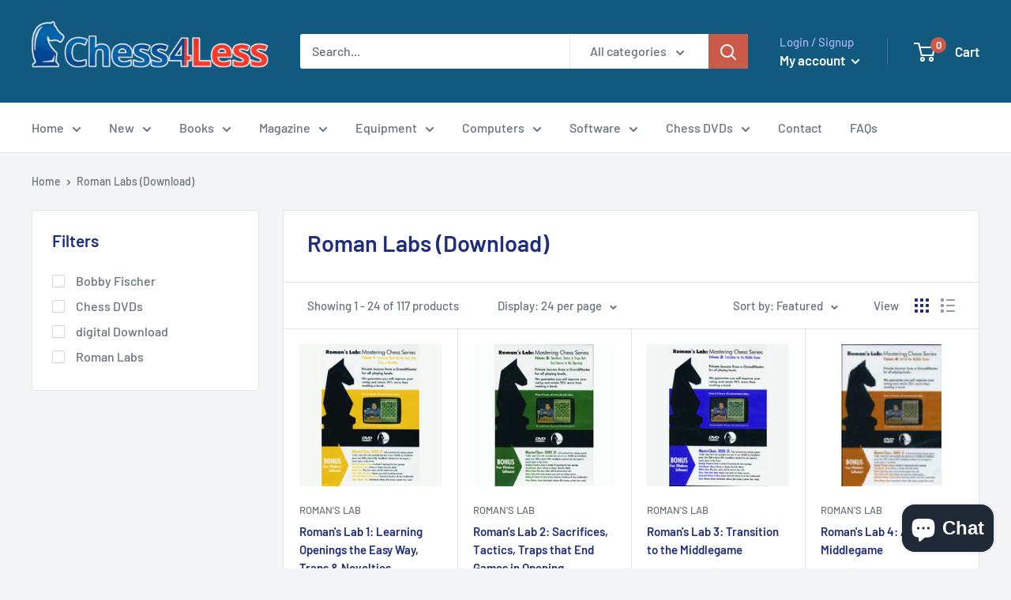

--- FILE ---
content_type: text/html; charset=utf-8
request_url: https://chess4less.com/en-ca/collections/roman-labs
body_size: 51242
content:
<!doctype html>

<html class="no-js" lang="en">
  <head>
    <meta charset="utf-8">
    <meta name="viewport" content="width=device-width, initial-scale=1.0, height=device-height, minimum-scale=1.0, maximum-scale=5.0">
    <meta name="theme-color" content="#ca5b4b"><title>Roman Labs (Download)
</title><meta name="description" content=""><link rel="canonical" href="https://chess4less.com/en-ca/collections/roman-labs"><link rel="shortcut icon" href="//chess4less.com/cdn/shop/files/favicon_96x96.png?v=1628692642" type="image/png"><link rel="preload" as="style" href="//chess4less.com/cdn/shop/t/3/assets/theme.css?v=144302565425517950861624972995">
    <link rel="preload" as="script" href="//chess4less.com/cdn/shop/t/3/assets/theme.min.js?v=164977014983380440891642699667">
    <link rel="preconnect" href="https://cdn.shopify.com">
    <link rel="preconnect" href="https://fonts.shopifycdn.com">
    <link rel="dns-prefetch" href="https://productreviews.shopifycdn.com">
    <link rel="dns-prefetch" href="https://ajax.googleapis.com">
    <link rel="dns-prefetch" href="https://maps.googleapis.com">
    <link rel="dns-prefetch" href="https://maps.gstatic.com">

    <meta property="og:type" content="website">
  <meta property="og:title" content="Roman Labs (Download)">
  <meta property="og:image" content="http://chess4less.com/cdn/shop/products/romanlab1.gif?v=1645530580">
  <meta property="og:image:secure_url" content="https://chess4less.com/cdn/shop/products/romanlab1.gif?v=1645530580">
  <meta property="og:image:width" content="300">
  <meta property="og:image:height" content="300"><meta property="og:description" content=""><meta property="og:url" content="https://chess4less.com/en-ca/collections/roman-labs">
<meta property="og:site_name" content="Chess4Less"><meta name="twitter:card" content="summary"><meta name="twitter:title" content="Roman Labs (Download)">
  <meta name="twitter:description" content="">
  <meta name="twitter:image" content="https://chess4less.com/cdn/shop/products/romanlab1_600x600_crop_center.gif?v=1645530580">
    <link rel="preload" href="//chess4less.com/cdn/fonts/barlow/barlow_n6.329f582a81f63f125e63c20a5a80ae9477df68e1.woff2" as="font" type="font/woff2" crossorigin>
<link rel="preload" href="//chess4less.com/cdn/fonts/barlow/barlow_n5.a193a1990790eba0cc5cca569d23799830e90f07.woff2" as="font" type="font/woff2" crossorigin>

<style>
  @font-face {
  font-family: Barlow;
  font-weight: 600;
  font-style: normal;
  font-display: swap;
  src: url("//chess4less.com/cdn/fonts/barlow/barlow_n6.329f582a81f63f125e63c20a5a80ae9477df68e1.woff2") format("woff2"),
       url("//chess4less.com/cdn/fonts/barlow/barlow_n6.0163402e36247bcb8b02716880d0b39568412e9e.woff") format("woff");
}

  @font-face {
  font-family: Barlow;
  font-weight: 500;
  font-style: normal;
  font-display: swap;
  src: url("//chess4less.com/cdn/fonts/barlow/barlow_n5.a193a1990790eba0cc5cca569d23799830e90f07.woff2") format("woff2"),
       url("//chess4less.com/cdn/fonts/barlow/barlow_n5.ae31c82169b1dc0715609b8cc6a610b917808358.woff") format("woff");
}

@font-face {
  font-family: Barlow;
  font-weight: 600;
  font-style: normal;
  font-display: swap;
  src: url("//chess4less.com/cdn/fonts/barlow/barlow_n6.329f582a81f63f125e63c20a5a80ae9477df68e1.woff2") format("woff2"),
       url("//chess4less.com/cdn/fonts/barlow/barlow_n6.0163402e36247bcb8b02716880d0b39568412e9e.woff") format("woff");
}

@font-face {
  font-family: Barlow;
  font-weight: 600;
  font-style: italic;
  font-display: swap;
  src: url("//chess4less.com/cdn/fonts/barlow/barlow_i6.5a22bd20fb27bad4d7674cc6e666fb9c77d813bb.woff2") format("woff2"),
       url("//chess4less.com/cdn/fonts/barlow/barlow_i6.1c8787fcb59f3add01a87f21b38c7ef797e3b3a1.woff") format("woff");
}


  @font-face {
  font-family: Barlow;
  font-weight: 700;
  font-style: normal;
  font-display: swap;
  src: url("//chess4less.com/cdn/fonts/barlow/barlow_n7.691d1d11f150e857dcbc1c10ef03d825bc378d81.woff2") format("woff2"),
       url("//chess4less.com/cdn/fonts/barlow/barlow_n7.4fdbb1cb7da0e2c2f88492243ffa2b4f91924840.woff") format("woff");
}

  @font-face {
  font-family: Barlow;
  font-weight: 500;
  font-style: italic;
  font-display: swap;
  src: url("//chess4less.com/cdn/fonts/barlow/barlow_i5.714d58286997b65cd479af615cfa9bb0a117a573.woff2") format("woff2"),
       url("//chess4less.com/cdn/fonts/barlow/barlow_i5.0120f77e6447d3b5df4bbec8ad8c2d029d87fb21.woff") format("woff");
}

  @font-face {
  font-family: Barlow;
  font-weight: 700;
  font-style: italic;
  font-display: swap;
  src: url("//chess4less.com/cdn/fonts/barlow/barlow_i7.50e19d6cc2ba5146fa437a5a7443c76d5d730103.woff2") format("woff2"),
       url("//chess4less.com/cdn/fonts/barlow/barlow_i7.47e9f98f1b094d912e6fd631cc3fe93d9f40964f.woff") format("woff");
}


  :root {
    --default-text-font-size : 15px;
    --base-text-font-size    : 16px;
    --heading-font-family    : Barlow, sans-serif;
    --heading-font-weight    : 600;
    --heading-font-style     : normal;
    --text-font-family       : Barlow, sans-serif;
    --text-font-weight       : 500;
    --text-font-style        : normal;
    --text-font-bolder-weight: 600;
    --text-link-decoration   : underline;

    --text-color               : #677279;
    --text-color-rgb           : 103, 114, 121;
    --heading-color            : #1e2d7d;
    --border-color             : #e1e3e4;
    --border-color-rgb         : 225, 227, 228;
    --form-border-color        : #d4d6d8;
    --accent-color             : #ca5b4b;
    --accent-color-rgb         : 202, 91, 75;
    --link-color               : #ca5b4b;
    --link-color-hover         : #9b3b2e;
    --background               : #f3f5f6;
    --secondary-background     : #ffffff;
    --secondary-background-rgb : 255, 255, 255;
    --accent-background        : rgba(202, 91, 75, 0.08);

    --input-background: #ffffff;

    --error-color       : #ff0000;
    --error-background  : rgba(255, 0, 0, 0.07);
    --success-color     : #00aa00;
    --success-background: rgba(0, 170, 0, 0.11);

    --primary-button-background      : #11597f;
    --primary-button-background-rgb  : 17, 89, 127;
    --primary-button-text-color      : #ffffff;
    --secondary-button-background    : #ca5b4b;
    --secondary-button-background-rgb: 202, 91, 75;
    --secondary-button-text-color    : #ffffff;

    --header-background      : #11597f;
    --header-text-color      : #ffffff;
    --header-light-text-color: #a3afef;
    --header-border-color    : rgba(163, 175, 239, 0.3);
    --header-accent-color    : #ca5b4b;

    --footer-background-color:    #f3f5f6;
    --footer-heading-text-color:  #062f5a;
    --footer-body-text-color:     #677279;
    --footer-body-text-color-rgb: 103, 114, 121;
    --footer-accent-color:        #11597f;
    --footer-accent-color-rgb:    17, 89, 127;
    --footer-border:              1px solid var(--border-color);
    
    --flickity-arrow-color: #abb1b4;--product-on-sale-accent           : #ee0000;
    --product-on-sale-accent-rgb       : 238, 0, 0;
    --product-on-sale-color            : #ffffff;
    --product-in-stock-color           : #008a00;
    --product-low-stock-color          : #ee0000;
    --product-sold-out-color           : #8a9297;
    --product-custom-label-1-background: #008a00;
    --product-custom-label-1-color     : #ffffff;
    --product-custom-label-2-background: #00a500;
    --product-custom-label-2-color     : #ffffff;
    --product-review-star-color        : #ffbd00;

    --mobile-container-gutter : 20px;
    --desktop-container-gutter: 40px;

    /* Shopify related variables */
    --payment-terms-background-color: #f3f5f6;
  }
</style>

<script>
  // IE11 does not have support for CSS variables, so we have to polyfill them
  if (!(((window || {}).CSS || {}).supports && window.CSS.supports('(--a: 0)'))) {
    const script = document.createElement('script');
    script.type = 'text/javascript';
    script.src = 'https://cdn.jsdelivr.net/npm/css-vars-ponyfill@2';
    script.onload = function() {
      cssVars({});
    };

    document.getElementsByTagName('head')[0].appendChild(script);
  }
</script>


    <script>window.performance && window.performance.mark && window.performance.mark('shopify.content_for_header.start');</script><meta id="shopify-digital-wallet" name="shopify-digital-wallet" content="/48578363546/digital_wallets/dialog">
<meta name="shopify-checkout-api-token" content="d7ae383c3368250af9d4094cfb8a241a">
<meta id="in-context-paypal-metadata" data-shop-id="48578363546" data-venmo-supported="false" data-environment="production" data-locale="en_US" data-paypal-v4="true" data-currency="CAD">
<link rel="alternate" type="application/atom+xml" title="Feed" href="/en-ca/collections/roman-labs.atom" />
<link rel="next" href="/en-ca/collections/roman-labs?page=2">
<link rel="alternate" hreflang="x-default" href="https://chess4less.com/collections/roman-labs">
<link rel="alternate" hreflang="en-CA" href="https://chess4less.com/en-ca/collections/roman-labs">
<link rel="alternate" type="application/json+oembed" href="https://chess4less.com/en-ca/collections/roman-labs.oembed">
<script async="async" src="/checkouts/internal/preloads.js?locale=en-CA"></script>
<link rel="preconnect" href="https://shop.app" crossorigin="anonymous">
<script async="async" src="https://shop.app/checkouts/internal/preloads.js?locale=en-CA&shop_id=48578363546" crossorigin="anonymous"></script>
<script id="apple-pay-shop-capabilities" type="application/json">{"shopId":48578363546,"countryCode":"US","currencyCode":"CAD","merchantCapabilities":["supports3DS"],"merchantId":"gid:\/\/shopify\/Shop\/48578363546","merchantName":"Chess4Less","requiredBillingContactFields":["postalAddress","email"],"requiredShippingContactFields":["postalAddress","email"],"shippingType":"shipping","supportedNetworks":["visa","masterCard","amex","discover","elo","jcb"],"total":{"type":"pending","label":"Chess4Less","amount":"1.00"},"shopifyPaymentsEnabled":true,"supportsSubscriptions":true}</script>
<script id="shopify-features" type="application/json">{"accessToken":"d7ae383c3368250af9d4094cfb8a241a","betas":["rich-media-storefront-analytics"],"domain":"chess4less.com","predictiveSearch":true,"shopId":48578363546,"locale":"en"}</script>
<script>var Shopify = Shopify || {};
Shopify.shop = "chess4less.myshopify.com";
Shopify.locale = "en";
Shopify.currency = {"active":"CAD","rate":"1.40115675"};
Shopify.country = "CA";
Shopify.theme = {"name":"Warehouse","id":122133938330,"schema_name":"Warehouse","schema_version":"1.18.3","theme_store_id":871,"role":"main"};
Shopify.theme.handle = "null";
Shopify.theme.style = {"id":null,"handle":null};
Shopify.cdnHost = "chess4less.com/cdn";
Shopify.routes = Shopify.routes || {};
Shopify.routes.root = "/en-ca/";</script>
<script type="module">!function(o){(o.Shopify=o.Shopify||{}).modules=!0}(window);</script>
<script>!function(o){function n(){var o=[];function n(){o.push(Array.prototype.slice.apply(arguments))}return n.q=o,n}var t=o.Shopify=o.Shopify||{};t.loadFeatures=n(),t.autoloadFeatures=n()}(window);</script>
<script>
  window.ShopifyPay = window.ShopifyPay || {};
  window.ShopifyPay.apiHost = "shop.app\/pay";
  window.ShopifyPay.redirectState = null;
</script>
<script id="shop-js-analytics" type="application/json">{"pageType":"collection"}</script>
<script defer="defer" async type="module" src="//chess4less.com/cdn/shopifycloud/shop-js/modules/v2/client.init-shop-cart-sync_dlpDe4U9.en.esm.js"></script>
<script defer="defer" async type="module" src="//chess4less.com/cdn/shopifycloud/shop-js/modules/v2/chunk.common_FunKbpTJ.esm.js"></script>
<script type="module">
  await import("//chess4less.com/cdn/shopifycloud/shop-js/modules/v2/client.init-shop-cart-sync_dlpDe4U9.en.esm.js");
await import("//chess4less.com/cdn/shopifycloud/shop-js/modules/v2/chunk.common_FunKbpTJ.esm.js");

  window.Shopify.SignInWithShop?.initShopCartSync?.({"fedCMEnabled":true,"windoidEnabled":true});

</script>
<script>
  window.Shopify = window.Shopify || {};
  if (!window.Shopify.featureAssets) window.Shopify.featureAssets = {};
  window.Shopify.featureAssets['shop-js'] = {"shop-cart-sync":["modules/v2/client.shop-cart-sync_DIWHqfTk.en.esm.js","modules/v2/chunk.common_FunKbpTJ.esm.js"],"init-fed-cm":["modules/v2/client.init-fed-cm_CmNkGb1A.en.esm.js","modules/v2/chunk.common_FunKbpTJ.esm.js"],"shop-button":["modules/v2/client.shop-button_Dpfxl9vG.en.esm.js","modules/v2/chunk.common_FunKbpTJ.esm.js"],"shop-cash-offers":["modules/v2/client.shop-cash-offers_CtPYbIPM.en.esm.js","modules/v2/chunk.common_FunKbpTJ.esm.js","modules/v2/chunk.modal_n1zSoh3t.esm.js"],"init-windoid":["modules/v2/client.init-windoid_V_O5I0mt.en.esm.js","modules/v2/chunk.common_FunKbpTJ.esm.js"],"shop-toast-manager":["modules/v2/client.shop-toast-manager_p8J9W8kY.en.esm.js","modules/v2/chunk.common_FunKbpTJ.esm.js"],"init-shop-email-lookup-coordinator":["modules/v2/client.init-shop-email-lookup-coordinator_DUdFDmvK.en.esm.js","modules/v2/chunk.common_FunKbpTJ.esm.js"],"init-shop-cart-sync":["modules/v2/client.init-shop-cart-sync_dlpDe4U9.en.esm.js","modules/v2/chunk.common_FunKbpTJ.esm.js"],"pay-button":["modules/v2/client.pay-button_x_P2fRzB.en.esm.js","modules/v2/chunk.common_FunKbpTJ.esm.js"],"shop-login-button":["modules/v2/client.shop-login-button_C3-NmE42.en.esm.js","modules/v2/chunk.common_FunKbpTJ.esm.js","modules/v2/chunk.modal_n1zSoh3t.esm.js"],"avatar":["modules/v2/client.avatar_BTnouDA3.en.esm.js"],"init-shop-for-new-customer-accounts":["modules/v2/client.init-shop-for-new-customer-accounts_aeWumpsw.en.esm.js","modules/v2/client.shop-login-button_C3-NmE42.en.esm.js","modules/v2/chunk.common_FunKbpTJ.esm.js","modules/v2/chunk.modal_n1zSoh3t.esm.js"],"init-customer-accounts-sign-up":["modules/v2/client.init-customer-accounts-sign-up_CRLhpYdY.en.esm.js","modules/v2/client.shop-login-button_C3-NmE42.en.esm.js","modules/v2/chunk.common_FunKbpTJ.esm.js","modules/v2/chunk.modal_n1zSoh3t.esm.js"],"checkout-modal":["modules/v2/client.checkout-modal_EOl6FxyC.en.esm.js","modules/v2/chunk.common_FunKbpTJ.esm.js","modules/v2/chunk.modal_n1zSoh3t.esm.js"],"init-customer-accounts":["modules/v2/client.init-customer-accounts_BkuyBVsz.en.esm.js","modules/v2/client.shop-login-button_C3-NmE42.en.esm.js","modules/v2/chunk.common_FunKbpTJ.esm.js","modules/v2/chunk.modal_n1zSoh3t.esm.js"],"shop-follow-button":["modules/v2/client.shop-follow-button_DDNA7Aw9.en.esm.js","modules/v2/chunk.common_FunKbpTJ.esm.js","modules/v2/chunk.modal_n1zSoh3t.esm.js"],"lead-capture":["modules/v2/client.lead-capture_LZVhB0lN.en.esm.js","modules/v2/chunk.common_FunKbpTJ.esm.js","modules/v2/chunk.modal_n1zSoh3t.esm.js"],"shop-login":["modules/v2/client.shop-login_D4d_T_FR.en.esm.js","modules/v2/chunk.common_FunKbpTJ.esm.js","modules/v2/chunk.modal_n1zSoh3t.esm.js"],"payment-terms":["modules/v2/client.payment-terms_g-geHK5T.en.esm.js","modules/v2/chunk.common_FunKbpTJ.esm.js","modules/v2/chunk.modal_n1zSoh3t.esm.js"]};
</script>
<script>(function() {
  var isLoaded = false;
  function asyncLoad() {
    if (isLoaded) return;
    isLoaded = true;
    var urls = ["https:\/\/chimpstatic.com\/mcjs-connected\/js\/users\/2be5d5b0e4f45467091cb50da\/140c59693244b7ba91f41b1f8.js?shop=chess4less.myshopify.com","https:\/\/cdn.commoninja.com\/sdk\/latest\/commonninja.js?shop=chess4less.myshopify.com","\/\/cdn.shopify.com\/proxy\/7fddfa9c5528862d68d82ce5bb0f91ce9ee250c52dbf4114c9294a2c09c2d4e8\/api.goaffpro.com\/loader.js?shop=chess4less.myshopify.com\u0026sp-cache-control=cHVibGljLCBtYXgtYWdlPTkwMA"];
    for (var i = 0; i < urls.length; i++) {
      var s = document.createElement('script');
      s.type = 'text/javascript';
      s.async = true;
      s.src = urls[i];
      var x = document.getElementsByTagName('script')[0];
      x.parentNode.insertBefore(s, x);
    }
  };
  if(window.attachEvent) {
    window.attachEvent('onload', asyncLoad);
  } else {
    window.addEventListener('load', asyncLoad, false);
  }
})();</script>
<script id="__st">var __st={"a":48578363546,"offset":-18000,"reqid":"bc55cece-5ab2-44a1-aa8d-3583ca75696b-1765451038","pageurl":"chess4less.com\/en-ca\/collections\/roman-labs","u":"2e66c2308da1","p":"collection","rtyp":"collection","rid":265710764186};</script>
<script>window.ShopifyPaypalV4VisibilityTracking = true;</script>
<script id="captcha-bootstrap">!function(){'use strict';const t='contact',e='account',n='new_comment',o=[[t,t],['blogs',n],['comments',n],[t,'customer']],c=[[e,'customer_login'],[e,'guest_login'],[e,'recover_customer_password'],[e,'create_customer']],r=t=>t.map((([t,e])=>`form[action*='/${t}']:not([data-nocaptcha='true']) input[name='form_type'][value='${e}']`)).join(','),a=t=>()=>t?[...document.querySelectorAll(t)].map((t=>t.form)):[];function s(){const t=[...o],e=r(t);return a(e)}const i='password',u='form_key',d=['recaptcha-v3-token','g-recaptcha-response','h-captcha-response',i],f=()=>{try{return window.sessionStorage}catch{return}},m='__shopify_v',_=t=>t.elements[u];function p(t,e,n=!1){try{const o=window.sessionStorage,c=JSON.parse(o.getItem(e)),{data:r}=function(t){const{data:e,action:n}=t;return t[m]||n?{data:e,action:n}:{data:t,action:n}}(c);for(const[e,n]of Object.entries(r))t.elements[e]&&(t.elements[e].value=n);n&&o.removeItem(e)}catch(o){console.error('form repopulation failed',{error:o})}}const l='form_type',E='cptcha';function T(t){t.dataset[E]=!0}const w=window,h=w.document,L='Shopify',v='ce_forms',y='captcha';let A=!1;((t,e)=>{const n=(g='f06e6c50-85a8-45c8-87d0-21a2b65856fe',I='https://cdn.shopify.com/shopifycloud/storefront-forms-hcaptcha/ce_storefront_forms_captcha_hcaptcha.v1.5.2.iife.js',D={infoText:'Protected by hCaptcha',privacyText:'Privacy',termsText:'Terms'},(t,e,n)=>{const o=w[L][v],c=o.bindForm;if(c)return c(t,g,e,D).then(n);var r;o.q.push([[t,g,e,D],n]),r=I,A||(h.body.append(Object.assign(h.createElement('script'),{id:'captcha-provider',async:!0,src:r})),A=!0)});var g,I,D;w[L]=w[L]||{},w[L][v]=w[L][v]||{},w[L][v].q=[],w[L][y]=w[L][y]||{},w[L][y].protect=function(t,e){n(t,void 0,e),T(t)},Object.freeze(w[L][y]),function(t,e,n,w,h,L){const[v,y,A,g]=function(t,e,n){const i=e?o:[],u=t?c:[],d=[...i,...u],f=r(d),m=r(i),_=r(d.filter((([t,e])=>n.includes(e))));return[a(f),a(m),a(_),s()]}(w,h,L),I=t=>{const e=t.target;return e instanceof HTMLFormElement?e:e&&e.form},D=t=>v().includes(t);t.addEventListener('submit',(t=>{const e=I(t);if(!e)return;const n=D(e)&&!e.dataset.hcaptchaBound&&!e.dataset.recaptchaBound,o=_(e),c=g().includes(e)&&(!o||!o.value);(n||c)&&t.preventDefault(),c&&!n&&(function(t){try{if(!f())return;!function(t){const e=f();if(!e)return;const n=_(t);if(!n)return;const o=n.value;o&&e.removeItem(o)}(t);const e=Array.from(Array(32),(()=>Math.random().toString(36)[2])).join('');!function(t,e){_(t)||t.append(Object.assign(document.createElement('input'),{type:'hidden',name:u})),t.elements[u].value=e}(t,e),function(t,e){const n=f();if(!n)return;const o=[...t.querySelectorAll(`input[type='${i}']`)].map((({name:t})=>t)),c=[...d,...o],r={};for(const[a,s]of new FormData(t).entries())c.includes(a)||(r[a]=s);n.setItem(e,JSON.stringify({[m]:1,action:t.action,data:r}))}(t,e)}catch(e){console.error('failed to persist form',e)}}(e),e.submit())}));const S=(t,e)=>{t&&!t.dataset[E]&&(n(t,e.some((e=>e===t))),T(t))};for(const o of['focusin','change'])t.addEventListener(o,(t=>{const e=I(t);D(e)&&S(e,y())}));const B=e.get('form_key'),M=e.get(l),P=B&&M;t.addEventListener('DOMContentLoaded',(()=>{const t=y();if(P)for(const e of t)e.elements[l].value===M&&p(e,B);[...new Set([...A(),...v().filter((t=>'true'===t.dataset.shopifyCaptcha))])].forEach((e=>S(e,t)))}))}(h,new URLSearchParams(w.location.search),n,t,e,['guest_login'])})(!0,!0)}();</script>
<script integrity="sha256-52AcMU7V7pcBOXWImdc/TAGTFKeNjmkeM1Pvks/DTgc=" data-source-attribution="shopify.loadfeatures" defer="defer" src="//chess4less.com/cdn/shopifycloud/storefront/assets/storefront/load_feature-81c60534.js" crossorigin="anonymous"></script>
<script crossorigin="anonymous" defer="defer" src="//chess4less.com/cdn/shopifycloud/storefront/assets/shopify_pay/storefront-65b4c6d7.js?v=20250812"></script>
<script data-source-attribution="shopify.dynamic_checkout.dynamic.init">var Shopify=Shopify||{};Shopify.PaymentButton=Shopify.PaymentButton||{isStorefrontPortableWallets:!0,init:function(){window.Shopify.PaymentButton.init=function(){};var t=document.createElement("script");t.src="https://chess4less.com/cdn/shopifycloud/portable-wallets/latest/portable-wallets.en.js",t.type="module",document.head.appendChild(t)}};
</script>
<script data-source-attribution="shopify.dynamic_checkout.buyer_consent">
  function portableWalletsHideBuyerConsent(e){var t=document.getElementById("shopify-buyer-consent"),n=document.getElementById("shopify-subscription-policy-button");t&&n&&(t.classList.add("hidden"),t.setAttribute("aria-hidden","true"),n.removeEventListener("click",e))}function portableWalletsShowBuyerConsent(e){var t=document.getElementById("shopify-buyer-consent"),n=document.getElementById("shopify-subscription-policy-button");t&&n&&(t.classList.remove("hidden"),t.removeAttribute("aria-hidden"),n.addEventListener("click",e))}window.Shopify?.PaymentButton&&(window.Shopify.PaymentButton.hideBuyerConsent=portableWalletsHideBuyerConsent,window.Shopify.PaymentButton.showBuyerConsent=portableWalletsShowBuyerConsent);
</script>
<script data-source-attribution="shopify.dynamic_checkout.cart.bootstrap">document.addEventListener("DOMContentLoaded",(function(){function t(){return document.querySelector("shopify-accelerated-checkout-cart, shopify-accelerated-checkout")}if(t())Shopify.PaymentButton.init();else{new MutationObserver((function(e,n){t()&&(Shopify.PaymentButton.init(),n.disconnect())})).observe(document.body,{childList:!0,subtree:!0})}}));
</script>
<link id="shopify-accelerated-checkout-styles" rel="stylesheet" media="screen" href="https://chess4less.com/cdn/shopifycloud/portable-wallets/latest/accelerated-checkout-backwards-compat.css" crossorigin="anonymous">
<style id="shopify-accelerated-checkout-cart">
        #shopify-buyer-consent {
  margin-top: 1em;
  display: inline-block;
  width: 100%;
}

#shopify-buyer-consent.hidden {
  display: none;
}

#shopify-subscription-policy-button {
  background: none;
  border: none;
  padding: 0;
  text-decoration: underline;
  font-size: inherit;
  cursor: pointer;
}

#shopify-subscription-policy-button::before {
  box-shadow: none;
}

      </style>

<script>window.performance && window.performance.mark && window.performance.mark('shopify.content_for_header.end');</script>

    <link rel="stylesheet" href="//chess4less.com/cdn/shop/t/3/assets/theme.css?v=144302565425517950861624972995">

    


  <script type="application/ld+json">
  {
    "@context": "http://schema.org",
    "@type": "BreadcrumbList",
  "itemListElement": [{
      "@type": "ListItem",
      "position": 1,
      "name": "Home",
      "item": "https://chess4less.com"
    },{
          "@type": "ListItem",
          "position": 2,
          "name": "Roman Labs (Download)",
          "item": "https://chess4less.com/en-ca/collections/roman-labs"
        }]
  }
  </script>


    <script>
      // This allows to expose several variables to the global scope, to be used in scripts
      window.theme = {
        pageType: "collection",
        cartCount: 0,
        moneyFormat: "${{amount}}",
        moneyWithCurrencyFormat: "${{amount}} CAD",
        showDiscount: true,
        discountMode: "percentage",
        searchMode: "product,article",
        searchUnavailableProducts: "last",
        cartType: "drawer"
      };

      window.routes = {
        rootUrl: "\/en-ca",
        rootUrlWithoutSlash: "\/en-ca",
        cartUrl: "\/en-ca\/cart",
        cartAddUrl: "\/en-ca\/cart\/add",
        cartChangeUrl: "\/en-ca\/cart\/change",
        searchUrl: "\/en-ca\/search",
        productRecommendationsUrl: "\/en-ca\/recommendations\/products"
      };

      window.languages = {
        productRegularPrice: "Regular price",
        productSalePrice: "Sale price",
        collectionOnSaleLabel: "Save {{savings}}",
        productFormUnavailable: "Unavailable",
        productFormAddToCart: "Add to cart",
        productFormSoldOut: "Sold out",
        productAdded: "Product has been added to your cart",
        productAddedShort: "Added!",
        shippingEstimatorNoResults: "No shipping could be found for your address.",
        shippingEstimatorOneResult: "There is one shipping rate for your address:",
        shippingEstimatorMultipleResults: "There are {{count}} shipping rates for your address:",
        shippingEstimatorErrors: "There are some errors:"
      };

      window.lazySizesConfig = {
        loadHidden: false,
        hFac: 0.8,
        expFactor: 3,
        customMedia: {
          '--phone': '(max-width: 640px)',
          '--tablet': '(min-width: 641px) and (max-width: 1023px)',
          '--lap': '(min-width: 1024px)'
        }
      };

      document.documentElement.className = document.documentElement.className.replace('no-js', 'js');
    </script><script src="//chess4less.com/cdn/shop/t/3/assets/theme.min.js?v=164977014983380440891642699667" defer></script>
    <script src="//chess4less.com/cdn/shop/t/3/assets/custom.js?v=90373254691674712701619367144" defer></script><script>
        (function () {
          window.onpageshow = function() {
            // We force re-freshing the cart content onpageshow, as most browsers will serve a cache copy when hitting the
            // back button, which cause staled data
            document.documentElement.dispatchEvent(new CustomEvent('cart:refresh', {
              bubbles: true,
              detail: {scrollToTop: false}
            }));
          };
        })();
      </script><!-- BEGIN app block: shopify://apps/common-ninja-rss-feeds/blocks/app-embed-block/596dfc75-dfbf-403f-b479-d2cede8ecb2e --><script src="https://cdn.commoninja.com/sdk/latest/commonninja.js" defer></script>
<!-- END app block --><script src="https://cdn.shopify.com/extensions/7bc9bb47-adfa-4267-963e-cadee5096caf/inbox-1252/assets/inbox-chat-loader.js" type="text/javascript" defer="defer"></script>
<link href="https://monorail-edge.shopifysvc.com" rel="dns-prefetch">
<script>(function(){if ("sendBeacon" in navigator && "performance" in window) {try {var session_token_from_headers = performance.getEntriesByType('navigation')[0].serverTiming.find(x => x.name == '_s').description;} catch {var session_token_from_headers = undefined;}var session_cookie_matches = document.cookie.match(/_shopify_s=([^;]*)/);var session_token_from_cookie = session_cookie_matches && session_cookie_matches.length === 2 ? session_cookie_matches[1] : "";var session_token = session_token_from_headers || session_token_from_cookie || "";function handle_abandonment_event(e) {var entries = performance.getEntries().filter(function(entry) {return /monorail-edge.shopifysvc.com/.test(entry.name);});if (!window.abandonment_tracked && entries.length === 0) {window.abandonment_tracked = true;var currentMs = Date.now();var navigation_start = performance.timing.navigationStart;var payload = {shop_id: 48578363546,url: window.location.href,navigation_start,duration: currentMs - navigation_start,session_token,page_type: "collection"};window.navigator.sendBeacon("https://monorail-edge.shopifysvc.com/v1/produce", JSON.stringify({schema_id: "online_store_buyer_site_abandonment/1.1",payload: payload,metadata: {event_created_at_ms: currentMs,event_sent_at_ms: currentMs}}));}}window.addEventListener('pagehide', handle_abandonment_event);}}());</script>
<script id="web-pixels-manager-setup">(function e(e,d,r,n,o){if(void 0===o&&(o={}),!Boolean(null===(a=null===(i=window.Shopify)||void 0===i?void 0:i.analytics)||void 0===a?void 0:a.replayQueue)){var i,a;window.Shopify=window.Shopify||{};var t=window.Shopify;t.analytics=t.analytics||{};var s=t.analytics;s.replayQueue=[],s.publish=function(e,d,r){return s.replayQueue.push([e,d,r]),!0};try{self.performance.mark("wpm:start")}catch(e){}var l=function(){var e={modern:/Edge?\/(1{2}[4-9]|1[2-9]\d|[2-9]\d{2}|\d{4,})\.\d+(\.\d+|)|Firefox\/(1{2}[4-9]|1[2-9]\d|[2-9]\d{2}|\d{4,})\.\d+(\.\d+|)|Chrom(ium|e)\/(9{2}|\d{3,})\.\d+(\.\d+|)|(Maci|X1{2}).+ Version\/(15\.\d+|(1[6-9]|[2-9]\d|\d{3,})\.\d+)([,.]\d+|)( \(\w+\)|)( Mobile\/\w+|) Safari\/|Chrome.+OPR\/(9{2}|\d{3,})\.\d+\.\d+|(CPU[ +]OS|iPhone[ +]OS|CPU[ +]iPhone|CPU IPhone OS|CPU iPad OS)[ +]+(15[._]\d+|(1[6-9]|[2-9]\d|\d{3,})[._]\d+)([._]\d+|)|Android:?[ /-](13[3-9]|1[4-9]\d|[2-9]\d{2}|\d{4,})(\.\d+|)(\.\d+|)|Android.+Firefox\/(13[5-9]|1[4-9]\d|[2-9]\d{2}|\d{4,})\.\d+(\.\d+|)|Android.+Chrom(ium|e)\/(13[3-9]|1[4-9]\d|[2-9]\d{2}|\d{4,})\.\d+(\.\d+|)|SamsungBrowser\/([2-9]\d|\d{3,})\.\d+/,legacy:/Edge?\/(1[6-9]|[2-9]\d|\d{3,})\.\d+(\.\d+|)|Firefox\/(5[4-9]|[6-9]\d|\d{3,})\.\d+(\.\d+|)|Chrom(ium|e)\/(5[1-9]|[6-9]\d|\d{3,})\.\d+(\.\d+|)([\d.]+$|.*Safari\/(?![\d.]+ Edge\/[\d.]+$))|(Maci|X1{2}).+ Version\/(10\.\d+|(1[1-9]|[2-9]\d|\d{3,})\.\d+)([,.]\d+|)( \(\w+\)|)( Mobile\/\w+|) Safari\/|Chrome.+OPR\/(3[89]|[4-9]\d|\d{3,})\.\d+\.\d+|(CPU[ +]OS|iPhone[ +]OS|CPU[ +]iPhone|CPU IPhone OS|CPU iPad OS)[ +]+(10[._]\d+|(1[1-9]|[2-9]\d|\d{3,})[._]\d+)([._]\d+|)|Android:?[ /-](13[3-9]|1[4-9]\d|[2-9]\d{2}|\d{4,})(\.\d+|)(\.\d+|)|Mobile Safari.+OPR\/([89]\d|\d{3,})\.\d+\.\d+|Android.+Firefox\/(13[5-9]|1[4-9]\d|[2-9]\d{2}|\d{4,})\.\d+(\.\d+|)|Android.+Chrom(ium|e)\/(13[3-9]|1[4-9]\d|[2-9]\d{2}|\d{4,})\.\d+(\.\d+|)|Android.+(UC? ?Browser|UCWEB|U3)[ /]?(15\.([5-9]|\d{2,})|(1[6-9]|[2-9]\d|\d{3,})\.\d+)\.\d+|SamsungBrowser\/(5\.\d+|([6-9]|\d{2,})\.\d+)|Android.+MQ{2}Browser\/(14(\.(9|\d{2,})|)|(1[5-9]|[2-9]\d|\d{3,})(\.\d+|))(\.\d+|)|K[Aa][Ii]OS\/(3\.\d+|([4-9]|\d{2,})\.\d+)(\.\d+|)/},d=e.modern,r=e.legacy,n=navigator.userAgent;return n.match(d)?"modern":n.match(r)?"legacy":"unknown"}(),u="modern"===l?"modern":"legacy",c=(null!=n?n:{modern:"",legacy:""})[u],f=function(e){return[e.baseUrl,"/wpm","/b",e.hashVersion,"modern"===e.buildTarget?"m":"l",".js"].join("")}({baseUrl:d,hashVersion:r,buildTarget:u}),m=function(e){var d=e.version,r=e.bundleTarget,n=e.surface,o=e.pageUrl,i=e.monorailEndpoint;return{emit:function(e){var a=e.status,t=e.errorMsg,s=(new Date).getTime(),l=JSON.stringify({metadata:{event_sent_at_ms:s},events:[{schema_id:"web_pixels_manager_load/3.1",payload:{version:d,bundle_target:r,page_url:o,status:a,surface:n,error_msg:t},metadata:{event_created_at_ms:s}}]});if(!i)return console&&console.warn&&console.warn("[Web Pixels Manager] No Monorail endpoint provided, skipping logging."),!1;try{return self.navigator.sendBeacon.bind(self.navigator)(i,l)}catch(e){}var u=new XMLHttpRequest;try{return u.open("POST",i,!0),u.setRequestHeader("Content-Type","text/plain"),u.send(l),!0}catch(e){return console&&console.warn&&console.warn("[Web Pixels Manager] Got an unhandled error while logging to Monorail."),!1}}}}({version:r,bundleTarget:l,surface:e.surface,pageUrl:self.location.href,monorailEndpoint:e.monorailEndpoint});try{o.browserTarget=l,function(e){var d=e.src,r=e.async,n=void 0===r||r,o=e.onload,i=e.onerror,a=e.sri,t=e.scriptDataAttributes,s=void 0===t?{}:t,l=document.createElement("script"),u=document.querySelector("head"),c=document.querySelector("body");if(l.async=n,l.src=d,a&&(l.integrity=a,l.crossOrigin="anonymous"),s)for(var f in s)if(Object.prototype.hasOwnProperty.call(s,f))try{l.dataset[f]=s[f]}catch(e){}if(o&&l.addEventListener("load",o),i&&l.addEventListener("error",i),u)u.appendChild(l);else{if(!c)throw new Error("Did not find a head or body element to append the script");c.appendChild(l)}}({src:f,async:!0,onload:function(){if(!function(){var e,d;return Boolean(null===(d=null===(e=window.Shopify)||void 0===e?void 0:e.analytics)||void 0===d?void 0:d.initialized)}()){var d=window.webPixelsManager.init(e)||void 0;if(d){var r=window.Shopify.analytics;r.replayQueue.forEach((function(e){var r=e[0],n=e[1],o=e[2];d.publishCustomEvent(r,n,o)})),r.replayQueue=[],r.publish=d.publishCustomEvent,r.visitor=d.visitor,r.initialized=!0}}},onerror:function(){return m.emit({status:"failed",errorMsg:"".concat(f," has failed to load")})},sri:function(e){var d=/^sha384-[A-Za-z0-9+/=]+$/;return"string"==typeof e&&d.test(e)}(c)?c:"",scriptDataAttributes:o}),m.emit({status:"loading"})}catch(e){m.emit({status:"failed",errorMsg:(null==e?void 0:e.message)||"Unknown error"})}}})({shopId: 48578363546,storefrontBaseUrl: "https://chess4less.com",extensionsBaseUrl: "https://extensions.shopifycdn.com/cdn/shopifycloud/web-pixels-manager",monorailEndpoint: "https://monorail-edge.shopifysvc.com/unstable/produce_batch",surface: "storefront-renderer",enabledBetaFlags: ["2dca8a86"],webPixelsConfigList: [{"id":"1064861850","configuration":"{\"shop\":\"chess4less.myshopify.com\",\"cookie_duration\":\"604800\"}","eventPayloadVersion":"v1","runtimeContext":"STRICT","scriptVersion":"a2e7513c3708f34b1f617d7ce88f9697","type":"APP","apiClientId":2744533,"privacyPurposes":["ANALYTICS","MARKETING"],"dataSharingAdjustments":{"protectedCustomerApprovalScopes":["read_customer_address","read_customer_email","read_customer_name","read_customer_personal_data","read_customer_phone"]}},{"id":"shopify-app-pixel","configuration":"{}","eventPayloadVersion":"v1","runtimeContext":"STRICT","scriptVersion":"0450","apiClientId":"shopify-pixel","type":"APP","privacyPurposes":["ANALYTICS","MARKETING"]},{"id":"shopify-custom-pixel","eventPayloadVersion":"v1","runtimeContext":"LAX","scriptVersion":"0450","apiClientId":"shopify-pixel","type":"CUSTOM","privacyPurposes":["ANALYTICS","MARKETING"]}],isMerchantRequest: false,initData: {"shop":{"name":"Chess4Less","paymentSettings":{"currencyCode":"USD"},"myshopifyDomain":"chess4less.myshopify.com","countryCode":"US","storefrontUrl":"https:\/\/chess4less.com\/en-ca"},"customer":null,"cart":null,"checkout":null,"productVariants":[],"purchasingCompany":null},},"https://chess4less.com/cdn","ae1676cfwd2530674p4253c800m34e853cb",{"modern":"","legacy":""},{"shopId":"48578363546","storefrontBaseUrl":"https:\/\/chess4less.com","extensionBaseUrl":"https:\/\/extensions.shopifycdn.com\/cdn\/shopifycloud\/web-pixels-manager","surface":"storefront-renderer","enabledBetaFlags":"[\"2dca8a86\"]","isMerchantRequest":"false","hashVersion":"ae1676cfwd2530674p4253c800m34e853cb","publish":"custom","events":"[[\"page_viewed\",{}],[\"collection_viewed\",{\"collection\":{\"id\":\"265710764186\",\"title\":\"Roman Labs (Download)\",\"productVariants\":[{\"price\":{\"amount\":19.55,\"currencyCode\":\"CAD\"},\"product\":{\"title\":\"Roman's Lab 1: Learning Openings the Easy Way, Traps \u0026 Novelties\",\"vendor\":\"Roman's Lab\",\"id\":\"7254908043418\",\"untranslatedTitle\":\"Roman's Lab 1: Learning Openings the Easy Way, Traps \u0026 Novelties\",\"url\":\"\/en-ca\/products\/romans-lab-1-learning-openings-the-easy-way-traps-novelties\",\"type\":\"\"},\"id\":\"44188855009434\",\"image\":{\"src\":\"\/\/chess4less.com\/cdn\/shop\/products\/romanlab1.gif?v=1645530580\"},\"sku\":\"408\",\"title\":\"Physical Disk\",\"untranslatedTitle\":\"Physical Disk\"},{\"price\":{\"amount\":19.55,\"currencyCode\":\"CAD\"},\"product\":{\"title\":\"Roman's Lab 2: Sacrifices, Tactics, Traps that End Games in Opening\",\"vendor\":\"Roman's Lab\",\"id\":\"7254908666010\",\"untranslatedTitle\":\"Roman's Lab 2: Sacrifices, Tactics, Traps that End Games in Opening\",\"url\":\"\/en-ca\/products\/romans-lab-2-sacrifices-tactics-traps-that-end-games-in-opening\",\"type\":\"\"},\"id\":\"44188860547226\",\"image\":{\"src\":\"\/\/chess4less.com\/cdn\/shop\/products\/romanlab2.gif?v=1645530595\"},\"sku\":\"409\",\"title\":\"Physical Disk\",\"untranslatedTitle\":\"Physical Disk\"},{\"price\":{\"amount\":19.55,\"currencyCode\":\"CAD\"},\"product\":{\"title\":\"Roman's Lab 3: Transition to the Middlegame\",\"vendor\":\"Roman's Lab\",\"id\":\"7254909059226\",\"untranslatedTitle\":\"Roman's Lab 3: Transition to the Middlegame\",\"url\":\"\/en-ca\/products\/romans-lab-3-transition-to-the-middlegame\",\"type\":\"\"},\"id\":\"44188835774618\",\"image\":{\"src\":\"\/\/chess4less.com\/cdn\/shop\/products\/romanlab3.gif?v=1645530606\"},\"sku\":\"410\",\"title\":\"Physical Disk\",\"untranslatedTitle\":\"Physical Disk\"},{\"price\":{\"amount\":19.55,\"currencyCode\":\"CAD\"},\"product\":{\"title\":\"Roman's Lab 4: Art of the Middlegame\",\"vendor\":\"Roman's Lab\",\"id\":\"7254909223066\",\"untranslatedTitle\":\"Roman's Lab 4: Art of the Middlegame\",\"url\":\"\/en-ca\/products\/romans-lab-4-art-of-the-middlegame\",\"type\":\"\"},\"id\":\"44188863627418\",\"image\":{\"src\":\"\/\/chess4less.com\/cdn\/shop\/products\/RomansLab4.gif?v=1645530613\"},\"sku\":\"411\",\"title\":\"Physical Disk\",\"untranslatedTitle\":\"Physical Disk\"},{\"price\":{\"amount\":19.55,\"currencyCode\":\"CAD\"},\"product\":{\"title\":\"Roman's Lab 5: Rapid \u0026 Complete Opening Repertoire for the Tournament Player for WHITE\",\"vendor\":\"Roman's Lab\",\"id\":\"7254909747354\",\"untranslatedTitle\":\"Roman's Lab 5: Rapid \u0026 Complete Opening Repertoire for the Tournament Player for WHITE\",\"url\":\"\/en-ca\/products\/romans-lab-5-rapid-complete-opening-repertoire-for-the-tournament-player-for-white\",\"type\":\"\"},\"id\":\"44188867133594\",\"image\":{\"src\":\"\/\/chess4less.com\/cdn\/shop\/products\/romanslab5_5B1_5D.gif?v=1645530631\"},\"sku\":\"486\",\"title\":\"Physical Disk\",\"untranslatedTitle\":\"Physical Disk\"},{\"price\":{\"amount\":19.55,\"currencyCode\":\"CAD\"},\"product\":{\"title\":\"Roman's Lab 6: Rapid \u0026 Complete Opening Repertoire for the Tournament Player for BLACK\",\"vendor\":\"Roman's Lab\",\"id\":\"7254910173338\",\"untranslatedTitle\":\"Roman's Lab 6: Rapid \u0026 Complete Opening Repertoire for the Tournament Player for BLACK\",\"url\":\"\/en-ca\/products\/romans-lab-6-rapid-complete-opening-repertoire-for-the-tournament-player-for-black\",\"type\":\"\"},\"id\":\"44188869984410\",\"image\":{\"src\":\"\/\/chess4less.com\/cdn\/shop\/products\/RomansLab6.gif?v=1645530649\"},\"sku\":\"487\",\"title\":\"Physical Disk\",\"untranslatedTitle\":\"Physical Disk\"},{\"price\":{\"amount\":19.55,\"currencyCode\":\"CAD\"},\"product\":{\"title\":\"Roman's Lab 7: Think and Play like a GM\",\"vendor\":\"Roman's Lab\",\"id\":\"7254910599322\",\"untranslatedTitle\":\"Roman's Lab 7: Think and Play like a GM\",\"url\":\"\/en-ca\/products\/romans-lab-7-think-and-play-like-a-gm\",\"type\":\"\"},\"id\":\"42503996866714\",\"image\":{\"src\":\"\/\/chess4less.com\/cdn\/shop\/products\/RomansLab7.gif?v=1645530664\"},\"sku\":\"485\",\"title\":\"Download\",\"untranslatedTitle\":\"Download\"},{\"price\":{\"amount\":19.55,\"currencyCode\":\"CAD\"},\"product\":{\"title\":\"Roman's Lab 8: Comprehensive Chess Endings part 1\",\"vendor\":\"Roman's Lab\",\"id\":\"7254911090842\",\"untranslatedTitle\":\"Roman's Lab 8: Comprehensive Chess Endings part 1\",\"url\":\"\/en-ca\/products\/romans-lab-8-comprehensive-chess-endings-part-1\",\"type\":\"\"},\"id\":\"44188871655578\",\"image\":{\"src\":\"\/\/chess4less.com\/cdn\/shop\/products\/RomansLab8.gif?v=1645530680\"},\"sku\":\"877\",\"title\":\"Physical Disk\",\"untranslatedTitle\":\"Physical Disk\"},{\"price\":{\"amount\":19.55,\"currencyCode\":\"CAD\"},\"product\":{\"title\":\"Roman's Lab 9: Comprehensive Chess Endings part 2\",\"vendor\":\"Roman's Lab\",\"id\":\"7254911615130\",\"untranslatedTitle\":\"Roman's Lab 9: Comprehensive Chess Endings part 2\",\"url\":\"\/en-ca\/products\/romans-lab-9-comprehensive-chess-endings-part-2\",\"type\":\"\"},\"id\":\"44188874309786\",\"image\":{\"src\":\"\/\/chess4less.com\/cdn\/shop\/products\/RomansLab9.gif?v=1645530697\"},\"sku\":\"878\",\"title\":\"Physical Disk\",\"untranslatedTitle\":\"Physical Disk\"},{\"price\":{\"amount\":9.74,\"currencyCode\":\"CAD\"},\"product\":{\"title\":\"Roman's Lab 15: Improve your Combinational Preparation and Tactical Skills part 2\",\"vendor\":\"Roman's Lab\",\"id\":\"7254908371098\",\"untranslatedTitle\":\"Roman's Lab 15: Improve your Combinational Preparation and Tactical Skills part 2\",\"url\":\"\/en-ca\/products\/romans-lab-15-improve-your-combinational-preparation-and-tactical-skills-part-2\",\"type\":\"\"},\"id\":\"44188890595482\",\"image\":{\"src\":\"\/\/chess4less.com\/cdn\/shop\/products\/RomansLab15.gif?v=1645530589\"},\"sku\":\"1043\",\"title\":\"Disk\",\"untranslatedTitle\":\"Disk\"},{\"price\":{\"amount\":9.74,\"currencyCode\":\"CAD\"},\"product\":{\"title\":\"Roman's Lab 17: Unbeatable Secret Weapons for Black\",\"vendor\":\"Roman's Lab\",\"id\":\"7254908469402\",\"untranslatedTitle\":\"Roman's Lab 17: Unbeatable Secret Weapons for Black\",\"url\":\"\/en-ca\/products\/romans-lab-17-unbeatable-secret-weapons-for-black\",\"type\":\"Chess DVD's\"},\"id\":\"44188895477914\",\"image\":{\"src\":\"\/\/chess4less.com\/cdn\/shop\/products\/RomansLab17.gif?v=1645530592\"},\"sku\":\"1134\",\"title\":\"Disk\",\"untranslatedTitle\":\"Disk\"},{\"price\":{\"amount\":19.55,\"currencyCode\":\"CAD\"},\"product\":{\"title\":\"Roman's Lab 18: Blitz as a Tool to Better Chess \u0026 Secrets in Beating Your Chess Computer Programs\",\"vendor\":\"Roman's Lab\",\"id\":\"7254908534938\",\"untranslatedTitle\":\"Roman's Lab 18: Blitz as a Tool to Better Chess \u0026 Secrets in Beating Your Chess Computer Programs\",\"url\":\"\/en-ca\/products\/romans-lab-18-blitz-as-a-tool-to-better-chess-secrets-in-beating-your-chess-computer-programs\",\"type\":\"\"},\"id\":\"44188899868826\",\"image\":{\"src\":\"\/\/chess4less.com\/cdn\/shop\/products\/roman18.gif?v=1645530593\"},\"sku\":\"1153\",\"title\":\"Physical Disk\",\"untranslatedTitle\":\"Physical Disk\"},{\"price\":{\"amount\":19.55,\"currencyCode\":\"CAD\"},\"product\":{\"title\":\"Roman's Lab 19: Understanding and Dominating Your Chess Game with Pawn Structures\",\"vendor\":\"Roman's Lab\",\"id\":\"7254908567706\",\"untranslatedTitle\":\"Roman's Lab 19: Understanding and Dominating Your Chess Game with Pawn Structures\",\"url\":\"\/en-ca\/products\/romans-lab-19-understanding-and-dominating-your-chess-game-with-pawn-structures\",\"type\":\"\"},\"id\":\"44188902555802\",\"image\":{\"src\":\"\/\/chess4less.com\/cdn\/shop\/products\/RomansLab19.gif?v=1645530594\"},\"sku\":\"1154\",\"title\":\"Physical Disk\",\"untranslatedTitle\":\"Physical Disk\"},{\"price\":{\"amount\":19.55,\"currencyCode\":\"CAD\"},\"product\":{\"title\":\"Roman's Lab 20: Step by Step Essential Maneuvering in Closed Positions\",\"vendor\":\"Roman's Lab\",\"id\":\"7254908764314\",\"untranslatedTitle\":\"Roman's Lab 20: Step by Step Essential Maneuvering in Closed Positions\",\"url\":\"\/en-ca\/products\/romans-lab-20-step-by-step-essential-maneuvering-in-closed-positions\",\"type\":\"\"},\"id\":\"44188905111706\",\"image\":{\"src\":\"\/\/chess4less.com\/cdn\/shop\/products\/RomansLab20.gif?v=1645530597\"},\"sku\":\"1155\",\"title\":\"Physical Disk\",\"untranslatedTitle\":\"Physical Disk\"},{\"price\":{\"amount\":19.55,\"currencyCode\":\"CAD\"},\"product\":{\"title\":\"Roman's Lab 21: The Easy Way to Play the King's Indian Defense\",\"vendor\":\"Roman's Lab\",\"id\":\"7254908797082\",\"untranslatedTitle\":\"Roman's Lab 21: The Easy Way to Play the King's Indian Defense\",\"url\":\"\/en-ca\/products\/romans-lab-21-the-easy-way-to-play-the-kings-indian-defense\",\"type\":\"\"},\"id\":\"44188907372698\",\"image\":{\"src\":\"\/\/chess4less.com\/cdn\/shop\/products\/RomansLab21.gif?v=1645530598\"},\"sku\":\"1365\",\"title\":\"Physical Disk\",\"untranslatedTitle\":\"Physical Disk\"},{\"price\":{\"amount\":19.55,\"currencyCode\":\"CAD\"},\"product\":{\"title\":\"Roman's Lab 22: The Easy Way to Play the Scotch and Giuoco Piano Openings\",\"vendor\":\"Roman's Lab\",\"id\":\"7254908829850\",\"untranslatedTitle\":\"Roman's Lab 22: The Easy Way to Play the Scotch and Giuoco Piano Openings\",\"url\":\"\/en-ca\/products\/romans-lab-22-the-easy-way-to-play-the-scotch-and-giuoco-piano-openings\",\"type\":\"\"},\"id\":\"44188829712538\",\"image\":{\"src\":\"\/\/chess4less.com\/cdn\/shop\/products\/RomansLab22.gif?v=1645530599\"},\"sku\":\"1366\",\"title\":\"Physical Disk\",\"untranslatedTitle\":\"Physical Disk\"},{\"price\":{\"amount\":19.55,\"currencyCode\":\"CAD\"},\"product\":{\"title\":\"Roman's Lab 23: The Easy Way to Play Grand Prix and Reti Opening\",\"vendor\":\"Roman's Lab\",\"id\":\"7254908862618\",\"untranslatedTitle\":\"Roman's Lab 23: The Easy Way to Play Grand Prix and Reti Opening\",\"url\":\"\/en-ca\/products\/romans-lab-23-the-easy-way-to-play-grand-prix-and-reti-opening\",\"type\":\"\"},\"id\":\"44188819095706\",\"image\":{\"src\":\"\/\/chess4less.com\/cdn\/shop\/products\/RomansLab23.gif?v=1645530601\"},\"sku\":\"1367\",\"title\":\"Physical Disk\",\"untranslatedTitle\":\"Physical Disk\"},{\"price\":{\"amount\":19.55,\"currencyCode\":\"CAD\"},\"product\":{\"title\":\"Roman's Lab 24: Live from Las Vegas National Open\",\"vendor\":\"Roman's Lab\",\"id\":\"7254908960922\",\"untranslatedTitle\":\"Roman's Lab 24: Live from Las Vegas National Open\",\"url\":\"\/en-ca\/products\/romans-lab-24-live-from-las-vegas-national-open\",\"type\":\"\"},\"id\":\"44188909895834\",\"image\":{\"src\":\"\/\/chess4less.com\/cdn\/shop\/products\/RomansLab24.gif?v=1645530602\"},\"sku\":\"1501\",\"title\":\"Physical Disk\",\"untranslatedTitle\":\"Physical Disk\"},{\"price\":{\"amount\":19.55,\"currencyCode\":\"CAD\"},\"product\":{\"title\":\"Roman's Lab 25: Easy Way to Beat the Pirc Modern Defense\",\"vendor\":\"Roman's Lab\",\"id\":\"7254908993690\",\"untranslatedTitle\":\"Roman's Lab 25: Easy Way to Beat the Pirc Modern Defense\",\"url\":\"\/en-ca\/products\/romans-lab-25-easy-way-to-beat-the-pirc-modern-defense\",\"type\":\"\"},\"id\":\"44188914155674\",\"image\":{\"src\":\"\/\/chess4less.com\/cdn\/shop\/products\/RomansLab25.gif?v=1645530603\"},\"sku\":\"1502\",\"title\":\"Physical Disk\",\"untranslatedTitle\":\"Physical Disk\"},{\"price\":{\"amount\":19.55,\"currencyCode\":\"CAD\"},\"product\":{\"title\":\"Roman's Lab 26: Nimzowitsch's \\\"My System\\\" With 75 Years of Improvements Added - Part 1\\\"\",\"vendor\":\"Roman's Lab\",\"id\":\"7254909026458\",\"untranslatedTitle\":\"Roman's Lab 26: Nimzowitsch's \\\"My System\\\" With 75 Years of Improvements Added - Part 1\\\"\",\"url\":\"\/en-ca\/products\/romans-lab-26-nimzowitschs-my-system-with-75-years-of-improvements-added-part-1\",\"type\":\"\"},\"id\":\"44188916547738\",\"image\":{\"src\":\"\/\/chess4less.com\/cdn\/shop\/products\/RomansLab26.gif?v=1645530604\"},\"sku\":\"1503\",\"title\":\"Physical Disk\",\"untranslatedTitle\":\"Physical Disk\"},{\"price\":{\"amount\":19.55,\"currencyCode\":\"CAD\"},\"product\":{\"title\":\"Roman's Lab 27: Nimzowitsch's \\\"My System\\\" With 75 Years of Improvements Added - Part 2\\\"\",\"vendor\":\"Roman's Lab\",\"id\":\"6682289766554\",\"untranslatedTitle\":\"Roman's Lab 27: Nimzowitsch's \\\"My System\\\" With 75 Years of Improvements Added - Part 2\\\"\",\"url\":\"\/en-ca\/products\/romans-lab-27-nimzowitschs-my-system-with-75-years-of-improvements-added-part-2\",\"type\":\"Chess DVDs\"},\"id\":\"44188918579354\",\"image\":{\"src\":\"\/\/chess4less.com\/cdn\/shop\/products\/RomansLab27.gif?v=1619022307\"},\"sku\":\"1504\",\"title\":\"Physical Disk\",\"untranslatedTitle\":\"Physical Disk\"},{\"price\":{\"amount\":19.55,\"currencyCode\":\"CAD\"},\"product\":{\"title\":\"Roman's Lab 28: Easy Way to Learn The King's Indian Attack\",\"vendor\":\"Roman's Lab\",\"id\":\"6682289832090\",\"untranslatedTitle\":\"Roman's Lab 28: Easy Way to Learn The King's Indian Attack\",\"url\":\"\/en-ca\/products\/romans-lab-28-easy-way-to-learn-the-kings-indian-attack\",\"type\":\"Roman Labs\"},\"id\":\"42503982874778\",\"image\":{\"src\":\"\/\/chess4less.com\/cdn\/shop\/products\/RomansLab28.gif?v=1619022310\"},\"sku\":\"1505\",\"title\":\"Download\",\"untranslatedTitle\":\"Download\"},{\"price\":{\"amount\":9.74,\"currencyCode\":\"CAD\"},\"product\":{\"title\":\"Roman's Lab 29: Mastering The Endgame Part 1\",\"vendor\":\"Roman's Lab\",\"id\":\"6682289864858\",\"untranslatedTitle\":\"Roman's Lab 29: Mastering The Endgame Part 1\",\"url\":\"\/en-ca\/products\/romans-lab-29-mastering-the-endgame-part-1\",\"type\":\"Chess DVDs\"},\"id\":\"44188920348826\",\"image\":{\"src\":\"\/\/chess4less.com\/cdn\/shop\/products\/RomansLab29.gif?v=1619022313\"},\"sku\":\"1667\",\"title\":\"Disk\",\"untranslatedTitle\":\"Disk\"},{\"price\":{\"amount\":9.74,\"currencyCode\":\"CAD\"},\"product\":{\"title\":\"Roman's Lab 32: Mastering The Opening Series, A Repertiore For Black Part 2\",\"vendor\":\"Roman's Lab\",\"id\":\"6682290028698\",\"untranslatedTitle\":\"Roman's Lab 32: Mastering The Opening Series, A Repertiore For Black Part 2\",\"url\":\"\/en-ca\/products\/romans-lab-32-mastering-the-opening-series-a-repertiore-for-black-part-2\",\"type\":\"Roman Labs\"},\"id\":\"44188927656090\",\"image\":{\"src\":\"\/\/chess4less.com\/cdn\/shop\/products\/RomansLab32.gif?v=1619022323\"},\"sku\":\"1670\",\"title\":\"Disk\",\"untranslatedTitle\":\"Disk\"},{\"price\":{\"amount\":19.55,\"currencyCode\":\"CAD\"},\"product\":{\"title\":\"Roman's Lab 33: Mastering The Opening Series, Crushing Lines for White\",\"vendor\":\"Roman's Lab\",\"id\":\"6682290094234\",\"untranslatedTitle\":\"Roman's Lab 33: Mastering The Opening Series, Crushing Lines for White\",\"url\":\"\/en-ca\/products\/romans-lab-33-mastering-the-opening-series-crushing-lines-for-white\",\"type\":\"Chess DVDs\"},\"id\":\"44188929589402\",\"image\":{\"src\":\"\/\/chess4less.com\/cdn\/shop\/products\/RomansLab33.gif?v=1619022326\"},\"sku\":\"1671\",\"title\":\"Physical Disk\",\"untranslatedTitle\":\"Physical Disk\"},{\"price\":{\"amount\":9.74,\"currencyCode\":\"CAD\"},\"product\":{\"title\":\"Roman's Lab 35: Mastering The Opening Series, Romans Original D4 Repertoire for White\",\"vendor\":\"Roman's Lab\",\"id\":\"6682290192538\",\"untranslatedTitle\":\"Roman's Lab 35: Mastering The Opening Series, Romans Original D4 Repertoire for White\",\"url\":\"\/en-ca\/products\/romans-lab-35-mastering-the-opening-series-romans-original-d4-repertoire-for-white\",\"type\":\"Chess DVDs\"},\"id\":\"44188932472986\",\"image\":{\"src\":\"\/\/chess4less.com\/cdn\/shop\/products\/RomansLab35.gif?v=1619022333\"},\"sku\":\"1673\",\"title\":\"Disk\",\"untranslatedTitle\":\"Disk\"},{\"price\":{\"amount\":19.55,\"currencyCode\":\"CAD\"},\"product\":{\"title\":\"Roman's Lab 36: The Art of the Defense\",\"vendor\":\"Roman's Lab\",\"id\":\"7254909091994\",\"untranslatedTitle\":\"Roman's Lab 36: The Art of the Defense\",\"url\":\"\/en-ca\/products\/romans-lab-36-the-art-of-the-defense\",\"type\":\"\"},\"id\":\"44188954099866\",\"image\":{\"src\":\"\/\/chess4less.com\/cdn\/shop\/products\/romanslab36.jpg?v=1645530607\"},\"sku\":\"1887\",\"title\":\"Physical Disk\",\"untranslatedTitle\":\"Physical Disk\"},{\"price\":{\"amount\":19.55,\"currencyCode\":\"CAD\"},\"product\":{\"title\":\"Roman's Lab 37: Roman's Encyclopedia of Openings Volume 1\",\"vendor\":\"Roman's Lab\",\"id\":\"7254909124762\",\"untranslatedTitle\":\"Roman's Lab 37: Roman's Encyclopedia of Openings Volume 1\",\"url\":\"\/en-ca\/products\/romans-lab-37-romans-encyclopedia-of-openings-volume-1\",\"type\":\"Games\"},\"id\":\"44188849373338\",\"image\":{\"src\":\"\/\/chess4less.com\/cdn\/shop\/products\/roman37.gif?v=1645530608\"},\"sku\":\"\",\"title\":\"Download\",\"untranslatedTitle\":\"Download\"},{\"price\":{\"amount\":19.55,\"currencyCode\":\"CAD\"},\"product\":{\"title\":\"Roman's Lab 38: Roman's Encyclopedia of Openings Volume 2\",\"vendor\":\"Roman's Lab\",\"id\":\"7254909157530\",\"untranslatedTitle\":\"Roman's Lab 38: Roman's Encyclopedia of Openings Volume 2\",\"url\":\"\/en-ca\/products\/romans-lab-38-romans-encyclopedia-of-openings-volume-2\",\"type\":\"\"},\"id\":\"44188846227610\",\"image\":{\"src\":\"\/\/chess4less.com\/cdn\/shop\/products\/roman38.gif?v=1645530609\"},\"sku\":\"\",\"title\":\"Download\",\"untranslatedTitle\":\"Download\"},{\"price\":{\"amount\":19.55,\"currencyCode\":\"CAD\"},\"product\":{\"title\":\"Roman's Lab 39: Roman's Encyclopedia of Openings Volume 3\",\"vendor\":\"Roman's Lab\",\"id\":\"7254909190298\",\"untranslatedTitle\":\"Roman's Lab 39: Roman's Encyclopedia of Openings Volume 3\",\"url\":\"\/en-ca\/products\/romans-lab-39-romans-encyclopedia-of-openings-volume-3\",\"type\":\"\"},\"id\":\"44188956491930\",\"image\":{\"src\":\"\/\/chess4less.com\/cdn\/shop\/products\/roman39.gif?v=1645530611\"},\"sku\":\"476\",\"title\":\"Physical Disk\",\"untranslatedTitle\":\"Physical Disk\"},{\"price\":{\"amount\":19.55,\"currencyCode\":\"CAD\"},\"product\":{\"title\":\"Roman's Lab 40: Roman's Encyclopedia of Openings Volume 4\",\"vendor\":\"Roman's Lab\",\"id\":\"7254909321370\",\"untranslatedTitle\":\"Roman's Lab 40: Roman's Encyclopedia of Openings Volume 4\",\"url\":\"\/en-ca\/products\/romans-lab-40-romans-encyclopedia-of-openings-volume-4\",\"type\":\"\"},\"id\":\"44188957737114\",\"image\":{\"src\":\"\/\/chess4less.com\/cdn\/shop\/products\/roman40.gif?v=1645530614\"},\"sku\":\"477\",\"title\":\"Physical Disk\",\"untranslatedTitle\":\"Physical Disk\"},{\"price\":{\"amount\":19.55,\"currencyCode\":\"CAD\"},\"product\":{\"title\":\"Roman's Lab 41: New Lines \u0026 Novelties in the Scotch and f4 Sicilian\",\"vendor\":\"Roman's Lab\",\"id\":\"7254909354138\",\"untranslatedTitle\":\"Roman's Lab 41: New Lines \u0026 Novelties in the Scotch and f4 Sicilian\",\"url\":\"\/en-ca\/products\/romans-lab-41-new-lines-novelties-in-the-scotch-and-f4-sicilian\",\"type\":\"\"},\"id\":\"44188958883994\",\"image\":{\"src\":\"\/\/chess4less.com\/cdn\/shop\/products\/roman41.jpg?v=1645530617\"},\"sku\":\"2211\",\"title\":\"Physical Disk\",\"untranslatedTitle\":\"Physical Disk\"},{\"price\":{\"amount\":19.55,\"currencyCode\":\"CAD\"},\"product\":{\"title\":\"Roman's Lab 42: New Lines \u0026 Novelties ...\",\"vendor\":\"Roman's Lab\",\"id\":\"7254909386906\",\"untranslatedTitle\":\"Roman's Lab 42: New Lines \u0026 Novelties ...\",\"url\":\"\/en-ca\/products\/romans-lab-42-new-lines-novelties\",\"type\":\"\"},\"id\":\"44188960817306\",\"image\":{\"src\":\"\/\/chess4less.com\/cdn\/shop\/products\/roman42.jpg?v=1645530618\"},\"sku\":\"2212\",\"title\":\"Download\",\"untranslatedTitle\":\"Download\"},{\"price\":{\"amount\":19.55,\"currencyCode\":\"CAD\"},\"product\":{\"title\":\"Roman's Lab 43: New Lines \u0026 Novelties for White ...\",\"vendor\":\"Roman's Lab\",\"id\":\"7254909419674\",\"untranslatedTitle\":\"Roman's Lab 43: New Lines \u0026 Novelties for White ...\",\"url\":\"\/en-ca\/products\/romans-lab-43-new-lines-novelties-for-white\",\"type\":\"\"},\"id\":\"44188966027418\",\"image\":{\"src\":\"\/\/chess4less.com\/cdn\/shop\/products\/roman43.jpg?v=1645530620\"},\"sku\":\"2213\",\"title\":\"Physical Disk\",\"untranslatedTitle\":\"Physical Disk\"},{\"price\":{\"amount\":19.55,\"currencyCode\":\"CAD\"},\"product\":{\"title\":\"Roman's Lab 44: New Lines \u0026 Novelties for White ...\",\"vendor\":\"Roman's Lab\",\"id\":\"7254909452442\",\"untranslatedTitle\":\"Roman's Lab 44: New Lines \u0026 Novelties for White ...\",\"url\":\"\/en-ca\/products\/romans-lab-44-new-lines-novelties-for-white\",\"type\":\"\"},\"id\":\"44188967272602\",\"image\":{\"src\":\"\/\/chess4less.com\/cdn\/shop\/products\/roman44.jpg?v=1645530621\"},\"sku\":\"2214\",\"title\":\"Physical Disk\",\"untranslatedTitle\":\"Physical Disk\"},{\"price\":{\"amount\":19.55,\"currencyCode\":\"CAD\"},\"product\":{\"title\":\"Roman's Lab 45: New Lines \u0026 Novelties for Black ...\",\"vendor\":\"Roman's Lab\",\"id\":\"7254909550746\",\"untranslatedTitle\":\"Roman's Lab 45: New Lines \u0026 Novelties for Black ...\",\"url\":\"\/en-ca\/products\/romans-lab-45-new-lines-novelties-for-black\",\"type\":\"\"},\"id\":\"44188968386714\",\"image\":{\"src\":\"\/\/chess4less.com\/cdn\/shop\/products\/roman45.jpg?v=1645530622\"},\"sku\":\"2215\",\"title\":\"Physical Disk\",\"untranslatedTitle\":\"Physical Disk\"},{\"price\":{\"amount\":19.55,\"currencyCode\":\"CAD\"},\"product\":{\"title\":\"Roman's Lab 46: Most Incredible Tactics and Combinations Ever in the Endgame\",\"vendor\":\"Roman's Lab\",\"id\":\"7254909583514\",\"untranslatedTitle\":\"Roman's Lab 46: Most Incredible Tactics and Combinations Ever in the Endgame\",\"url\":\"\/en-ca\/products\/romans-lab-46-most-incredible-tactics-and-combinations-ever-in-the-endgame\",\"type\":\"\"},\"id\":\"44189793255578\",\"image\":{\"src\":\"\/\/chess4less.com\/cdn\/shop\/products\/romanslab46.jpg?v=1645530624\"},\"sku\":\"2381\",\"title\":\"Physical disk\",\"untranslatedTitle\":\"Physical disk\"},{\"price\":{\"amount\":19.55,\"currencyCode\":\"CAD\"},\"product\":{\"title\":\"Roman's Lab 47: The Most Brilliant Squeezes Ever in the Endgame\",\"vendor\":\"Roman's Lab\",\"id\":\"7254909616282\",\"untranslatedTitle\":\"Roman's Lab 47: The Most Brilliant Squeezes Ever in the Endgame\",\"url\":\"\/en-ca\/products\/romans-lab-47-the-most-brilliant-squeezes-ever-in-the-endgame\",\"type\":\"\"},\"id\":\"44189794500762\",\"image\":{\"src\":\"\/\/chess4less.com\/cdn\/shop\/products\/romanslab47.jpg?v=1645530625\"},\"sku\":\"2382\",\"title\":\"Physical Disk\",\"untranslatedTitle\":\"Physical Disk\"},{\"price\":{\"amount\":19.55,\"currencyCode\":\"CAD\"},\"product\":{\"title\":\"Roman's Lab 48: Complete Universal f4 System for White Against the Sicilian Fianchetto\",\"vendor\":\"Roman's Lab\",\"id\":\"7254909649050\",\"untranslatedTitle\":\"Roman's Lab 48: Complete Universal f4 System for White Against the Sicilian Fianchetto\",\"url\":\"\/en-ca\/products\/romans-lab-48-complete-universal-f4-system-for-white-against-the-sicilian-fianchetto-and-non\",\"type\":\"\"},\"id\":\"44189795877018\",\"image\":{\"src\":\"\/\/chess4less.com\/cdn\/shop\/products\/romanslab48.jpg?v=1645530627\"},\"sku\":\"2383\",\"title\":\"DVD\",\"untranslatedTitle\":\"DVD\"},{\"price\":{\"amount\":19.55,\"currencyCode\":\"CAD\"},\"product\":{\"title\":\"Roman's Lab 49: Magnificent Instructional Masterpieces in The King's Indian Defense\",\"vendor\":\"Roman's Lab\",\"id\":\"7254909681818\",\"untranslatedTitle\":\"Roman's Lab 49: Magnificent Instructional Masterpieces in The King's Indian Defense\",\"url\":\"\/en-ca\/products\/romans-lab-49-magnificent-instructional-masterpieces-in-the-kings-indian-defense\",\"type\":\"\"},\"id\":\"44189800267930\",\"image\":{\"src\":\"\/\/chess4less.com\/cdn\/shop\/products\/romanslab49.jpg?v=1645530628\"},\"sku\":\"2384\",\"title\":\"DVD\",\"untranslatedTitle\":\"DVD\"},{\"price\":{\"amount\":19.55,\"currencyCode\":\"CAD\"},\"product\":{\"title\":\"Roman's Lab 50: Unsound Openings and How to Exploit Them\",\"vendor\":\"Roman's Lab\",\"id\":\"7254909780122\",\"untranslatedTitle\":\"Roman's Lab 50: Unsound Openings and How to Exploit Them\",\"url\":\"\/en-ca\/products\/romans-lab-50-unsound-openings-and-how-to-exploit-them\",\"type\":\"\"},\"id\":\"44189801775258\",\"image\":{\"src\":\"\/\/chess4less.com\/cdn\/shop\/products\/romanslab50.jpg?v=1645530632\"},\"sku\":\"2385\",\"title\":\"DVD\",\"untranslatedTitle\":\"DVD\"},{\"price\":{\"amount\":19.55,\"currencyCode\":\"CAD\"},\"product\":{\"title\":\"Roman's Lab 51: Building Powerful Attacks by Learning Piece Coordination\",\"vendor\":\"Roman's Lab\",\"id\":\"7254909812890\",\"untranslatedTitle\":\"Roman's Lab 51: Building Powerful Attacks by Learning Piece Coordination\",\"url\":\"\/en-ca\/products\/romans-lab-51-building-powerful-attacks-by-learning-piece-coordination\",\"type\":\"\"},\"id\":\"44189802758298\",\"image\":{\"src\":\"\/\/chess4less.com\/cdn\/shop\/products\/romanslab51.jpg?v=1645530634\"},\"sku\":\"2443\",\"title\":\"DVD\",\"untranslatedTitle\":\"DVD\"},{\"price\":{\"amount\":19.55,\"currencyCode\":\"CAD\"},\"product\":{\"title\":\"Roman's Lab 52: Finding Tactical Solutions in Overwhelming Positions\",\"vendor\":\"Roman's Lab\",\"id\":\"7254909845658\",\"untranslatedTitle\":\"Roman's Lab 52: Finding Tactical Solutions in Overwhelming Positions\",\"url\":\"\/en-ca\/products\/romans-lab-52-finding-tactical-solutions-in-overwhelming-positions\",\"type\":\"\"},\"id\":\"44189804265626\",\"image\":{\"src\":\"\/\/chess4less.com\/cdn\/shop\/products\/romanslab52.jpg?v=1645530635\"},\"sku\":\"2444\",\"title\":\"DVD\",\"untranslatedTitle\":\"DVD\"},{\"price\":{\"amount\":19.55,\"currencyCode\":\"CAD\"},\"product\":{\"title\":\"Roman's Lab 53: Improve Your Ability to Calculate Variations\",\"vendor\":\"Roman's Lab\",\"id\":\"7254909878426\",\"untranslatedTitle\":\"Roman's Lab 53: Improve Your Ability to Calculate Variations\",\"url\":\"\/en-ca\/products\/romans-lab-53-improve-your-ability-to-calculate-variations\",\"type\":\"\"},\"id\":\"44189805346970\",\"image\":{\"src\":\"\/\/chess4less.com\/cdn\/shop\/products\/romanslab53.jpg?v=1645530637\"},\"sku\":\"2445\",\"title\":\"DVD\",\"untranslatedTitle\":\"DVD\"},{\"price\":{\"amount\":19.55,\"currencyCode\":\"CAD\"},\"product\":{\"title\":\"Roman's Lab 54: Capitalizing on Your Opponent's Weakness Created in the Game\",\"vendor\":\"Roman's Lab\",\"id\":\"7254909943962\",\"untranslatedTitle\":\"Roman's Lab 54: Capitalizing on Your Opponent's Weakness Created in the Game\",\"url\":\"\/en-ca\/products\/romans-lab-54-capitalizing-on-your-opponents-weakness-created-in-the-game\",\"type\":\"\"},\"id\":\"44189805871258\",\"image\":{\"src\":\"\/\/chess4less.com\/cdn\/shop\/products\/romanslab54.jpg?v=1645530638\"},\"sku\":\"2476\",\"title\":\"DVD\",\"untranslatedTitle\":\"DVD\"},{\"price\":{\"amount\":19.55,\"currencyCode\":\"CAD\"},\"product\":{\"title\":\"Roman's Lab 55: A Tribute to Bobby Fischer\",\"vendor\":\"Roman's Lab\",\"id\":\"7254909976730\",\"untranslatedTitle\":\"Roman's Lab 55: A Tribute to Bobby Fischer\",\"url\":\"\/en-ca\/products\/romans-lab-55-a-tribute-to-bobby-fischer\",\"type\":\"\"},\"id\":\"42503991918746\",\"image\":{\"src\":\"\/\/chess4less.com\/cdn\/shop\/products\/romanslab55.jpg?v=1645530639\"},\"sku\":\"2477\",\"title\":\"Download\",\"untranslatedTitle\":\"Download\"},{\"price\":{\"amount\":19.55,\"currencyCode\":\"CAD\"},\"product\":{\"title\":\"Roman's Lab 56: Reverse Openings: Advantages and Disadvantages of Playing ...\",\"vendor\":\"Roman's Lab\",\"id\":\"7254910042266\",\"untranslatedTitle\":\"Roman's Lab 56: Reverse Openings: Advantages and Disadvantages of Playing ...\",\"url\":\"\/en-ca\/products\/romans-lab-56-reverse-openings-advantages-and-disadvantages-of-playing\",\"type\":\"\"},\"id\":\"44189806559386\",\"image\":{\"src\":\"\/\/chess4less.com\/cdn\/shop\/products\/romanslab56M350.jpg?v=1645530641\"},\"sku\":\"2559\",\"title\":\"DVD\",\"untranslatedTitle\":\"DVD\"},{\"price\":{\"amount\":19.55,\"currencyCode\":\"CAD\"},\"product\":{\"title\":\"Roman's Lab 57: Man vs. Machine 4-4\",\"vendor\":\"Roman's Lab\",\"id\":\"7254910075034\",\"untranslatedTitle\":\"Roman's Lab 57: Man vs. Machine 4-4\",\"url\":\"\/en-ca\/products\/romans-lab-57-man-vs-machine-4-4\",\"type\":\"\"},\"id\":\"44189807706266\",\"image\":{\"src\":\"\/\/chess4less.com\/cdn\/shop\/products\/romanslab57350.gif?v=1645530642\"},\"sku\":\"2628\",\"title\":\"DVD\",\"untranslatedTitle\":\"DVD\"},{\"price\":{\"amount\":19.55,\"currencyCode\":\"CAD\"},\"product\":{\"title\":\"Roman's Lab 58: Taking Advantage of Common Endgame Mistakes\",\"vendor\":\"Roman's Lab\",\"id\":\"7254910107802\",\"untranslatedTitle\":\"Roman's Lab 58: Taking Advantage of Common Endgame Mistakes\",\"url\":\"\/en-ca\/products\/romans-lab-58-taking-advantage-of-common-endgame-mistakes\",\"type\":\"\"},\"id\":\"44189810655386\",\"image\":{\"src\":\"\/\/chess4less.com\/cdn\/shop\/products\/romanslab58B.gif?v=1645530647\"},\"sku\":\"2629\",\"title\":\"DVD\",\"untranslatedTitle\":\"DVD\"},{\"price\":{\"amount\":19.55,\"currencyCode\":\"CAD\"},\"product\":{\"title\":\"Roman's Lab 59: Attacking the Kings Indian defense with the Samisch\",\"vendor\":\"Roman's Lab\",\"id\":\"7254910140570\",\"untranslatedTitle\":\"Roman's Lab 59: Attacking the Kings Indian defense with the Samisch\",\"url\":\"\/en-ca\/products\/romans-lab-59-attacking-the-kings-indian-defense-with-the-samisch\",\"type\":\"\"},\"id\":\"44189811605658\",\"image\":{\"src\":\"\/\/chess4less.com\/cdn\/shop\/products\/romans59.jpg?v=1645530648\"},\"sku\":\"2653\",\"title\":\"DVD\",\"untranslatedTitle\":\"DVD\"},{\"price\":{\"amount\":19.55,\"currencyCode\":\"CAD\"},\"product\":{\"title\":\"Roman's Lab 60: Attacking Gambits and opening Pawn sacrifices\",\"vendor\":\"Roman's Lab\",\"id\":\"7254910206106\",\"untranslatedTitle\":\"Roman's Lab 60: Attacking Gambits and opening Pawn sacrifices\",\"url\":\"\/en-ca\/products\/romans-lab-60-attacking-gambits-and-opening-pawn-sacrifices\",\"type\":\"\"},\"id\":\"44189813375130\",\"image\":{\"src\":\"\/\/chess4less.com\/cdn\/shop\/products\/romans60.jpg?v=1645530651\"},\"sku\":\"2654\",\"title\":\"DVD\",\"untranslatedTitle\":\"DVD\"},{\"price\":{\"amount\":19.55,\"currencyCode\":\"CAD\"},\"product\":{\"title\":\"Roman's Lab 61: Art of Instant Attacks - Larry Christiansen\",\"vendor\":\"Roman's Lab\",\"id\":\"7254910271642\",\"untranslatedTitle\":\"Roman's Lab 61: Art of Instant Attacks - Larry Christiansen\",\"url\":\"\/en-ca\/products\/romans-lab-61-art-of-instant-attacks\",\"type\":\"\"},\"id\":\"44192677855386\",\"image\":{\"src\":\"\/\/chess4less.com\/cdn\/shop\/products\/romans61.jpg?v=1645530652\"},\"sku\":\"2636\",\"title\":\"DVD\",\"untranslatedTitle\":\"DVD\"},{\"price\":{\"amount\":19.55,\"currencyCode\":\"CAD\"},\"product\":{\"title\":\"Roman's Lab 62: Russian School of Chess Part 1\",\"vendor\":\"Roman's Lab\",\"id\":\"7254910304410\",\"untranslatedTitle\":\"Roman's Lab 62: Russian School of Chess Part 1\",\"url\":\"\/en-ca\/products\/romans-lab-62-russian-school-of-chess-part-1\",\"type\":\"\"},\"id\":\"44192695156890\",\"image\":{\"src\":\"\/\/chess4less.com\/cdn\/shop\/products\/romanslab62B.jpg?v=1645530653\"},\"sku\":\"2674\",\"title\":\"DVD\",\"untranslatedTitle\":\"DVD\"},{\"price\":{\"amount\":19.55,\"currencyCode\":\"CAD\"},\"product\":{\"title\":\"Roman's Lab 63: Russian School of Chess Part 2\",\"vendor\":\"Roman's Lab\",\"id\":\"7254910337178\",\"untranslatedTitle\":\"Roman's Lab 63: Russian School of Chess Part 2\",\"url\":\"\/en-ca\/products\/romans-lab-63-russian-school-of-chess-part-2\",\"type\":\"\"},\"id\":\"44192703152282\",\"image\":{\"src\":\"\/\/chess4less.com\/cdn\/shop\/products\/romanslab63B.jpg?v=1645530654\"},\"sku\":\"2675\",\"title\":\"DVD\",\"untranslatedTitle\":\"DVD\"},{\"price\":{\"amount\":19.55,\"currencyCode\":\"CAD\"},\"product\":{\"title\":\"Roman's Lab 64: Russian School of Chess Part 3\",\"vendor\":\"Roman's Lab\",\"id\":\"7254910369946\",\"untranslatedTitle\":\"Roman's Lab 64: Russian School of Chess Part 3\",\"url\":\"\/en-ca\/products\/romans-lab-64-russian-school-of-chess-part-3\",\"type\":\"\"},\"id\":\"44192707969178\",\"image\":{\"src\":\"\/\/chess4less.com\/cdn\/shop\/products\/roman64.jpg?v=1645530656\"},\"sku\":\"2676\",\"title\":\"DVD\",\"untranslatedTitle\":\"DVD\"},{\"price\":{\"amount\":19.55,\"currencyCode\":\"CAD\"},\"product\":{\"title\":\"Roman's Lab 65: The Difference Between Sound and Unsound Ways To Play Sharp Openings\",\"vendor\":\"Roman's Lab\",\"id\":\"7254910402714\",\"untranslatedTitle\":\"Roman's Lab 65: The Difference Between Sound and Unsound Ways To Play Sharp Openings\",\"url\":\"\/en-ca\/products\/romans-lab-65-the-difference-between-sound-and-unsound-ways-to-play-sharp-openings\",\"type\":\"\"},\"id\":\"44192715636890\",\"image\":{\"src\":\"\/\/chess4less.com\/cdn\/shop\/products\/roman65.jpg?v=1645530657\"},\"sku\":\"2776\",\"title\":\"DVD\",\"untranslatedTitle\":\"DVD\"},{\"price\":{\"amount\":19.55,\"currencyCode\":\"CAD\"},\"product\":{\"title\":\"Roman's Lab 66: New and Improved Accelerated Dragon!!!\",\"vendor\":\"Roman's Lab\",\"id\":\"7254910435482\",\"untranslatedTitle\":\"Roman's Lab 66: New and Improved Accelerated Dragon!!!\",\"url\":\"\/en-ca\/products\/romans-lab-66-new-and-improved-accelerated-dragon\",\"type\":\"\"},\"id\":\"44192815874202\",\"image\":{\"src\":\"\/\/chess4less.com\/cdn\/shop\/products\/roman66.jpg?v=1645530659\"},\"sku\":\"2777\",\"title\":\"DVD\",\"untranslatedTitle\":\"DVD\"},{\"price\":{\"amount\":19.55,\"currencyCode\":\"CAD\"},\"product\":{\"title\":\"Roman's Lab 67: Progessive way of Handling the Maroczy Bind\",\"vendor\":\"Roman's Lab\",\"id\":\"7254910468250\",\"untranslatedTitle\":\"Roman's Lab 67: Progessive way of Handling the Maroczy Bind\",\"url\":\"\/en-ca\/products\/romans-lab-67-progessive-way-of-handling-the-maroczy-bind\",\"type\":\"\"},\"id\":\"44192818659482\",\"image\":{\"src\":\"\/\/chess4less.com\/cdn\/shop\/products\/roman67.jpg?v=1645530660\"},\"sku\":\"2778\",\"title\":\"DVD\",\"untranslatedTitle\":\"DVD\"},{\"price\":{\"amount\":19.55,\"currencyCode\":\"CAD\"},\"product\":{\"title\":\"Roman's Lab 68: Qd6 Scandinavian #1 Underestimated Weapon for Black Against 1. e4\",\"vendor\":\"Roman's Lab\",\"id\":\"7254910501018\",\"untranslatedTitle\":\"Roman's Lab 68: Qd6 Scandinavian #1 Underestimated Weapon for Black Against 1. e4\",\"url\":\"\/en-ca\/products\/romans-lab-68-qd6-scandinavian-1-underestimated-weapon-for-black-against-1-e4\",\"type\":\"\"},\"id\":\"44192820396186\",\"image\":{\"src\":\"\/\/chess4less.com\/cdn\/shop\/products\/roman68.jpg?v=1645530662\"},\"sku\":\"2779\",\"title\":\"DVD\",\"untranslatedTitle\":\"DVD\"},{\"price\":{\"amount\":19.55,\"currencyCode\":\"CAD\"},\"product\":{\"title\":\"Roman's Lab 69: Dzindzi Anti-English Complete and Ambitious System for Black against 1.c4\",\"vendor\":\"Roman's Lab\",\"id\":\"7254910533786\",\"untranslatedTitle\":\"Roman's Lab 69: Dzindzi Anti-English Complete and Ambitious System for Black against 1.c4\",\"url\":\"\/en-ca\/products\/romans-lab-69-dzindzi-anti-english-complete-and-ambitious-system-for-black-against-1c4\",\"type\":\"\"},\"id\":\"44192821346458\",\"image\":{\"src\":\"\/\/chess4less.com\/cdn\/shop\/products\/roman69.jpg?v=1645530663\"},\"sku\":\"2780\",\"title\":\"DVD\",\"untranslatedTitle\":\"DVD\"},{\"price\":{\"amount\":19.55,\"currencyCode\":\"CAD\"},\"product\":{\"title\":\"Roman's Lab 70: Refuting Previous Sound Opening Lines With Surgical Precision\",\"vendor\":\"Roman's Lab\",\"id\":\"7254910632090\",\"untranslatedTitle\":\"Roman's Lab 70: Refuting Previous Sound Opening Lines With Surgical Precision\",\"url\":\"\/en-ca\/products\/romans-lab-70-refuting-previous-sound-opening-lines-with-surgical-precision\",\"type\":\"\"},\"id\":\"44192822853786\",\"image\":{\"src\":\"\/\/chess4less.com\/cdn\/shop\/products\/roman70.jpg?v=1645530665\"},\"sku\":\"2781\",\"title\":\"DVD\",\"untranslatedTitle\":\"DVD\"},{\"price\":{\"amount\":19.55,\"currencyCode\":\"CAD\"},\"product\":{\"title\":\"Roman's Lab 71: New Improved Lines and Novelties in the Caro-Kann\",\"vendor\":\"Roman's Lab\",\"id\":\"7254910664858\",\"untranslatedTitle\":\"Roman's Lab 71: New Improved Lines and Novelties in the Caro-Kann\",\"url\":\"\/en-ca\/products\/romans-lab-71-new-improved-lines-and-novelties-in-the-caro-kann\",\"type\":\"\"},\"id\":\"44192824492186\",\"image\":{\"src\":\"\/\/chess4less.com\/cdn\/shop\/products\/roman71.jpg?v=1645530667\"},\"sku\":\"2782\",\"title\":\"DVD\",\"untranslatedTitle\":\"DVD\"},{\"price\":{\"amount\":19.55,\"currencyCode\":\"CAD\"},\"product\":{\"title\":\"Roman's Lab 72: The Complete Grunfeld Defense with New Secrets and Novelities Part 1\",\"vendor\":\"Roman's Lab\",\"id\":\"7254910697626\",\"untranslatedTitle\":\"Roman's Lab 72: The Complete Grunfeld Defense with New Secrets and Novelities Part 1\",\"url\":\"\/en-ca\/products\/romans-lab-72-the-complete-grunfeld-defense-with-new-secrets-and-novelities-part-1\",\"type\":\"\"},\"id\":\"44192825737370\",\"image\":{\"src\":\"\/\/chess4less.com\/cdn\/shop\/products\/roman72.jpg?v=1645530668\"},\"sku\":\"2783\",\"title\":\"DVD\",\"untranslatedTitle\":\"DVD\"},{\"price\":{\"amount\":19.55,\"currencyCode\":\"CAD\"},\"product\":{\"title\":\"Roman's Lab 73: The Complete Grunfeld Defense with New Secrets and Novelities Part 2\",\"vendor\":\"Roman's Lab\",\"id\":\"7254910730394\",\"untranslatedTitle\":\"Roman's Lab 73: The Complete Grunfeld Defense with New Secrets and Novelities Part 2\",\"url\":\"\/en-ca\/products\/romans-lab-73-the-complete-grunfeld-defense-with-new-secrets-and-novelities-part-2\",\"type\":\"\"},\"id\":\"44192827310234\",\"image\":{\"src\":\"\/\/chess4less.com\/cdn\/shop\/products\/roman73.jpg?v=1645530670\"},\"sku\":\"2784\",\"title\":\"DVD\",\"untranslatedTitle\":\"DVD\"},{\"price\":{\"amount\":19.55,\"currencyCode\":\"CAD\"},\"product\":{\"title\":\"Roman's Lab 74: The Dynamic Catalan An Ambitious Opening Repetorire for White\",\"vendor\":\"Roman's Lab\",\"id\":\"7254910795930\",\"untranslatedTitle\":\"Roman's Lab 74: The Dynamic Catalan An Ambitious Opening Repetorire for White\",\"url\":\"\/en-ca\/products\/romans-lab-74-the-dynamic-catalan-an-ambitious-opening-repetorire-for-white\",\"type\":\"\"},\"id\":\"42503989428378\",\"image\":{\"src\":\"\/\/chess4less.com\/cdn\/shop\/products\/roman74.jpg?v=1645530671\"},\"sku\":\"2785\",\"title\":\"Download\",\"untranslatedTitle\":\"Download\"},{\"price\":{\"amount\":19.55,\"currencyCode\":\"CAD\"},\"product\":{\"title\":\"Roman's Lab 75: Slaying the Dragon\",\"vendor\":\"Roman's Lab\",\"id\":\"7254910828698\",\"untranslatedTitle\":\"Roman's Lab 75: Slaying the Dragon\",\"url\":\"\/en-ca\/products\/romans-lab-75-slaying-the-dragon\",\"type\":\"\"},\"id\":\"44192830980250\",\"image\":{\"src\":\"\/\/chess4less.com\/cdn\/shop\/products\/roman75.jpg?v=1645530673\"},\"sku\":\"2815\",\"title\":\"DVD\",\"untranslatedTitle\":\"DVD\"},{\"price\":{\"amount\":19.55,\"currencyCode\":\"CAD\"},\"product\":{\"title\":\"Roman's Lab 76: Beating 1.d4 With the Aggressive \u0026 Revised Dzindzi Indian Defense Part 1\",\"vendor\":\"Roman's Lab\",\"id\":\"7254910861466\",\"untranslatedTitle\":\"Roman's Lab 76: Beating 1.d4 With the Aggressive \u0026 Revised Dzindzi Indian Defense Part 1\",\"url\":\"\/en-ca\/products\/romans-lab-76-beating-1d4-with-the-aggressive-revised-dzindzi-indian-defense-part-1\",\"type\":\"\"},\"id\":\"44192832323738\",\"image\":{\"src\":\"\/\/chess4less.com\/cdn\/shop\/products\/roman76.jpg?v=1645530674\"},\"sku\":\"2786\",\"title\":\"DVD\",\"untranslatedTitle\":\"DVD\"},{\"price\":{\"amount\":19.55,\"currencyCode\":\"CAD\"},\"product\":{\"title\":\"Roman's Lab 77: Beating 1.d4 White avoids playing against the Dzindzi Indian Defense Part 2\",\"vendor\":\"Roman's Lab\",\"id\":\"7254910894234\",\"untranslatedTitle\":\"Roman's Lab 77: Beating 1.d4 White avoids playing against the Dzindzi Indian Defense Part 2\",\"url\":\"\/en-ca\/products\/romans-lab-77-beating-1d4-white-avoids-playing-against-the-dzindzi-indian-defense-part-2\",\"type\":\"\"},\"id\":\"44192834617498\",\"image\":{\"src\":\"\/\/chess4less.com\/cdn\/shop\/products\/roman87.jpg?v=1645530676\"},\"sku\":\"2787\",\"title\":\"DVD\",\"untranslatedTitle\":\"DVD\"},{\"price\":{\"amount\":19.55,\"currencyCode\":\"CAD\"},\"product\":{\"title\":\"Roman's Lab 78: Razor Sharp Lines in the Semi Slav Part 1\",\"vendor\":\"Roman's Lab\",\"id\":\"7254910992538\",\"untranslatedTitle\":\"Roman's Lab 78: Razor Sharp Lines in the Semi Slav Part 1\",\"url\":\"\/en-ca\/products\/romans-lab-78-razor-sharp-lines-in-the-semi-slav-part-1\",\"type\":\"\"},\"id\":\"44192837566618\",\"image\":{\"src\":\"\/\/chess4less.com\/cdn\/shop\/products\/roman78.jpg?v=1645530677\"},\"sku\":\"2859\",\"title\":\"DVD\",\"untranslatedTitle\":\"DVD\"},{\"price\":{\"amount\":19.55,\"currencyCode\":\"CAD\"},\"product\":{\"title\":\"Roman's Lab 79: Dynamic Positional Lines in the Semi Slav Part 2\",\"vendor\":\"Roman's Lab\",\"id\":\"7254911025306\",\"untranslatedTitle\":\"Roman's Lab 79: Dynamic Positional Lines in the Semi Slav Part 2\",\"url\":\"\/en-ca\/products\/romans-lab-79-dynamic-positional-lines-in-the-semi-slav-part-2\",\"type\":\"\"},\"id\":\"44192839991450\",\"image\":{\"src\":\"\/\/chess4less.com\/cdn\/shop\/products\/roman79.jpg?v=1645530679\"},\"sku\":\"2860\",\"title\":\"DVD\",\"untranslatedTitle\":\"DVD\"},{\"price\":{\"amount\":19.55,\"currencyCode\":\"CAD\"},\"product\":{\"title\":\"Roman's Lab 89: Highly Instructive and Educational Games for Black to Play against the Maroczy Bind\",\"vendor\":\"Roman's Lab\",\"id\":\"7254911582362\",\"untranslatedTitle\":\"Roman's Lab 89: Highly Instructive and Educational Games for Black to Play against the Maroczy Bind\",\"url\":\"\/en-ca\/products\/romans-lab-89-highly-instructive-and-educational-games-for-black-to-play-against-the-maroczy-bind\",\"type\":\"\"},\"id\":\"44192844120218\",\"image\":{\"src\":\"\/\/chess4less.com\/cdn\/shop\/products\/roman89.jpg?v=1645530695\"},\"sku\":\"2990\",\"title\":\"DVD\",\"untranslatedTitle\":\"DVD\"},{\"price\":{\"amount\":19.55,\"currencyCode\":\"CAD\"},\"product\":{\"title\":\"Roman's Lab 88: Highly Instructive and Educational Games for the Accelerated Dragon Player\",\"vendor\":\"Roman's Lab\",\"id\":\"7254911516826\",\"untranslatedTitle\":\"Roman's Lab 88: Highly Instructive and Educational Games for the Accelerated Dragon Player\",\"url\":\"\/en-ca\/products\/romans-lab-88-highly-instructive-and-educational-games-for-the-accelerated-dragon-player\",\"type\":\"\"},\"id\":\"44192847233178\",\"image\":{\"src\":\"\/\/chess4less.com\/cdn\/shop\/products\/roman88.jpg?v=1645530694\"},\"sku\":\"2991\",\"title\":\"DVD\",\"untranslatedTitle\":\"DVD\"},{\"price\":{\"amount\":19.55,\"currencyCode\":\"CAD\"},\"product\":{\"title\":\"Roman's Lab 87: Highly Instructive and Educational Games for the Scotch Player\",\"vendor\":\"Roman's Lab\",\"id\":\"7254911484058\",\"untranslatedTitle\":\"Roman's Lab 87: Highly Instructive and Educational Games for the Scotch Player\",\"url\":\"\/en-ca\/products\/romans-lab-87-highly-instructive-and-educational-games-for-the-scotch-player\",\"type\":\"\"},\"id\":\"44192849395866\",\"image\":{\"src\":\"\/\/chess4less.com\/cdn\/shop\/products\/roman87_2.jpg?v=1645530692\"},\"sku\":\"3000\",\"title\":\"DVD\",\"untranslatedTitle\":\"DVD\"},{\"price\":{\"amount\":19.55,\"currencyCode\":\"CAD\"},\"product\":{\"title\":\"Roman's Lab 86: Highly Instructive and Educational Games for the Grand Prix Player\",\"vendor\":\"Roman's Lab\",\"id\":\"7254911418522\",\"untranslatedTitle\":\"Roman's Lab 86: Highly Instructive and Educational Games for the Grand Prix Player\",\"url\":\"\/en-ca\/products\/romans-lab-86-highly-instructive-and-educational-games-for-the-grand-prix-player\",\"type\":\"\"},\"id\":\"44192851067034\",\"image\":{\"src\":\"\/\/chess4less.com\/cdn\/shop\/products\/roman86.jpg?v=1645530691\"},\"sku\":\"2999\",\"title\":\"DVD\",\"untranslatedTitle\":\"DVD\"},{\"price\":{\"amount\":19.55,\"currencyCode\":\"CAD\"},\"product\":{\"title\":\"Roman's Lab 85: Understanding the concept of middlegame based on opening strategy\",\"vendor\":\"Roman's Lab\",\"id\":\"7254911385754\",\"untranslatedTitle\":\"Roman's Lab 85: Understanding the concept of middlegame based on opening strategy\",\"url\":\"\/en-ca\/products\/romans-lab-85-understanding-the-concept-of-middlegame-based-on-opening-strategy\",\"type\":\"\"},\"id\":\"44192852476058\",\"image\":{\"src\":\"\/\/chess4less.com\/cdn\/shop\/products\/roman85.jpg?v=1645530689\"},\"sku\":\"2963\",\"title\":\"DVD\",\"untranslatedTitle\":\"DVD\"},{\"price\":{\"amount\":19.55,\"currencyCode\":\"CAD\"},\"product\":{\"title\":\"Roman's Lab 84 - Rybka's Quest for Replacing The Ruy Lopez (100mins)\",\"vendor\":\"Roman's Lab\",\"id\":\"7254911352986\",\"untranslatedTitle\":\"Roman's Lab 84 - Rybka's Quest for Replacing The Ruy Lopez (100mins)\",\"url\":\"\/en-ca\/products\/romans-lab-84-rybkas-quest-for-replacing-the-ruy-lopez-100mins\",\"type\":\"\"},\"id\":\"44192854081690\",\"image\":{\"src\":\"\/\/chess4less.com\/cdn\/shop\/products\/roman84.jpg?v=1645530688\"},\"sku\":\"2948\",\"title\":\"DVD\",\"untranslatedTitle\":\"DVD\"},{\"price\":{\"amount\":19.55,\"currencyCode\":\"CAD\"},\"product\":{\"title\":\"Roman's Lab 83: Staggering New Novelties for White in The Grand Prix Attack\",\"vendor\":\"Roman's Lab\",\"id\":\"7254911320218\",\"untranslatedTitle\":\"Roman's Lab 83: Staggering New Novelties for White in The Grand Prix Attack\",\"url\":\"\/en-ca\/products\/romans-lab-83-staggering-new-novelties-for-white-in-the-gran-prix-attack\",\"type\":\"\"},\"id\":\"44192856866970\",\"image\":{\"src\":\"\/\/chess4less.com\/cdn\/shop\/products\/roman83.jpg?v=1645530687\"},\"sku\":\"2931\",\"title\":\"DVD\",\"untranslatedTitle\":\"DVD\"},{\"price\":{\"amount\":19.55,\"currencyCode\":\"CAD\"},\"product\":{\"title\":\"Roman's Lab 82: Easy to Learn Ambitious System for White to Play against the Hippo, Modern and Pirc\",\"vendor\":\"Roman's Lab\",\"id\":\"7254911254682\",\"untranslatedTitle\":\"Roman's Lab 82: Easy to Learn Ambitious System for White to Play against the Hippo, Modern and Pirc\",\"url\":\"\/en-ca\/products\/romans-lab-82-easy-to-learn-ambitious-system-for-white-to-play-against-the-hippo-modern-and-pirc\",\"type\":\"\"},\"id\":\"44192868499610\",\"image\":{\"src\":\"\/\/chess4less.com\/cdn\/shop\/products\/roman82.jpg?v=1645530685\"},\"sku\":\"2930\",\"title\":\"DVD\",\"untranslatedTitle\":\"DVD\"},{\"price\":{\"amount\":19.55,\"currencyCode\":\"CAD\"},\"product\":{\"title\":\"Roman's Lab 81 - Easy and Promising Way for White to Play against the Najdorf Sicilian\",\"vendor\":\"Roman's Lab\",\"id\":\"7254911221914\",\"untranslatedTitle\":\"Roman's Lab 81 - Easy and Promising Way for White to Play against the Najdorf Sicilian\",\"url\":\"\/en-ca\/products\/romans-lab-81-easy-and-promising-way-for-white-to-play-against-the-najdorf-sicilian\",\"type\":\"\"},\"id\":\"44192869580954\",\"image\":{\"src\":\"\/\/chess4less.com\/cdn\/shop\/products\/roman81.jpg?v=1645530683\"},\"sku\":\"2893\",\"title\":\"DVD\",\"untranslatedTitle\":\"DVD\"},{\"price\":{\"amount\":19.55,\"currencyCode\":\"CAD\"},\"product\":{\"title\":\"Roman's Lab 80 - Reversing Well Established Evaluations in the Giuoco Piano and 2 Knights Defense\",\"vendor\":\"Roman's Lab\",\"id\":\"7254911156378\",\"untranslatedTitle\":\"Roman's Lab 80 - Reversing Well Established Evaluations in the Giuoco Piano and 2 Knights Defense\",\"url\":\"\/en-ca\/products\/romans-lab-80-reversing-well-established-evaluations-in-the-giuoco-piano-and-2-knights-defense\",\"type\":\"\"},\"id\":\"44192870989978\",\"image\":{\"src\":\"\/\/chess4less.com\/cdn\/shop\/products\/roman80.jpg?v=1645530682\"},\"sku\":\"2877\",\"title\":\"Download\",\"untranslatedTitle\":\"Download\"},{\"price\":{\"amount\":19.55,\"currencyCode\":\"CAD\"},\"product\":{\"title\":\"Roman's Lab 90: New Revelations for B\u0026W in the Burn - Morozevich Variation of the French Defence\",\"vendor\":\"Roman's Lab\",\"id\":\"7254911647898\",\"untranslatedTitle\":\"Roman's Lab 90: New Revelations for B\u0026W in the Burn - Morozevich Variation of the French Defence\",\"url\":\"\/en-ca\/products\/romans-lab-90-new-revelations-for-bw-in-the-burn-morozevich-variation-of-the-french-defence\",\"type\":\"\"},\"id\":\"44192876986522\",\"image\":{\"src\":\"\/\/chess4less.com\/cdn\/shop\/products\/roman90.jpg?v=1645530699\"},\"sku\":\"3001\",\"title\":\"DVD\",\"untranslatedTitle\":\"DVD\"},{\"price\":{\"amount\":19.55,\"currencyCode\":\"CAD\"},\"product\":{\"title\":\"Roman's Lab 91: Practical Killer Traps and Super Sharp lines for the 1.e4 Player\",\"vendor\":\"Roman's Lab\",\"id\":\"7254911713434\",\"untranslatedTitle\":\"Roman's Lab 91: Practical Killer Traps and Super Sharp lines for the 1.e4 Player\",\"url\":\"\/en-ca\/products\/romans-lab-91-practical-killer-traps-and-super-sharp-lines-for-the-1e4-player\",\"type\":\"\"},\"id\":\"44192879837338\",\"image\":{\"src\":\"\/\/chess4less.com\/cdn\/shop\/products\/roman91.jpg?v=1645530700\"},\"sku\":\"3038\",\"title\":\"DVD\",\"untranslatedTitle\":\"DVD\"},{\"price\":{\"amount\":19.55,\"currencyCode\":\"CAD\"},\"product\":{\"title\":\"Roman's Lab 92: Staggering Novelties that Rewrite Modern Opening Pages\",\"vendor\":\"Roman's Lab\",\"id\":\"7254911778970\",\"untranslatedTitle\":\"Roman's Lab 92: Staggering Novelties that Rewrite Modern Opening Pages\",\"url\":\"\/en-ca\/products\/romans-lab-92-staggering-novelties-that-rewrite-modern-opening-pages\",\"type\":\"\"},\"id\":\"44192881901722\",\"image\":{\"src\":\"\/\/chess4less.com\/cdn\/shop\/products\/roman92.jpg?v=1645530702\"},\"sku\":\"3060\",\"title\":\"DVD\",\"untranslatedTitle\":\"DVD\"},{\"price\":{\"amount\":19.55,\"currencyCode\":\"CAD\"},\"product\":{\"title\":\"Roman's Lab 93: Highly Instructive and educational games for the English Player\",\"vendor\":\"Roman's Lab\",\"id\":\"7254911844506\",\"untranslatedTitle\":\"Roman's Lab 93: Highly Instructive and educational games for the English Player\",\"url\":\"\/en-ca\/products\/romans-lab-93-highly-instructive-and-educational-games-for-the-english-player\",\"type\":\"\"},\"id\":\"44192884457626\",\"image\":{\"src\":\"\/\/chess4less.com\/cdn\/shop\/products\/roman93.jpg?v=1645530703\"},\"sku\":\"3089\",\"title\":\"DVD\",\"untranslatedTitle\":\"DVD\"},{\"price\":{\"amount\":19.55,\"currencyCode\":\"CAD\"},\"product\":{\"title\":\"Roman's Lab 94 - Dynamic Reti Player\",\"vendor\":\"Roman's Lab\",\"id\":\"7254911910042\",\"untranslatedTitle\":\"Roman's Lab 94 - Dynamic Reti Player\",\"url\":\"\/en-ca\/products\/romans-lab-94-dynamic-reti-player\",\"type\":\"\"},\"id\":\"44192886587546\",\"image\":{\"src\":\"\/\/chess4less.com\/cdn\/shop\/products\/roman94.jpg?v=1645530705\"},\"sku\":\"3104\",\"title\":\"DVD\",\"untranslatedTitle\":\"DVD\"},{\"price\":{\"amount\":19.55,\"currencyCode\":\"CAD\"},\"product\":{\"title\":\"Roman's Lab 95 - Scandinavian Nf6 and Qxd5 Centre Counter Player\",\"vendor\":\"Roman's Lab\",\"id\":\"7254911975578\",\"untranslatedTitle\":\"Roman's Lab 95 - Scandinavian Nf6 and Qxd5 Centre Counter Player\",\"url\":\"\/en-ca\/products\/romans-lab-95-scandinavian-nf6-and-qxd5-centre-counter-player\",\"type\":\"\"},\"id\":\"44192888815770\",\"image\":{\"src\":\"\/\/chess4less.com\/cdn\/shop\/products\/roman95.jpg?v=1645530706\"},\"sku\":\"3105\",\"title\":\"DVD\",\"untranslatedTitle\":\"DVD\"},{\"price\":{\"amount\":19.55,\"currencyCode\":\"CAD\"},\"product\":{\"title\":\"Roman Vol 96 - Dismantling the Petroff defence at the highest level\",\"vendor\":\"Roman's Lab\",\"id\":\"7254907945114\",\"untranslatedTitle\":\"Roman Vol 96 - Dismantling the Petroff defence at the highest level\",\"url\":\"\/en-ca\/products\/roman-vol-96-dismantling-the-petroff-defence-at-the-highest-level\",\"type\":\"\"},\"id\":\"44192889766042\",\"image\":{\"src\":\"\/\/chess4less.com\/cdn\/shop\/products\/Roman96.gif?v=1645530575\"},\"sku\":\"3128\",\"title\":\"DVD\",\"untranslatedTitle\":\"DVD\"},{\"price\":{\"amount\":19.55,\"currencyCode\":\"CAD\"},\"product\":{\"title\":\"Roman Vol 97 -  Simple and Comfortable Systems in The Caro-Kann for White \u0026 Black\",\"vendor\":\"Roman's Lab\",\"id\":\"7254907977882\",\"untranslatedTitle\":\"Roman Vol 97 -  Simple and Comfortable Systems in The Caro-Kann for White \u0026 Black\",\"url\":\"\/en-ca\/products\/roman-vol-97-simple-and-comfortable-systems-in-the-caro-kann-for-white-black\",\"type\":\"\"},\"id\":\"41671794950298\",\"image\":{\"src\":\"\/\/chess4less.com\/cdn\/shop\/products\/roman97.jpg?v=1645530577\"},\"sku\":\"3129\",\"title\":\"Default Title\",\"untranslatedTitle\":\"Default Title\"},{\"price\":{\"amount\":19.55,\"currencyCode\":\"CAD\"},\"product\":{\"title\":\"Roman's Lab Vol 98 - C3 Sicilian Alapin Variation\",\"vendor\":\"Roman's Lab\",\"id\":\"7254912008346\",\"untranslatedTitle\":\"Roman's Lab Vol 98 - C3 Sicilian Alapin Variation\",\"url\":\"\/en-ca\/products\/romans-lab-vol-98-c3-sicilian-alapin-variation\",\"type\":\"Chess DVD\"},\"id\":\"43307496865946\",\"image\":{\"src\":\"\/\/chess4less.com\/cdn\/shop\/products\/Roman98.gif?v=1645530708\"},\"sku\":\"3142\",\"title\":\"Physical Disk\",\"untranslatedTitle\":\"Physical Disk\"},{\"price\":{\"amount\":19.55,\"currencyCode\":\"CAD\"},\"product\":{\"title\":\"Roman's Lab Vol 99 - Universal Way Against the Slav Systems\",\"vendor\":\"Roman's Lab\",\"id\":\"7254912073882\",\"untranslatedTitle\":\"Roman's Lab Vol 99 - Universal Way Against the Slav Systems\",\"url\":\"\/en-ca\/products\/romans-lab-vol-99-universal-way-against-the-slav-systems\",\"type\":\"\"},\"id\":\"41671799701658\",\"image\":{\"src\":\"\/\/chess4less.com\/cdn\/shop\/products\/roman99.jpg?v=1645530709\"},\"sku\":\"3143\",\"title\":\"Default Title\",\"untranslatedTitle\":\"Default Title\"},{\"price\":{\"amount\":19.55,\"currencyCode\":\"CAD\"},\"product\":{\"title\":\"Roman  Lab 100  'Chess Potpourri' Centennial Commemorative Edition\",\"vendor\":\"Roman's Lab\",\"id\":\"6682244513946\",\"untranslatedTitle\":\"Roman  Lab 100  'Chess Potpourri' Centennial Commemorative Edition\",\"url\":\"\/en-ca\/products\/roman-lab-100-chess-potpourri-centennial-commemorative-edition\",\"type\":\"Roman Labs\"},\"id\":\"39681957036186\",\"image\":{\"src\":\"\/\/chess4less.com\/cdn\/shop\/products\/chess_potpourri_vol100.jpg?v=1619019689\"},\"sku\":\"3269\",\"title\":\"Default Title\",\"untranslatedTitle\":\"Default Title\"},{\"price\":{\"amount\":19.55,\"currencyCode\":\"CAD\"},\"product\":{\"title\":\"Roman Labs vol 101 - Quick \u0026 easier way to learn the King's Indian Defence\",\"vendor\":\"Roman's Lab\",\"id\":\"6682205028506\",\"untranslatedTitle\":\"Roman Labs vol 101 - Quick \u0026 easier way to learn the King's Indian Defence\",\"url\":\"\/en-ca\/products\/roman-labs-vol-101-quick-easier-way-to-learn-the-kings-indian-defence\",\"type\":\"Roman Labs\"},\"id\":\"39681877803162\",\"image\":{\"src\":\"\/\/chess4less.com\/cdn\/shop\/products\/101ad.jpg?v=1619017664\"},\"sku\":\"3279\",\"title\":\"Default Title\",\"untranslatedTitle\":\"Default Title\"},{\"price\":{\"amount\":19.55,\"currencyCode\":\"CAD\"},\"product\":{\"title\":\"Roman's Lab vol 102 -  Killing The Sicilian With The Grand Prix Attack\",\"vendor\":\"Roman's Lab\",\"id\":\"6682205421722\",\"untranslatedTitle\":\"Roman's Lab vol 102 -  Killing The Sicilian With The Grand Prix Attack\",\"url\":\"\/en-ca\/products\/romans-lab-vol-102-killing-the-sicilian-with-the-grand-prix-attack\",\"type\":\"Roman Labs\"},\"id\":\"39681878261914\",\"image\":{\"src\":\"\/\/chess4less.com\/cdn\/shop\/products\/102coverroman3.jpg?v=1619017679\"},\"sku\":\"3352\",\"title\":\"Default Title\",\"untranslatedTitle\":\"Default Title\"},{\"price\":{\"amount\":19.55,\"currencyCode\":\"CAD\"},\"product\":{\"title\":\"Roman's Lab Vol 103: Winning with new attacking lines against popular openings\",\"vendor\":\"Roman's Lab\",\"id\":\"6682289569946\",\"untranslatedTitle\":\"Roman's Lab Vol 103: Winning with new attacking lines against popular openings\",\"url\":\"\/en-ca\/products\/romans-lab-vol-103-winning-with-new-attacking-lines-against-popular-openings\",\"type\":\"Roman Labs\"},\"id\":\"39682021359770\",\"image\":{\"src\":\"\/\/chess4less.com\/cdn\/shop\/products\/Roman103.jpg?v=1619022291\"},\"sku\":\"3460\",\"title\":\"Default Title\",\"untranslatedTitle\":\"Default Title\"},{\"price\":{\"amount\":19.55,\"currencyCode\":\"CAD\"},\"product\":{\"title\":\"Roman Labs DVD vol 104 Amazing Tactical Possibilities in the Najdorf\",\"vendor\":\"Roman's Lab\",\"id\":\"6682207912090\",\"untranslatedTitle\":\"Roman Labs DVD vol 104 Amazing Tactical Possibilities in the Najdorf\",\"url\":\"\/en-ca\/products\/roman-labs-dvd-vol-104-amazing-tactical-possibilities-in-the-najdorf\",\"type\":\"Chess DVDs\"},\"id\":\"39681881309338\",\"image\":{\"src\":\"\/\/chess4less.com\/cdn\/shop\/products\/1new104.jpg?v=1619017807\"},\"sku\":\"3426\",\"title\":\"Default Title\",\"untranslatedTitle\":\"Default Title\"},{\"price\":{\"amount\":19.55,\"currencyCode\":\"CAD\"},\"product\":{\"title\":\"Roman's Lab Vol 105: Remarkable Rejunevation in Scandinavian Defence\",\"vendor\":\"Roman's Lab\",\"id\":\"6682289602714\",\"untranslatedTitle\":\"Roman's Lab Vol 105: Remarkable Rejunevation in Scandinavian Defence\",\"url\":\"\/en-ca\/products\/romans-lab-vol-105-remarkable-rejunevation-in-scandinavian-defence\",\"type\":\"Roman Labs\"},\"id\":\"46004090372250\",\"image\":{\"src\":\"\/\/chess4less.com\/cdn\/shop\/products\/Roman105.jpg?v=1619022294\"},\"sku\":\"3461\",\"title\":\"Download\",\"untranslatedTitle\":\"Download\"},{\"price\":{\"amount\":19.55,\"currencyCode\":\"CAD\"},\"product\":{\"title\":\"Roman Lab vol 106: Strategy Behind Playing Pawn Blockaded Positions Right Out of The Opening\",\"vendor\":\"Roman's Lab\",\"id\":\"6682289635482\",\"untranslatedTitle\":\"Roman Lab vol 106: Strategy Behind Playing Pawn Blockaded Positions Right Out of The Opening\",\"url\":\"\/en-ca\/products\/roman-lab-vol-106-strategy-behind-playing-pawn-blockaded-positions-right-out-of-the-opening\",\"type\":\"Chess DVDs\"},\"id\":\"39682021425306\",\"image\":{\"src\":\"\/\/chess4less.com\/cdn\/shop\/products\/Roman106.jpg?v=1619022297\"},\"sku\":\"3468\",\"title\":\"Default Title\",\"untranslatedTitle\":\"Default Title\"},{\"price\":{\"amount\":19.55,\"currencyCode\":\"CAD\"},\"product\":{\"title\":\"Roman's Vol. 107 Strategy of How to get a Winning Advantage with bad Pawns Vol.2\",\"vendor\":\"Roman's Lab\",\"id\":\"6682205651098\",\"untranslatedTitle\":\"Roman's Vol. 107 Strategy of How to get a Winning Advantage with bad Pawns Vol.2\",\"url\":\"\/en-ca\/products\/romans-vol-107-strategy-of-how-to-get-a-winning-advantage-with-bad-pawns-vol-2\",\"type\":\"Roman Labs\"},\"id\":\"39681878556826\",\"image\":{\"src\":\"\/\/chess4less.com\/cdn\/shop\/products\/107ad.jpg?v=1619017685\"},\"sku\":\"3499\",\"title\":\"Default Title\",\"untranslatedTitle\":\"Default Title\"},{\"price\":{\"amount\":19.55,\"currencyCode\":\"CAD\"},\"product\":{\"title\":\"Roman Lab's DVD vol 108\",\"vendor\":\"Roman's Lab\",\"id\":\"7254907584666\",\"untranslatedTitle\":\"Roman Lab's DVD vol 108\",\"url\":\"\/en-ca\/products\/roman-labs-dvd-vol-108\",\"type\":\"\"},\"id\":\"43482311622810\",\"image\":{\"src\":\"\/\/chess4less.com\/cdn\/shop\/products\/108.jpg?v=1645530564\"},\"sku\":\"3640\",\"title\":\"Physical Disk\",\"untranslatedTitle\":\"Physical Disk\"},{\"price\":{\"amount\":19.55,\"currencyCode\":\"CAD\"},\"product\":{\"title\":\"Roman Lab's DVD vol 109\",\"vendor\":\"Roman's Lab\",\"id\":\"7254907682970\",\"untranslatedTitle\":\"Roman Lab's DVD vol 109\",\"url\":\"\/en-ca\/products\/roman-labs-dvd-vol-109\",\"type\":\"\"},\"id\":\"41671792984218\",\"image\":{\"src\":\"\/\/chess4less.com\/cdn\/shop\/products\/109.jpg?v=1645530566\"},\"sku\":\"3641\",\"title\":\"Default Title\",\"untranslatedTitle\":\"Default Title\"}]}}]]"});</script><script>
  window.ShopifyAnalytics = window.ShopifyAnalytics || {};
  window.ShopifyAnalytics.meta = window.ShopifyAnalytics.meta || {};
  window.ShopifyAnalytics.meta.currency = 'CAD';
  var meta = {"products":[{"id":7254908043418,"gid":"gid:\/\/shopify\/Product\/7254908043418","vendor":"Roman's Lab","type":"","variants":[{"id":44188855009434,"price":1955,"name":"Roman's Lab 1: Learning Openings the Easy Way, Traps \u0026 Novelties - Physical Disk","public_title":"Physical Disk","sku":"408"},{"id":44188858908826,"price":1955,"name":"Roman's Lab 1: Learning Openings the Easy Way, Traps \u0026 Novelties - Download","public_title":"Download","sku":""}],"remote":false},{"id":7254908666010,"gid":"gid:\/\/shopify\/Product\/7254908666010","vendor":"Roman's Lab","type":"","variants":[{"id":44188860547226,"price":1955,"name":"Roman's Lab 2: Sacrifices, Tactics, Traps that End Games in Opening - Physical Disk","public_title":"Physical Disk","sku":"409"},{"id":44188860973210,"price":1955,"name":"Roman's Lab 2: Sacrifices, Tactics, Traps that End Games in Opening - Download","public_title":"Download","sku":""}],"remote":false},{"id":7254909059226,"gid":"gid:\/\/shopify\/Product\/7254909059226","vendor":"Roman's Lab","type":"","variants":[{"id":44188835774618,"price":1955,"name":"Roman's Lab 3: Transition to the Middlegame - Physical Disk","public_title":"Physical Disk","sku":"410"},{"id":44188836823194,"price":1955,"name":"Roman's Lab 3: Transition to the Middlegame - Download","public_title":"Download","sku":""}],"remote":false},{"id":7254909223066,"gid":"gid:\/\/shopify\/Product\/7254909223066","vendor":"Roman's Lab","type":"","variants":[{"id":44188863627418,"price":1955,"name":"Roman's Lab 4: Art of the Middlegame - Physical Disk","public_title":"Physical Disk","sku":"411"},{"id":44188865003674,"price":1955,"name":"Roman's Lab 4: Art of the Middlegame - Download","public_title":"Download","sku":""}],"remote":false},{"id":7254909747354,"gid":"gid:\/\/shopify\/Product\/7254909747354","vendor":"Roman's Lab","type":"","variants":[{"id":44188867133594,"price":1955,"name":"Roman's Lab 5: Rapid \u0026 Complete Opening Repertoire for the Tournament Player for WHITE - Physical Disk","public_title":"Physical Disk","sku":"486"},{"id":44188867559578,"price":1955,"name":"Roman's Lab 5: Rapid \u0026 Complete Opening Repertoire for the Tournament Player for WHITE - Download","public_title":"Download","sku":""}],"remote":false},{"id":7254910173338,"gid":"gid:\/\/shopify\/Product\/7254910173338","vendor":"Roman's Lab","type":"","variants":[{"id":44188869984410,"price":1955,"name":"Roman's Lab 6: Rapid \u0026 Complete Opening Repertoire for the Tournament Player for BLACK - Physical Disk","public_title":"Physical Disk","sku":"487"},{"id":44188870443162,"price":1955,"name":"Roman's Lab 6: Rapid \u0026 Complete Opening Repertoire for the Tournament Player for BLACK - Download","public_title":"Download","sku":""}],"remote":false},{"id":7254910599322,"gid":"gid:\/\/shopify\/Product\/7254910599322","vendor":"Roman's Lab","type":"","variants":[{"id":42503996866714,"price":1955,"name":"Roman's Lab 7: Think and Play like a GM - Download","public_title":"Download","sku":"485"},{"id":42503997096090,"price":1955,"name":"Roman's Lab 7: Think and Play like a GM - Physical Disk","public_title":"Physical Disk","sku":""}],"remote":false},{"id":7254911090842,"gid":"gid:\/\/shopify\/Product\/7254911090842","vendor":"Roman's Lab","type":"","variants":[{"id":44188871655578,"price":1955,"name":"Roman's Lab 8: Comprehensive Chess Endings part 1 - Physical Disk","public_title":"Physical Disk","sku":"877"},{"id":44188872442010,"price":1955,"name":"Roman's Lab 8: Comprehensive Chess Endings part 1 - Download","public_title":"Download","sku":""}],"remote":false},{"id":7254911615130,"gid":"gid:\/\/shopify\/Product\/7254911615130","vendor":"Roman's Lab","type":"","variants":[{"id":44188874309786,"price":1955,"name":"Roman's Lab 9: Comprehensive Chess Endings part 2 - Physical Disk","public_title":"Physical Disk","sku":"878"},{"id":44188875325594,"price":1955,"name":"Roman's Lab 9: Comprehensive Chess Endings part 2 - Download","public_title":"Download","sku":""}],"remote":false},{"id":7254908371098,"gid":"gid:\/\/shopify\/Product\/7254908371098","vendor":"Roman's Lab","type":"","variants":[{"id":44188890595482,"price":974,"name":"Roman's Lab 15: Improve your Combinational Preparation and Tactical Skills part 2 - Disk","public_title":"Disk","sku":"1043"},{"id":44188893773978,"price":1955,"name":"Roman's Lab 15: Improve your Combinational Preparation and Tactical Skills part 2 - Download","public_title":"Download","sku":""}],"remote":false},{"id":7254908469402,"gid":"gid:\/\/shopify\/Product\/7254908469402","vendor":"Roman's Lab","type":"Chess DVD's","variants":[{"id":44188895477914,"price":974,"name":"Roman's Lab 17: Unbeatable Secret Weapons for Black - Disk","public_title":"Disk","sku":"1134"},{"id":44188896297114,"price":1955,"name":"Roman's Lab 17: Unbeatable Secret Weapons for Black - Download","public_title":"Download","sku":""}],"remote":false},{"id":7254908534938,"gid":"gid:\/\/shopify\/Product\/7254908534938","vendor":"Roman's Lab","type":"","variants":[{"id":44188899868826,"price":1955,"name":"Roman's Lab 18: Blitz as a Tool to Better Chess \u0026 Secrets in Beating Your Chess Computer Programs - Physical Disk","public_title":"Physical Disk","sku":"1153"},{"id":44188900425882,"price":1955,"name":"Roman's Lab 18: Blitz as a Tool to Better Chess \u0026 Secrets in Beating Your Chess Computer Programs - Download","public_title":"Download","sku":""}],"remote":false},{"id":7254908567706,"gid":"gid:\/\/shopify\/Product\/7254908567706","vendor":"Roman's Lab","type":"","variants":[{"id":44188902555802,"price":1955,"name":"Roman's Lab 19: Understanding and Dominating Your Chess Game with Pawn Structures - Physical Disk","public_title":"Physical Disk","sku":"1154"},{"id":44188903047322,"price":1955,"name":"Roman's Lab 19: Understanding and Dominating Your Chess Game with Pawn Structures - Download","public_title":"Download","sku":""}],"remote":false},{"id":7254908764314,"gid":"gid:\/\/shopify\/Product\/7254908764314","vendor":"Roman's Lab","type":"","variants":[{"id":44188905111706,"price":1955,"name":"Roman's Lab 20: Step by Step Essential Maneuvering in Closed Positions - Physical Disk","public_title":"Physical Disk","sku":"1155"},{"id":44188905570458,"price":1955,"name":"Roman's Lab 20: Step by Step Essential Maneuvering in Closed Positions - Download","public_title":"Download","sku":""}],"remote":false},{"id":7254908797082,"gid":"gid:\/\/shopify\/Product\/7254908797082","vendor":"Roman's Lab","type":"","variants":[{"id":44188907372698,"price":1955,"name":"Roman's Lab 21: The Easy Way to Play the King's Indian Defense - Physical Disk","public_title":"Physical Disk","sku":"1365"},{"id":44188907864218,"price":1955,"name":"Roman's Lab 21: The Easy Way to Play the King's Indian Defense - Download","public_title":"Download","sku":""}],"remote":false},{"id":7254908829850,"gid":"gid:\/\/shopify\/Product\/7254908829850","vendor":"Roman's Lab","type":"","variants":[{"id":44188829712538,"price":1955,"name":"Roman's Lab 22: The Easy Way to Play the Scotch and Giuoco Piano Openings - Physical Disk","public_title":"Physical Disk","sku":"1366"},{"id":44188830040218,"price":1955,"name":"Roman's Lab 22: The Easy Way to Play the Scotch and Giuoco Piano Openings - Download","public_title":"Download","sku":""}],"remote":false},{"id":7254908862618,"gid":"gid:\/\/shopify\/Product\/7254908862618","vendor":"Roman's Lab","type":"","variants":[{"id":44188819095706,"price":1955,"name":"Roman's Lab 23: The Easy Way to Play Grand Prix and Reti Opening - Physical Disk","public_title":"Physical Disk","sku":"1367"},{"id":44188820242586,"price":1955,"name":"Roman's Lab 23: The Easy Way to Play Grand Prix and Reti Opening - Download","public_title":"Download","sku":""}],"remote":false},{"id":7254908960922,"gid":"gid:\/\/shopify\/Product\/7254908960922","vendor":"Roman's Lab","type":"","variants":[{"id":44188909895834,"price":1955,"name":"Roman's Lab 24: Live from Las Vegas National Open - Physical Disk","public_title":"Physical Disk","sku":"1501"},{"id":44188910747802,"price":1955,"name":"Roman's Lab 24: Live from Las Vegas National Open - Download","public_title":"Download","sku":""}],"remote":false},{"id":7254908993690,"gid":"gid:\/\/shopify\/Product\/7254908993690","vendor":"Roman's Lab","type":"","variants":[{"id":44188914155674,"price":1955,"name":"Roman's Lab 25: Easy Way to Beat the Pirc Modern Defense - Physical Disk","public_title":"Physical Disk","sku":"1502"},{"id":44188914614426,"price":1955,"name":"Roman's Lab 25: Easy Way to Beat the Pirc Modern Defense - Download","public_title":"Download","sku":""}],"remote":false},{"id":7254909026458,"gid":"gid:\/\/shopify\/Product\/7254909026458","vendor":"Roman's Lab","type":"","variants":[{"id":44188916547738,"price":1955,"name":"Roman's Lab 26: Nimzowitsch's \"My System\" With 75 Years of Improvements Added - Part 1\" - Physical Disk","public_title":"Physical Disk","sku":"1503"},{"id":44188916940954,"price":1955,"name":"Roman's Lab 26: Nimzowitsch's \"My System\" With 75 Years of Improvements Added - Part 1\" - Download","public_title":"Download","sku":""}],"remote":false},{"id":6682289766554,"gid":"gid:\/\/shopify\/Product\/6682289766554","vendor":"Roman's Lab","type":"Chess DVDs","variants":[{"id":44188918579354,"price":1955,"name":"Roman's Lab 27: Nimzowitsch's \"My System\" With 75 Years of Improvements Added - Part 2\" - Physical Disk","public_title":"Physical Disk","sku":"1504"},{"id":44188919103642,"price":1955,"name":"Roman's Lab 27: Nimzowitsch's \"My System\" With 75 Years of Improvements Added - Part 2\" - Download","public_title":"Download","sku":""}],"remote":false},{"id":6682289832090,"gid":"gid:\/\/shopify\/Product\/6682289832090","vendor":"Roman's Lab","type":"Roman Labs","variants":[{"id":42503982874778,"price":1955,"name":"Roman's Lab 28: Easy Way to Learn The King's Indian Attack - Download","public_title":"Download","sku":"1505"},{"id":42503983431834,"price":1955,"name":"Roman's Lab 28: Easy Way to Learn The King's Indian Attack - Physical Disk","public_title":"Physical Disk","sku":""}],"remote":false},{"id":6682289864858,"gid":"gid:\/\/shopify\/Product\/6682289864858","vendor":"Roman's Lab","type":"Chess DVDs","variants":[{"id":44188920348826,"price":974,"name":"Roman's Lab 29: Mastering The Endgame Part 1 - Disk","public_title":"Disk","sku":"1667"},{"id":44188921036954,"price":1955,"name":"Roman's Lab 29: Mastering The Endgame Part 1 - Download","public_title":"Download","sku":""}],"remote":false},{"id":6682290028698,"gid":"gid:\/\/shopify\/Product\/6682290028698","vendor":"Roman's Lab","type":"Roman Labs","variants":[{"id":44188927656090,"price":974,"name":"Roman's Lab 32: Mastering The Opening Series, A Repertiore For Black Part 2 - Disk","public_title":"Disk","sku":"1670"},{"id":44188928082074,"price":1955,"name":"Roman's Lab 32: Mastering The Opening Series, A Repertiore For Black Part 2 - Download","public_title":"Download","sku":""}],"remote":false},{"id":6682290094234,"gid":"gid:\/\/shopify\/Product\/6682290094234","vendor":"Roman's Lab","type":"Chess DVDs","variants":[{"id":44188929589402,"price":1955,"name":"Roman's Lab 33: Mastering The Opening Series, Crushing Lines for White - Physical Disk","public_title":"Physical Disk","sku":"1671"},{"id":44188930015386,"price":1955,"name":"Roman's Lab 33: Mastering The Opening Series, Crushing Lines for White - Download","public_title":"Download","sku":""}],"remote":false},{"id":6682290192538,"gid":"gid:\/\/shopify\/Product\/6682290192538","vendor":"Roman's Lab","type":"Chess DVDs","variants":[{"id":44188932472986,"price":974,"name":"Roman's Lab 35: Mastering The Opening Series, Romans Original D4 Repertoire for White - Disk","public_title":"Disk","sku":"1673"},{"id":44188933914778,"price":1955,"name":"Roman's Lab 35: Mastering The Opening Series, Romans Original D4 Repertoire for White - Download","public_title":"Download","sku":""}],"remote":false},{"id":7254909091994,"gid":"gid:\/\/shopify\/Product\/7254909091994","vendor":"Roman's Lab","type":"","variants":[{"id":44188954099866,"price":1955,"name":"Roman's Lab 36: The Art of the Defense - Physical Disk","public_title":"Physical Disk","sku":"1887"},{"id":44188954394778,"price":1955,"name":"Roman's Lab 36: The Art of the Defense - Download","public_title":"Download","sku":""}],"remote":false},{"id":7254909124762,"gid":"gid:\/\/shopify\/Product\/7254909124762","vendor":"Roman's Lab","type":"Games","variants":[{"id":44188849373338,"price":1955,"name":"Roman's Lab 37: Roman's Encyclopedia of Openings Volume 1 - Download","public_title":"Download","sku":""}],"remote":false},{"id":7254909157530,"gid":"gid:\/\/shopify\/Product\/7254909157530","vendor":"Roman's Lab","type":"","variants":[{"id":44188846227610,"price":1955,"name":"Roman's Lab 38: Roman's Encyclopedia of Openings Volume 2 - Download","public_title":"Download","sku":""}],"remote":false},{"id":7254909190298,"gid":"gid:\/\/shopify\/Product\/7254909190298","vendor":"Roman's Lab","type":"","variants":[{"id":44188956491930,"price":1955,"name":"Roman's Lab 39: Roman's Encyclopedia of Openings Volume 3 - Physical Disk","public_title":"Physical Disk","sku":"476"},{"id":44188956885146,"price":1955,"name":"Roman's Lab 39: Roman's Encyclopedia of Openings Volume 3 - Download","public_title":"Download","sku":""}],"remote":false},{"id":7254909321370,"gid":"gid:\/\/shopify\/Product\/7254909321370","vendor":"Roman's Lab","type":"","variants":[{"id":44188957737114,"price":1955,"name":"Roman's Lab 40: Roman's Encyclopedia of Openings Volume 4 - Physical Disk","public_title":"Physical Disk","sku":"477"},{"id":44188958064794,"price":1955,"name":"Roman's Lab 40: Roman's Encyclopedia of Openings Volume 4 - Download","public_title":"Download","sku":""}],"remote":false},{"id":7254909354138,"gid":"gid:\/\/shopify\/Product\/7254909354138","vendor":"Roman's Lab","type":"","variants":[{"id":44188958883994,"price":1955,"name":"Roman's Lab 41: New Lines \u0026 Novelties in the Scotch and f4 Sicilian - Physical Disk","public_title":"Physical Disk","sku":"2211"},{"id":44188959244442,"price":1955,"name":"Roman's Lab 41: New Lines \u0026 Novelties in the Scotch and f4 Sicilian - Format","public_title":"Format","sku":""}],"remote":false},{"id":7254909386906,"gid":"gid:\/\/shopify\/Product\/7254909386906","vendor":"Roman's Lab","type":"","variants":[{"id":44188960817306,"price":1955,"name":"Roman's Lab 42: New Lines \u0026 Novelties ... - Download","public_title":"Download","sku":"2212"},{"id":44188962488474,"price":1955,"name":"Roman's Lab 42: New Lines \u0026 Novelties ... - Physical Disk","public_title":"Physical Disk","sku":""}],"remote":false},{"id":7254909419674,"gid":"gid:\/\/shopify\/Product\/7254909419674","vendor":"Roman's Lab","type":"","variants":[{"id":44188966027418,"price":1955,"name":"Roman's Lab 43: New Lines \u0026 Novelties for White ... - Physical Disk","public_title":"Physical Disk","sku":"2213"},{"id":44188966584474,"price":1955,"name":"Roman's Lab 43: New Lines \u0026 Novelties for White ... - Download","public_title":"Download","sku":""}],"remote":false},{"id":7254909452442,"gid":"gid:\/\/shopify\/Product\/7254909452442","vendor":"Roman's Lab","type":"","variants":[{"id":44188967272602,"price":1955,"name":"Roman's Lab 44: New Lines \u0026 Novelties for White ... - Physical Disk","public_title":"Physical Disk","sku":"2214"},{"id":44188967600282,"price":1955,"name":"Roman's Lab 44: New Lines \u0026 Novelties for White ... - Download","public_title":"Download","sku":""}],"remote":false},{"id":7254909550746,"gid":"gid:\/\/shopify\/Product\/7254909550746","vendor":"Roman's Lab","type":"","variants":[{"id":44188968386714,"price":1955,"name":"Roman's Lab 45: New Lines \u0026 Novelties for Black ... - Physical Disk","public_title":"Physical Disk","sku":"2215"},{"id":44188968779930,"price":1955,"name":"Roman's Lab 45: New Lines \u0026 Novelties for Black ... - Download","public_title":"Download","sku":""}],"remote":false},{"id":7254909583514,"gid":"gid:\/\/shopify\/Product\/7254909583514","vendor":"Roman's Lab","type":"","variants":[{"id":44189793255578,"price":1955,"name":"Roman's Lab 46: Most Incredible Tactics and Combinations Ever in the Endgame - Physical disk","public_title":"Physical disk","sku":"2381"},{"id":44189793681562,"price":1955,"name":"Roman's Lab 46: Most Incredible Tactics and Combinations Ever in the Endgame - Download","public_title":"Download","sku":""}],"remote":false},{"id":7254909616282,"gid":"gid:\/\/shopify\/Product\/7254909616282","vendor":"Roman's Lab","type":"","variants":[{"id":44189794500762,"price":1955,"name":"Roman's Lab 47: The Most Brilliant Squeezes Ever in the Endgame - Physical Disk","public_title":"Physical Disk","sku":"2382"},{"id":44189794762906,"price":1955,"name":"Roman's Lab 47: The Most Brilliant Squeezes Ever in the Endgame - Download","public_title":"Download","sku":""}],"remote":false},{"id":7254909649050,"gid":"gid:\/\/shopify\/Product\/7254909649050","vendor":"Roman's Lab","type":"","variants":[{"id":44189795877018,"price":1955,"name":"Roman's Lab 48: Complete Universal f4 System for White Against the Sicilian Fianchetto - DVD","public_title":"DVD","sku":"2383"},{"id":44189796204698,"price":1955,"name":"Roman's Lab 48: Complete Universal f4 System for White Against the Sicilian Fianchetto - Download","public_title":"Download","sku":""}],"remote":false},{"id":7254909681818,"gid":"gid:\/\/shopify\/Product\/7254909681818","vendor":"Roman's Lab","type":"","variants":[{"id":44189800267930,"price":1955,"name":"Roman's Lab 49: Magnificent Instructional Masterpieces in The King's Indian Defense - DVD","public_title":"DVD","sku":"2384"},{"id":44189800628378,"price":1955,"name":"Roman's Lab 49: Magnificent Instructional Masterpieces in The King's Indian Defense - Download","public_title":"Download","sku":""}],"remote":false},{"id":7254909780122,"gid":"gid:\/\/shopify\/Product\/7254909780122","vendor":"Roman's Lab","type":"","variants":[{"id":44189801775258,"price":1955,"name":"Roman's Lab 50: Unsound Openings and How to Exploit Them - DVD","public_title":"DVD","sku":"2385"},{"id":44189802004634,"price":1955,"name":"Roman's Lab 50: Unsound Openings and How to Exploit Them - Download","public_title":"Download","sku":""}],"remote":false},{"id":7254909812890,"gid":"gid:\/\/shopify\/Product\/7254909812890","vendor":"Roman's Lab","type":"","variants":[{"id":44189802758298,"price":1955,"name":"Roman's Lab 51: Building Powerful Attacks by Learning Piece Coordination - DVD","public_title":"DVD","sku":"2443"},{"id":44189803020442,"price":1955,"name":"Roman's Lab 51: Building Powerful Attacks by Learning Piece Coordination - Download","public_title":"Download","sku":""}],"remote":false},{"id":7254909845658,"gid":"gid:\/\/shopify\/Product\/7254909845658","vendor":"Roman's Lab","type":"","variants":[{"id":44189804265626,"price":1955,"name":"Roman's Lab 52: Finding Tactical Solutions in Overwhelming Positions - DVD","public_title":"DVD","sku":"2444"},{"id":44189804527770,"price":1955,"name":"Roman's Lab 52: Finding Tactical Solutions in Overwhelming Positions - Download","public_title":"Download","sku":""}],"remote":false},{"id":7254909878426,"gid":"gid:\/\/shopify\/Product\/7254909878426","vendor":"Roman's Lab","type":"","variants":[{"id":44189805346970,"price":1955,"name":"Roman's Lab 53: Improve Your Ability to Calculate Variations - DVD","public_title":"DVD","sku":"2445"},{"id":44189805445274,"price":1955,"name":"Roman's Lab 53: Improve Your Ability to Calculate Variations - Download","public_title":"Download","sku":""}],"remote":false},{"id":7254909943962,"gid":"gid:\/\/shopify\/Product\/7254909943962","vendor":"Roman's Lab","type":"","variants":[{"id":44189805871258,"price":1955,"name":"Roman's Lab 54: Capitalizing on Your Opponent's Weakness Created in the Game - DVD","public_title":"DVD","sku":"2476"},{"id":44189806002330,"price":1955,"name":"Roman's Lab 54: Capitalizing on Your Opponent's Weakness Created in the Game - Download","public_title":"Download","sku":""}],"remote":false},{"id":7254909976730,"gid":"gid:\/\/shopify\/Product\/7254909976730","vendor":"Roman's Lab","type":"","variants":[{"id":42503991918746,"price":1955,"name":"Roman's Lab 55: A Tribute to Bobby Fischer - Download","public_title":"Download","sku":"2477"},{"id":42503992475802,"price":1955,"name":"Roman's Lab 55: A Tribute to Bobby Fischer - Physical Disk","public_title":"Physical Disk","sku":""}],"remote":false},{"id":7254910042266,"gid":"gid:\/\/shopify\/Product\/7254910042266","vendor":"Roman's Lab","type":"","variants":[{"id":44189806559386,"price":1955,"name":"Roman's Lab 56: Reverse Openings: Advantages and Disadvantages of Playing ... - DVD","public_title":"DVD","sku":"2559"},{"id":44189806690458,"price":1955,"name":"Roman's Lab 56: Reverse Openings: Advantages and Disadvantages of Playing ... - Download","public_title":"Download","sku":""}],"remote":false},{"id":7254910075034,"gid":"gid:\/\/shopify\/Product\/7254910075034","vendor":"Roman's Lab","type":"","variants":[{"id":44189807706266,"price":1955,"name":"Roman's Lab 57: Man vs. Machine 4-4 - DVD","public_title":"DVD","sku":"2628"},{"id":44189807935642,"price":1955,"name":"Roman's Lab 57: Man vs. Machine 4-4 - Format","public_title":"Format","sku":""}],"remote":false},{"id":7254910107802,"gid":"gid:\/\/shopify\/Product\/7254910107802","vendor":"Roman's Lab","type":"","variants":[{"id":44189810655386,"price":1955,"name":"Roman's Lab 58: Taking Advantage of Common Endgame Mistakes - DVD","public_title":"DVD","sku":"2629"},{"id":44189810884762,"price":1955,"name":"Roman's Lab 58: Taking Advantage of Common Endgame Mistakes - Download","public_title":"Download","sku":""}],"remote":false},{"id":7254910140570,"gid":"gid:\/\/shopify\/Product\/7254910140570","vendor":"Roman's Lab","type":"","variants":[{"id":44189811605658,"price":1955,"name":"Roman's Lab 59: Attacking the Kings Indian defense with the Samisch - DVD","public_title":"DVD","sku":"2653"},{"id":44189811867802,"price":1955,"name":"Roman's Lab 59: Attacking the Kings Indian defense with the Samisch - Download","public_title":"Download","sku":""}],"remote":false},{"id":7254910206106,"gid":"gid:\/\/shopify\/Product\/7254910206106","vendor":"Roman's Lab","type":"","variants":[{"id":44189813375130,"price":1955,"name":"Roman's Lab 60: Attacking Gambits and opening Pawn sacrifices - DVD","public_title":"DVD","sku":"2654"},{"id":44189813571738,"price":1955,"name":"Roman's Lab 60: Attacking Gambits and opening Pawn sacrifices - Download","public_title":"Download","sku":""}],"remote":false},{"id":7254910271642,"gid":"gid:\/\/shopify\/Product\/7254910271642","vendor":"Roman's Lab","type":"","variants":[{"id":44192677855386,"price":1955,"name":"Roman's Lab 61: Art of Instant Attacks - Larry Christiansen - DVD","public_title":"DVD","sku":"2636"},{"id":44192679231642,"price":1955,"name":"Roman's Lab 61: Art of Instant Attacks - Larry Christiansen - Download","public_title":"Download","sku":""}],"remote":false},{"id":7254910304410,"gid":"gid:\/\/shopify\/Product\/7254910304410","vendor":"Roman's Lab","type":"","variants":[{"id":44192695156890,"price":1955,"name":"Roman's Lab 62: Russian School of Chess Part 1 - DVD","public_title":"DVD","sku":"2674"},{"id":44192698138778,"price":1955,"name":"Roman's Lab 62: Russian School of Chess Part 1 - Download","public_title":"Download","sku":""}],"remote":false},{"id":7254910337178,"gid":"gid:\/\/shopify\/Product\/7254910337178","vendor":"Roman's Lab","type":"","variants":[{"id":44192703152282,"price":1955,"name":"Roman's Lab 63: Russian School of Chess Part 2 - DVD","public_title":"DVD","sku":"2675"},{"id":44192704331930,"price":1955,"name":"Roman's Lab 63: Russian School of Chess Part 2 - Download","public_title":"Download","sku":""}],"remote":false},{"id":7254910369946,"gid":"gid:\/\/shopify\/Product\/7254910369946","vendor":"Roman's Lab","type":"","variants":[{"id":44192707969178,"price":1955,"name":"Roman's Lab 64: Russian School of Chess Part 3 - DVD","public_title":"DVD","sku":"2676"},{"id":44192709640346,"price":1955,"name":"Roman's Lab 64: Russian School of Chess Part 3 - Download","public_title":"Download","sku":""}],"remote":false},{"id":7254910402714,"gid":"gid:\/\/shopify\/Product\/7254910402714","vendor":"Roman's Lab","type":"","variants":[{"id":44192715636890,"price":1955,"name":"Roman's Lab 65: The Difference Between Sound and Unsound Ways To Play Sharp Openings - DVD","public_title":"DVD","sku":"2776"},{"id":44192800211098,"price":1955,"name":"Roman's Lab 65: The Difference Between Sound and Unsound Ways To Play Sharp Openings - Download","public_title":"Download","sku":""}],"remote":false},{"id":7254910435482,"gid":"gid:\/\/shopify\/Product\/7254910435482","vendor":"Roman's Lab","type":"","variants":[{"id":44192815874202,"price":1955,"name":"Roman's Lab 66: New and Improved Accelerated Dragon!!! - DVD","public_title":"DVD","sku":"2777"},{"id":44192817938586,"price":1955,"name":"Roman's Lab 66: New and Improved Accelerated Dragon!!! - Download","public_title":"Download","sku":""}],"remote":false},{"id":7254910468250,"gid":"gid:\/\/shopify\/Product\/7254910468250","vendor":"Roman's Lab","type":"","variants":[{"id":44192818659482,"price":1955,"name":"Roman's Lab 67: Progessive way of Handling the Maroczy Bind - DVD","public_title":"DVD","sku":"2778"},{"id":44192819052698,"price":1955,"name":"Roman's Lab 67: Progessive way of Handling the Maroczy Bind - Download","public_title":"Download","sku":""}],"remote":false},{"id":7254910501018,"gid":"gid:\/\/shopify\/Product\/7254910501018","vendor":"Roman's Lab","type":"","variants":[{"id":44192820396186,"price":1955,"name":"Roman's Lab 68: Qd6 Scandinavian #1 Underestimated Weapon for Black Against 1. e4 - DVD","public_title":"DVD","sku":"2779"},{"id":44192820658330,"price":1955,"name":"Roman's Lab 68: Qd6 Scandinavian #1 Underestimated Weapon for Black Against 1. e4 - Download","public_title":"Download","sku":""}],"remote":false},{"id":7254910533786,"gid":"gid:\/\/shopify\/Product\/7254910533786","vendor":"Roman's Lab","type":"","variants":[{"id":44192821346458,"price":1955,"name":"Roman's Lab 69: Dzindzi Anti-English Complete and Ambitious System for Black against 1.c4 - DVD","public_title":"DVD","sku":"2780"},{"id":44192821575834,"price":1955,"name":"Roman's Lab 69: Dzindzi Anti-English Complete and Ambitious System for Black against 1.c4 - Download","public_title":"Download","sku":""}],"remote":false},{"id":7254910632090,"gid":"gid:\/\/shopify\/Product\/7254910632090","vendor":"Roman's Lab","type":"","variants":[{"id":44192822853786,"price":1955,"name":"Roman's Lab 70: Refuting Previous Sound Opening Lines With Surgical Precision - DVD","public_title":"DVD","sku":"2781"},{"id":44192823640218,"price":1955,"name":"Roman's Lab 70: Refuting Previous Sound Opening Lines With Surgical Precision - Download","public_title":"Download","sku":""}],"remote":false},{"id":7254910664858,"gid":"gid:\/\/shopify\/Product\/7254910664858","vendor":"Roman's Lab","type":"","variants":[{"id":44192824492186,"price":1955,"name":"Roman's Lab 71: New Improved Lines and Novelties in the Caro-Kann - DVD","public_title":"DVD","sku":"2782"},{"id":44192824918170,"price":1955,"name":"Roman's Lab 71: New Improved Lines and Novelties in the Caro-Kann - Download","public_title":"Download","sku":""}],"remote":false},{"id":7254910697626,"gid":"gid:\/\/shopify\/Product\/7254910697626","vendor":"Roman's Lab","type":"","variants":[{"id":44192825737370,"price":1955,"name":"Roman's Lab 72: The Complete Grunfeld Defense with New Secrets and Novelities Part 1 - DVD","public_title":"DVD","sku":"2783"},{"id":44192826261658,"price":1955,"name":"Roman's Lab 72: The Complete Grunfeld Defense with New Secrets and Novelities Part 1 - Download","public_title":"Download","sku":""}],"remote":false},{"id":7254910730394,"gid":"gid:\/\/shopify\/Product\/7254910730394","vendor":"Roman's Lab","type":"","variants":[{"id":44192827310234,"price":1955,"name":"Roman's Lab 73: The Complete Grunfeld Defense with New Secrets and Novelities Part 2 - DVD","public_title":"DVD","sku":"2784"},{"id":44192828522650,"price":1955,"name":"Roman's Lab 73: The Complete Grunfeld Defense with New Secrets and Novelities Part 2 - Download","public_title":"Download","sku":""}],"remote":false},{"id":7254910795930,"gid":"gid:\/\/shopify\/Product\/7254910795930","vendor":"Roman's Lab","type":"","variants":[{"id":42503989428378,"price":1955,"name":"Roman's Lab 74: The Dynamic Catalan An Ambitious Opening Repetorire for White - Download","public_title":"Download","sku":"2785"},{"id":42503989788826,"price":1955,"name":"Roman's Lab 74: The Dynamic Catalan An Ambitious Opening Repetorire for White - DVD","public_title":"DVD","sku":""}],"remote":false},{"id":7254910828698,"gid":"gid:\/\/shopify\/Product\/7254910828698","vendor":"Roman's Lab","type":"","variants":[{"id":44192830980250,"price":1955,"name":"Roman's Lab 75: Slaying the Dragon - DVD","public_title":"DVD","sku":"2815"},{"id":44192831504538,"price":1955,"name":"Roman's Lab 75: Slaying the Dragon - Download","public_title":"Download","sku":""}],"remote":false},{"id":7254910861466,"gid":"gid:\/\/shopify\/Product\/7254910861466","vendor":"Roman's Lab","type":"","variants":[{"id":44192832323738,"price":1955,"name":"Roman's Lab 76: Beating 1.d4 With the Aggressive \u0026 Revised Dzindzi Indian Defense Part 1 - DVD","public_title":"DVD","sku":"2786"},{"id":44192832618650,"price":1955,"name":"Roman's Lab 76: Beating 1.d4 With the Aggressive \u0026 Revised Dzindzi Indian Defense Part 1 - Download","public_title":"Download","sku":""}],"remote":false},{"id":7254910894234,"gid":"gid:\/\/shopify\/Product\/7254910894234","vendor":"Roman's Lab","type":"","variants":[{"id":44192834617498,"price":1955,"name":"Roman's Lab 77: Beating 1.d4 White avoids playing against the Dzindzi Indian Defense Part 2 - DVD","public_title":"DVD","sku":"2787"},{"id":44192835895450,"price":1955,"name":"Roman's Lab 77: Beating 1.d4 White avoids playing against the Dzindzi Indian Defense Part 2 - Download","public_title":"Download","sku":""}],"remote":false},{"id":7254910992538,"gid":"gid:\/\/shopify\/Product\/7254910992538","vendor":"Roman's Lab","type":"","variants":[{"id":44192837566618,"price":1955,"name":"Roman's Lab 78: Razor Sharp Lines in the Semi Slav Part 1 - DVD","public_title":"DVD","sku":"2859"},{"id":44192838058138,"price":1955,"name":"Roman's Lab 78: Razor Sharp Lines in the Semi Slav Part 1 - Download","public_title":"Download","sku":""}],"remote":false},{"id":7254911025306,"gid":"gid:\/\/shopify\/Product\/7254911025306","vendor":"Roman's Lab","type":"","variants":[{"id":44192839991450,"price":1955,"name":"Roman's Lab 79: Dynamic Positional Lines in the Semi Slav Part 2 - DVD","public_title":"DVD","sku":"2860"},{"id":44192840450202,"price":1955,"name":"Roman's Lab 79: Dynamic Positional Lines in the Semi Slav Part 2 - Download","public_title":"Download","sku":""}],"remote":false},{"id":7254911582362,"gid":"gid:\/\/shopify\/Product\/7254911582362","vendor":"Roman's Lab","type":"","variants":[{"id":44192844120218,"price":1955,"name":"Roman's Lab 89: Highly Instructive and Educational Games for Black to Play against the Maroczy Bind - DVD","public_title":"DVD","sku":"2990"},{"id":44192844546202,"price":1955,"name":"Roman's Lab 89: Highly Instructive and Educational Games for Black to Play against the Maroczy Bind - Download","public_title":"Download","sku":""}],"remote":false},{"id":7254911516826,"gid":"gid:\/\/shopify\/Product\/7254911516826","vendor":"Roman's Lab","type":"","variants":[{"id":44192847233178,"price":1955,"name":"Roman's Lab 88: Highly Instructive and Educational Games for the Accelerated Dragon Player - DVD","public_title":"DVD","sku":"2991"},{"id":44192847659162,"price":1955,"name":"Roman's Lab 88: Highly Instructive and Educational Games for the Accelerated Dragon Player - Download","public_title":"Download","sku":""}],"remote":false},{"id":7254911484058,"gid":"gid:\/\/shopify\/Product\/7254911484058","vendor":"Roman's Lab","type":"","variants":[{"id":44192849395866,"price":1955,"name":"Roman's Lab 87: Highly Instructive and Educational Games for the Scotch Player - DVD","public_title":"DVD","sku":"3000"},{"id":44192849854618,"price":1955,"name":"Roman's Lab 87: Highly Instructive and Educational Games for the Scotch Player - Download","public_title":"Download","sku":""}],"remote":false},{"id":7254911418522,"gid":"gid:\/\/shopify\/Product\/7254911418522","vendor":"Roman's Lab","type":"","variants":[{"id":44192851067034,"price":1955,"name":"Roman's Lab 86: Highly Instructive and Educational Games for the Grand Prix Player - DVD","public_title":"DVD","sku":"2999"},{"id":44192851460250,"price":1955,"name":"Roman's Lab 86: Highly Instructive and Educational Games for the Grand Prix Player - Download","public_title":"Download","sku":""}],"remote":false},{"id":7254911385754,"gid":"gid:\/\/shopify\/Product\/7254911385754","vendor":"Roman's Lab","type":"","variants":[{"id":44192852476058,"price":1955,"name":"Roman's Lab 85: Understanding the concept of middlegame based on opening strategy - DVD","public_title":"DVD","sku":"2963"},{"id":44192852934810,"price":1955,"name":"Roman's Lab 85: Understanding the concept of middlegame based on opening strategy - Download","public_title":"Download","sku":""}],"remote":false},{"id":7254911352986,"gid":"gid:\/\/shopify\/Product\/7254911352986","vendor":"Roman's Lab","type":"","variants":[{"id":44192854081690,"price":1955,"name":"Roman's Lab 84 - Rybka's Quest for Replacing The Ruy Lopez (100mins) - DVD","public_title":"DVD","sku":"2948"},{"id":44192854769818,"price":1955,"name":"Roman's Lab 84 - Rybka's Quest for Replacing The Ruy Lopez (100mins) - Download","public_title":"Download","sku":""}],"remote":false},{"id":7254911320218,"gid":"gid:\/\/shopify\/Product\/7254911320218","vendor":"Roman's Lab","type":"","variants":[{"id":44192856866970,"price":1955,"name":"Roman's Lab 83: Staggering New Novelties for White in The Grand Prix Attack - DVD","public_title":"DVD","sku":"2931"},{"id":44192858538138,"price":1955,"name":"Roman's Lab 83: Staggering New Novelties for White in The Grand Prix Attack - Download","public_title":"Download","sku":""}],"remote":false},{"id":7254911254682,"gid":"gid:\/\/shopify\/Product\/7254911254682","vendor":"Roman's Lab","type":"","variants":[{"id":44192868499610,"price":1955,"name":"Roman's Lab 82: Easy to Learn Ambitious System for White to Play against the Hippo, Modern and Pirc - DVD","public_title":"DVD","sku":"2930"},{"id":44192868663450,"price":1955,"name":"Roman's Lab 82: Easy to Learn Ambitious System for White to Play against the Hippo, Modern and Pirc - Download","public_title":"Download","sku":""}],"remote":false},{"id":7254911221914,"gid":"gid:\/\/shopify\/Product\/7254911221914","vendor":"Roman's Lab","type":"","variants":[{"id":44192869580954,"price":1955,"name":"Roman's Lab 81 - Easy and Promising Way for White to Play against the Najdorf Sicilian - DVD","public_title":"DVD","sku":"2893"},{"id":44192869941402,"price":1955,"name":"Roman's Lab 81 - Easy and Promising Way for White to Play against the Najdorf Sicilian - Download","public_title":"Download","sku":""}],"remote":false},{"id":7254911156378,"gid":"gid:\/\/shopify\/Product\/7254911156378","vendor":"Roman's Lab","type":"","variants":[{"id":44192870989978,"price":1955,"name":"Roman's Lab 80 - Reversing Well Established Evaluations in the Giuoco Piano and 2 Knights Defense - Download","public_title":"Download","sku":"2877"},{"id":44192871776410,"price":1955,"name":"Roman's Lab 80 - Reversing Well Established Evaluations in the Giuoco Piano and 2 Knights Defense - DVD","public_title":"DVD","sku":""}],"remote":false},{"id":7254911647898,"gid":"gid:\/\/shopify\/Product\/7254911647898","vendor":"Roman's Lab","type":"","variants":[{"id":44192876986522,"price":1955,"name":"Roman's Lab 90: New Revelations for B\u0026W in the Burn - Morozevich Variation of the French Defence - DVD","public_title":"DVD","sku":"3001"},{"id":44192878166170,"price":1955,"name":"Roman's Lab 90: New Revelations for B\u0026W in the Burn - Morozevich Variation of the French Defence - Download","public_title":"Download","sku":""}],"remote":false},{"id":7254911713434,"gid":"gid:\/\/shopify\/Product\/7254911713434","vendor":"Roman's Lab","type":"","variants":[{"id":44192879837338,"price":1955,"name":"Roman's Lab 91: Practical Killer Traps and Super Sharp lines for the 1.e4 Player - DVD","public_title":"DVD","sku":"3038"},{"id":44192880033946,"price":1955,"name":"Roman's Lab 91: Practical Killer Traps and Super Sharp lines for the 1.e4 Player - Download","public_title":"Download","sku":""}],"remote":false},{"id":7254911778970,"gid":"gid:\/\/shopify\/Product\/7254911778970","vendor":"Roman's Lab","type":"","variants":[{"id":44192881901722,"price":1955,"name":"Roman's Lab 92: Staggering Novelties that Rewrite Modern Opening Pages - DVD","public_title":"DVD","sku":"3060"},{"id":44192882229402,"price":1955,"name":"Roman's Lab 92: Staggering Novelties that Rewrite Modern Opening Pages - Download","public_title":"Download","sku":""}],"remote":false},{"id":7254911844506,"gid":"gid:\/\/shopify\/Product\/7254911844506","vendor":"Roman's Lab","type":"","variants":[{"id":44192884457626,"price":1955,"name":"Roman's Lab 93: Highly Instructive and educational games for the English Player - DVD","public_title":"DVD","sku":"3089"},{"id":44192884752538,"price":1955,"name":"Roman's Lab 93: Highly Instructive and educational games for the English Player - Download","public_title":"Download","sku":""}],"remote":false},{"id":7254911910042,"gid":"gid:\/\/shopify\/Product\/7254911910042","vendor":"Roman's Lab","type":"","variants":[{"id":44192886587546,"price":1955,"name":"Roman's Lab 94 - Dynamic Reti Player - DVD","public_title":"DVD","sku":"3104"},{"id":44192886718618,"price":1955,"name":"Roman's Lab 94 - Dynamic Reti Player - Download","public_title":"Download","sku":""}],"remote":false},{"id":7254911975578,"gid":"gid:\/\/shopify\/Product\/7254911975578","vendor":"Roman's Lab","type":"","variants":[{"id":44192888815770,"price":1955,"name":"Roman's Lab 95 - Scandinavian Nf6 and Qxd5 Centre Counter Player - DVD","public_title":"DVD","sku":"3105"},{"id":44192888979610,"price":1955,"name":"Roman's Lab 95 - Scandinavian Nf6 and Qxd5 Centre Counter Player - Download","public_title":"Download","sku":""}],"remote":false},{"id":7254907945114,"gid":"gid:\/\/shopify\/Product\/7254907945114","vendor":"Roman's Lab","type":"","variants":[{"id":44192889766042,"price":1955,"name":"Roman Vol 96 - Dismantling the Petroff defence at the highest level - DVD","public_title":"DVD","sku":"3128"},{"id":44192890290330,"price":1955,"name":"Roman Vol 96 - Dismantling the Petroff defence at the highest level - Download","public_title":"Download","sku":""}],"remote":false},{"id":7254907977882,"gid":"gid:\/\/shopify\/Product\/7254907977882","vendor":"Roman's Lab","type":"","variants":[{"id":41671794950298,"price":1955,"name":"Roman Vol 97 -  Simple and Comfortable Systems in The Caro-Kann for White \u0026 Black","public_title":null,"sku":"3129"}],"remote":false},{"id":7254912008346,"gid":"gid:\/\/shopify\/Product\/7254912008346","vendor":"Roman's Lab","type":"Chess DVD","variants":[{"id":43307496865946,"price":1955,"name":"Roman's Lab Vol 98 - C3 Sicilian Alapin Variation - Physical Disk","public_title":"Physical Disk","sku":"3142"},{"id":43307497554074,"price":1674,"name":"Roman's Lab Vol 98 - C3 Sicilian Alapin Variation - Download","public_title":"Download","sku":""}],"remote":false},{"id":7254912073882,"gid":"gid:\/\/shopify\/Product\/7254912073882","vendor":"Roman's Lab","type":"","variants":[{"id":41671799701658,"price":1955,"name":"Roman's Lab Vol 99 - Universal Way Against the Slav Systems","public_title":null,"sku":"3143"}],"remote":false},{"id":6682244513946,"gid":"gid:\/\/shopify\/Product\/6682244513946","vendor":"Roman's Lab","type":"Roman Labs","variants":[{"id":39681957036186,"price":1955,"name":"Roman  Lab 100  'Chess Potpourri' Centennial Commemorative Edition","public_title":null,"sku":"3269"}],"remote":false},{"id":6682205028506,"gid":"gid:\/\/shopify\/Product\/6682205028506","vendor":"Roman's Lab","type":"Roman Labs","variants":[{"id":39681877803162,"price":1955,"name":"Roman Labs vol 101 - Quick \u0026 easier way to learn the King's Indian Defence","public_title":null,"sku":"3279"}],"remote":false},{"id":6682205421722,"gid":"gid:\/\/shopify\/Product\/6682205421722","vendor":"Roman's Lab","type":"Roman Labs","variants":[{"id":39681878261914,"price":1955,"name":"Roman's Lab vol 102 -  Killing The Sicilian With The Grand Prix Attack","public_title":null,"sku":"3352"}],"remote":false},{"id":6682289569946,"gid":"gid:\/\/shopify\/Product\/6682289569946","vendor":"Roman's Lab","type":"Roman Labs","variants":[{"id":39682021359770,"price":1955,"name":"Roman's Lab Vol 103: Winning with new attacking lines against popular openings","public_title":null,"sku":"3460"}],"remote":false},{"id":6682207912090,"gid":"gid:\/\/shopify\/Product\/6682207912090","vendor":"Roman's Lab","type":"Chess DVDs","variants":[{"id":39681881309338,"price":1955,"name":"Roman Labs DVD vol 104 Amazing Tactical Possibilities in the Najdorf","public_title":null,"sku":"3426"}],"remote":false},{"id":6682289602714,"gid":"gid:\/\/shopify\/Product\/6682289602714","vendor":"Roman's Lab","type":"Roman Labs","variants":[{"id":46004090372250,"price":1955,"name":"Roman's Lab Vol 105: Remarkable Rejunevation in Scandinavian Defence - Download","public_title":"Download","sku":"3461"}],"remote":false},{"id":6682289635482,"gid":"gid:\/\/shopify\/Product\/6682289635482","vendor":"Roman's Lab","type":"Chess DVDs","variants":[{"id":39682021425306,"price":1955,"name":"Roman Lab vol 106: Strategy Behind Playing Pawn Blockaded Positions Right Out of The Opening","public_title":null,"sku":"3468"}],"remote":false},{"id":6682205651098,"gid":"gid:\/\/shopify\/Product\/6682205651098","vendor":"Roman's Lab","type":"Roman Labs","variants":[{"id":39681878556826,"price":1955,"name":"Roman's Vol. 107 Strategy of How to get a Winning Advantage with bad Pawns Vol.2","public_title":null,"sku":"3499"}],"remote":false},{"id":7254907584666,"gid":"gid:\/\/shopify\/Product\/7254907584666","vendor":"Roman's Lab","type":"","variants":[{"id":43482311622810,"price":1955,"name":"Roman Lab's DVD vol 108 - Physical Disk","public_title":"Physical Disk","sku":"3640"},{"id":43482311884954,"price":1955,"name":"Roman Lab's DVD vol 108 - Download","public_title":"Download","sku":""}],"remote":false},{"id":7254907682970,"gid":"gid:\/\/shopify\/Product\/7254907682970","vendor":"Roman's Lab","type":"","variants":[{"id":41671792984218,"price":1955,"name":"Roman Lab's DVD vol 109","public_title":null,"sku":"3641"}],"remote":false}],"page":{"pageType":"collection","resourceType":"collection","resourceId":265710764186}};
  for (var attr in meta) {
    window.ShopifyAnalytics.meta[attr] = meta[attr];
  }
</script>
<script class="analytics">
  (function () {
    var customDocumentWrite = function(content) {
      var jquery = null;

      if (window.jQuery) {
        jquery = window.jQuery;
      } else if (window.Checkout && window.Checkout.$) {
        jquery = window.Checkout.$;
      }

      if (jquery) {
        jquery('body').append(content);
      }
    };

    var hasLoggedConversion = function(token) {
      if (token) {
        return document.cookie.indexOf('loggedConversion=' + token) !== -1;
      }
      return false;
    }

    var setCookieIfConversion = function(token) {
      if (token) {
        var twoMonthsFromNow = new Date(Date.now());
        twoMonthsFromNow.setMonth(twoMonthsFromNow.getMonth() + 2);

        document.cookie = 'loggedConversion=' + token + '; expires=' + twoMonthsFromNow;
      }
    }

    var trekkie = window.ShopifyAnalytics.lib = window.trekkie = window.trekkie || [];
    if (trekkie.integrations) {
      return;
    }
    trekkie.methods = [
      'identify',
      'page',
      'ready',
      'track',
      'trackForm',
      'trackLink'
    ];
    trekkie.factory = function(method) {
      return function() {
        var args = Array.prototype.slice.call(arguments);
        args.unshift(method);
        trekkie.push(args);
        return trekkie;
      };
    };
    for (var i = 0; i < trekkie.methods.length; i++) {
      var key = trekkie.methods[i];
      trekkie[key] = trekkie.factory(key);
    }
    trekkie.load = function(config) {
      trekkie.config = config || {};
      trekkie.config.initialDocumentCookie = document.cookie;
      var first = document.getElementsByTagName('script')[0];
      var script = document.createElement('script');
      script.type = 'text/javascript';
      script.onerror = function(e) {
        var scriptFallback = document.createElement('script');
        scriptFallback.type = 'text/javascript';
        scriptFallback.onerror = function(error) {
                var Monorail = {
      produce: function produce(monorailDomain, schemaId, payload) {
        var currentMs = new Date().getTime();
        var event = {
          schema_id: schemaId,
          payload: payload,
          metadata: {
            event_created_at_ms: currentMs,
            event_sent_at_ms: currentMs
          }
        };
        return Monorail.sendRequest("https://" + monorailDomain + "/v1/produce", JSON.stringify(event));
      },
      sendRequest: function sendRequest(endpointUrl, payload) {
        // Try the sendBeacon API
        if (window && window.navigator && typeof window.navigator.sendBeacon === 'function' && typeof window.Blob === 'function' && !Monorail.isIos12()) {
          var blobData = new window.Blob([payload], {
            type: 'text/plain'
          });

          if (window.navigator.sendBeacon(endpointUrl, blobData)) {
            return true;
          } // sendBeacon was not successful

        } // XHR beacon

        var xhr = new XMLHttpRequest();

        try {
          xhr.open('POST', endpointUrl);
          xhr.setRequestHeader('Content-Type', 'text/plain');
          xhr.send(payload);
        } catch (e) {
          console.log(e);
        }

        return false;
      },
      isIos12: function isIos12() {
        return window.navigator.userAgent.lastIndexOf('iPhone; CPU iPhone OS 12_') !== -1 || window.navigator.userAgent.lastIndexOf('iPad; CPU OS 12_') !== -1;
      }
    };
    Monorail.produce('monorail-edge.shopifysvc.com',
      'trekkie_storefront_load_errors/1.1',
      {shop_id: 48578363546,
      theme_id: 122133938330,
      app_name: "storefront",
      context_url: window.location.href,
      source_url: "//chess4less.com/cdn/s/trekkie.storefront.94e7babdf2ec3663c2b14be7d5a3b25b9303ebb0.min.js"});

        };
        scriptFallback.async = true;
        scriptFallback.src = '//chess4less.com/cdn/s/trekkie.storefront.94e7babdf2ec3663c2b14be7d5a3b25b9303ebb0.min.js';
        first.parentNode.insertBefore(scriptFallback, first);
      };
      script.async = true;
      script.src = '//chess4less.com/cdn/s/trekkie.storefront.94e7babdf2ec3663c2b14be7d5a3b25b9303ebb0.min.js';
      first.parentNode.insertBefore(script, first);
    };
    trekkie.load(
      {"Trekkie":{"appName":"storefront","development":false,"defaultAttributes":{"shopId":48578363546,"isMerchantRequest":null,"themeId":122133938330,"themeCityHash":"661056164581529958","contentLanguage":"en","currency":"CAD","eventMetadataId":"7b4b5a04-974c-400e-a733-ef8f9cc39aaa"},"isServerSideCookieWritingEnabled":true,"monorailRegion":"shop_domain","enabledBetaFlags":["f0df213a"]},"Session Attribution":{},"S2S":{"facebookCapiEnabled":false,"source":"trekkie-storefront-renderer","apiClientId":580111}}
    );

    var loaded = false;
    trekkie.ready(function() {
      if (loaded) return;
      loaded = true;

      window.ShopifyAnalytics.lib = window.trekkie;

      var originalDocumentWrite = document.write;
      document.write = customDocumentWrite;
      try { window.ShopifyAnalytics.merchantGoogleAnalytics.call(this); } catch(error) {};
      document.write = originalDocumentWrite;

      window.ShopifyAnalytics.lib.page(null,{"pageType":"collection","resourceType":"collection","resourceId":265710764186,"shopifyEmitted":true});

      var match = window.location.pathname.match(/checkouts\/(.+)\/(thank_you|post_purchase)/)
      var token = match? match[1]: undefined;
      if (!hasLoggedConversion(token)) {
        setCookieIfConversion(token);
        window.ShopifyAnalytics.lib.track("Viewed Product Category",{"currency":"CAD","category":"Collection: roman-labs","collectionName":"roman-labs","collectionId":265710764186,"nonInteraction":true},undefined,undefined,{"shopifyEmitted":true});
      }
    });


        var eventsListenerScript = document.createElement('script');
        eventsListenerScript.async = true;
        eventsListenerScript.src = "//chess4less.com/cdn/shopifycloud/storefront/assets/shop_events_listener-3da45d37.js";
        document.getElementsByTagName('head')[0].appendChild(eventsListenerScript);

})();</script>
<script
  defer
  src="https://chess4less.com/cdn/shopifycloud/perf-kit/shopify-perf-kit-2.1.2.min.js"
  data-application="storefront-renderer"
  data-shop-id="48578363546"
  data-render-region="gcp-us-central1"
  data-page-type="collection"
  data-theme-instance-id="122133938330"
  data-theme-name="Warehouse"
  data-theme-version="1.18.3"
  data-monorail-region="shop_domain"
  data-resource-timing-sampling-rate="10"
  data-shs="true"
  data-shs-beacon="true"
  data-shs-export-with-fetch="true"
  data-shs-logs-sample-rate="1"
></script>
</head>

  <body class="warehouse--v1 features--animate-zoom template-collection " data-instant-intensity="viewport">
    <a href="#main" class="visually-hidden skip-to-content">Skip to content</a>
    <span class="loading-bar"></span>

    <div id="shopify-section-announcement-bar" class="shopify-section"></div>
<div id="shopify-section-popups" class="shopify-section"><div data-section-id="popups" data-section-type="popups"></div>

</div>
<div id="shopify-section-header" class="shopify-section shopify-section__header"><section data-section-id="header" data-section-type="header" data-section-settings='{
  "navigationLayout": "inline",
  "desktopOpenTrigger": "hover",
  "useStickyHeader": true
}'>
  <header class="header header--inline " role="banner">
    <div class="container">
      <div class="header__inner"><nav class="header__mobile-nav hidden-lap-and-up">
            <button class="header__mobile-nav-toggle icon-state touch-area" data-action="toggle-menu" aria-expanded="false" aria-haspopup="true" aria-controls="mobile-menu" aria-label="Open menu">
              <span class="icon-state__primary"><svg focusable="false" class="icon icon--hamburger-mobile" viewBox="0 0 20 16" role="presentation">
      <path d="M0 14h20v2H0v-2zM0 0h20v2H0V0zm0 7h20v2H0V7z" fill="currentColor" fill-rule="evenodd"></path>
    </svg></span>
              <span class="icon-state__secondary"><svg focusable="false" class="icon icon--close" viewBox="0 0 19 19" role="presentation">
      <path d="M9.1923882 8.39339828l7.7781745-7.7781746 1.4142136 1.41421357-7.7781746 7.77817459 7.7781746 7.77817456L16.9705627 19l-7.7781745-7.7781746L1.41421356 19 0 17.5857864l7.7781746-7.77817456L0 2.02943725 1.41421356.61522369 9.1923882 8.39339828z" fill="currentColor" fill-rule="evenodd"></path>
    </svg></span>
            </button><div id="mobile-menu" class="mobile-menu" aria-hidden="true"><svg focusable="false" class="icon icon--nav-triangle-borderless" viewBox="0 0 20 9" role="presentation">
      <path d="M.47108938 9c.2694725-.26871321.57077721-.56867841.90388257-.89986354C3.12384116 6.36134886 5.74788116 3.76338565 9.2467995.30653888c.4145057-.4095171 1.0844277-.40860098 1.4977971.00205122L19.4935156 9H.47108938z" fill="#ffffff"></path>
    </svg><div class="mobile-menu__inner">
    <div class="mobile-menu__panel">
      <div class="mobile-menu__section">
        <ul class="mobile-menu__nav" data-type="menu" role="list"><li class="mobile-menu__nav-item"><button class="mobile-menu__nav-link" data-type="menuitem" aria-haspopup="true" aria-expanded="false" aria-controls="mobile-panel-0" data-action="open-panel">Home<svg focusable="false" class="icon icon--arrow-right" viewBox="0 0 8 12" role="presentation">
      <path stroke="currentColor" stroke-width="2" d="M2 2l4 4-4 4" fill="none" stroke-linecap="square"></path>
    </svg></button></li><li class="mobile-menu__nav-item"><button class="mobile-menu__nav-link" data-type="menuitem" aria-haspopup="true" aria-expanded="false" aria-controls="mobile-panel-1" data-action="open-panel">New<svg focusable="false" class="icon icon--arrow-right" viewBox="0 0 8 12" role="presentation">
      <path stroke="currentColor" stroke-width="2" d="M2 2l4 4-4 4" fill="none" stroke-linecap="square"></path>
    </svg></button></li><li class="mobile-menu__nav-item"><button class="mobile-menu__nav-link" data-type="menuitem" aria-haspopup="true" aria-expanded="false" aria-controls="mobile-panel-2" data-action="open-panel">Books<svg focusable="false" class="icon icon--arrow-right" viewBox="0 0 8 12" role="presentation">
      <path stroke="currentColor" stroke-width="2" d="M2 2l4 4-4 4" fill="none" stroke-linecap="square"></path>
    </svg></button></li><li class="mobile-menu__nav-item"><button class="mobile-menu__nav-link" data-type="menuitem" aria-haspopup="true" aria-expanded="false" aria-controls="mobile-panel-3" data-action="open-panel">Magazine<svg focusable="false" class="icon icon--arrow-right" viewBox="0 0 8 12" role="presentation">
      <path stroke="currentColor" stroke-width="2" d="M2 2l4 4-4 4" fill="none" stroke-linecap="square"></path>
    </svg></button></li><li class="mobile-menu__nav-item"><button class="mobile-menu__nav-link" data-type="menuitem" aria-haspopup="true" aria-expanded="false" aria-controls="mobile-panel-4" data-action="open-panel">Equipment<svg focusable="false" class="icon icon--arrow-right" viewBox="0 0 8 12" role="presentation">
      <path stroke="currentColor" stroke-width="2" d="M2 2l4 4-4 4" fill="none" stroke-linecap="square"></path>
    </svg></button></li><li class="mobile-menu__nav-item"><button class="mobile-menu__nav-link" data-type="menuitem" aria-haspopup="true" aria-expanded="false" aria-controls="mobile-panel-5" data-action="open-panel">Computers<svg focusable="false" class="icon icon--arrow-right" viewBox="0 0 8 12" role="presentation">
      <path stroke="currentColor" stroke-width="2" d="M2 2l4 4-4 4" fill="none" stroke-linecap="square"></path>
    </svg></button></li><li class="mobile-menu__nav-item"><button class="mobile-menu__nav-link" data-type="menuitem" aria-haspopup="true" aria-expanded="false" aria-controls="mobile-panel-6" data-action="open-panel">Software<svg focusable="false" class="icon icon--arrow-right" viewBox="0 0 8 12" role="presentation">
      <path stroke="currentColor" stroke-width="2" d="M2 2l4 4-4 4" fill="none" stroke-linecap="square"></path>
    </svg></button></li><li class="mobile-menu__nav-item"><button class="mobile-menu__nav-link" data-type="menuitem" aria-haspopup="true" aria-expanded="false" aria-controls="mobile-panel-7" data-action="open-panel">Chess DVDs<svg focusable="false" class="icon icon--arrow-right" viewBox="0 0 8 12" role="presentation">
      <path stroke="currentColor" stroke-width="2" d="M2 2l4 4-4 4" fill="none" stroke-linecap="square"></path>
    </svg></button></li><li class="mobile-menu__nav-item"><a href="/en-ca/pages/contact-us" class="mobile-menu__nav-link" data-type="menuitem">Contact</a></li><li class="mobile-menu__nav-item"><a href="/en-ca/pages/faqs" class="mobile-menu__nav-link" data-type="menuitem">FAQs</a></li></ul>
      </div><div class="mobile-menu__section mobile-menu__section--loose">
          <p class="mobile-menu__section-title heading h5">Need help?</p><div class="mobile-menu__help-wrapper"><svg focusable="false" class="icon icon--bi-phone" viewBox="0 0 24 24" role="presentation">
      <g stroke-width="2" fill="none" fill-rule="evenodd" stroke-linecap="square">
        <path d="M17 15l-3 3-8-8 3-3-5-5-3 3c0 9.941 8.059 18 18 18l3-3-5-5z" stroke="#1e2d7d"></path>
        <path d="M14 1c4.971 0 9 4.029 9 9m-9-5c2.761 0 5 2.239 5 5" stroke="#ca5b4b"></path>
      </g>
    </svg><span>Call us 1877-892-4377</span>
            </div><div class="mobile-menu__help-wrapper"><svg focusable="false" class="icon icon--bi-email" viewBox="0 0 22 22" role="presentation">
      <g fill="none" fill-rule="evenodd">
        <path stroke="#ca5b4b" d="M.916667 10.08333367l3.66666667-2.65833334v4.65849997zm20.1666667 0L17.416667 7.42500033v4.65849997z"></path>
        <path stroke="#1e2d7d" stroke-width="2" d="M4.58333367 7.42500033L.916667 10.08333367V21.0833337h20.1666667V10.08333367L17.416667 7.42500033"></path>
        <path stroke="#1e2d7d" stroke-width="2" d="M4.58333367 12.1000003V.916667H17.416667v11.1833333m-16.5-2.01666663L21.0833337 21.0833337m0-11.00000003L11.0000003 15.5833337"></path>
        <path d="M8.25000033 5.50000033h5.49999997M8.25000033 9.166667h5.49999997" stroke="#ca5b4b" stroke-width="2" stroke-linecap="square"></path>
      </g>
    </svg><a href="mailto:info@chess4less.com">info@chess4less.com</a>
            </div></div><div class="mobile-menu__section mobile-menu__section--loose">
          <p class="mobile-menu__section-title heading h5">Follow Us</p><ul class="social-media__item-list social-media__item-list--stack list--unstyled" role="list">
    <li class="social-media__item social-media__item--facebook">
      <a href="https://www.facebook.com/chess4less" target="_blank" rel="noopener" aria-label="Follow us on Facebook"><svg focusable="false" class="icon icon--facebook" viewBox="0 0 30 30">
      <path d="M15 30C6.71572875 30 0 23.2842712 0 15 0 6.71572875 6.71572875 0 15 0c8.2842712 0 15 6.71572875 15 15 0 8.2842712-6.7157288 15-15 15zm3.2142857-17.1429611h-2.1428678v-2.1425646c0-.5852979.8203285-1.07160109 1.0714928-1.07160109h1.071375v-2.1428925h-2.1428678c-2.3564786 0-3.2142536 1.98610393-3.2142536 3.21449359v2.1425646h-1.0714822l.0032143 2.1528011 1.0682679-.0099086v7.499969h3.2142536v-7.499969h2.1428678v-2.1428925z" fill="currentColor" fill-rule="evenodd"></path>
    </svg>Facebook</a>
    </li>

    
<li class="social-media__item social-media__item--twitter">
      <a href="https://www.twitter.com/chessless" target="_blank" rel="noopener" aria-label="Follow us on Twitter"><svg focusable="false" class="icon icon--twitter" role="presentation" viewBox="0 0 30 30">
      <path d="M15 30C6.71572875 30 0 23.2842712 0 15 0 6.71572875 6.71572875 0 15 0c8.2842712 0 15 6.71572875 15 15 0 8.2842712-6.7157288 15-15 15zm3.4314771-20.35648929c-.134011.01468929-.2681239.02905715-.4022367.043425-.2602865.05139643-.5083383.11526429-.7319208.20275715-.9352275.36657324-1.5727317 1.05116784-1.86618 2.00016964-.1167278.3774214-.1643635 1.0083696-.0160821 1.3982464-.5276368-.0006268-1.0383364-.0756643-1.4800457-.1737-1.7415129-.3873214-2.8258768-.9100285-4.02996109-1.7609946-.35342035-.2497018-.70016357-.5329286-.981255-.8477679-.09067071-.1012178-.23357785-.1903178-.29762142-.3113357-.00537429-.0025553-.01072822-.0047893-.0161025-.0073446-.13989429.2340643-.27121822.4879125-.35394965.7752857-.32626393 1.1332446.18958607 2.0844643.73998215 2.7026518.16682678.187441.43731214.3036696.60328392.4783178h.01608215c-.12466715.041834-.34181679-.0159589-.45040179-.0360803-.25715143-.0482143-.476235-.0919607-.69177643-.1740215-.11255464-.0482142-.22521107-.09675-.3378675-.1449642-.00525214 1.251691.69448393 2.0653071 1.55247643 2.5503267.27968679.158384.67097143.3713625 1.07780893.391484-.2176789.1657285-1.14873321.0897268-1.47198429.0581143.40392643.9397285 1.02481929 1.5652607 2.09147249 1.9056375.2750861.0874928.6108975.1650857.981255.1593482-.1965482.2107446-.6162514.3825321-.8928439.528766-.57057.3017572-1.2328489.4971697-1.97873466.6450108-.2991075.0590785-.61700464.0469446-.94113107.0941946-.35834678.0520554-.73320321-.02745-1.0537875-.0364018.09657429.053325.19312822.1063286.28958036.1596536.2939775.1615821.60135.3033482.93309.4345875.59738036.2359768 1.23392786.4144661 1.93859037.5725286 1.4209286.3186642 3.4251707.175291 4.6653278-.1740215 3.4539354-.9723053 5.6357529-3.2426035 6.459179-6.586425.1416246-.5754053.162226-1.2283875.1527803-1.9126768.1716718-.1232517.3432215-.2465035.5148729-.3697553.4251996-.3074947.8236703-.7363286 1.118055-1.1591036v-.00765c-.5604729.1583679-1.1506672.4499036-1.8661597.4566054v-.0070232c.1397925-.0495.250515-.1545429.3619908-.2321358.5021089-.3493285.8288003-.8100964 1.0697678-1.39826246-.1366982.06769286-.2734778.13506429-.4101761.20275716-.4218407.1938214-1.1381067.4719375-1.689256.5144143-.6491893-.5345357-1.3289754-.95506074-2.6061215-.93461789z" fill="currentColor" fill-rule="evenodd"></path>
    </svg>Twitter</a>
    </li>

    

  </ul></div></div><div id="mobile-panel-0" class="mobile-menu__panel is-nested">
          <div class="mobile-menu__section is-sticky">
            <button class="mobile-menu__back-button" data-action="close-panel"><svg focusable="false" class="icon icon--arrow-left" viewBox="0 0 8 12" role="presentation">
      <path stroke="currentColor" stroke-width="2" d="M6 10L2 6l4-4" fill="none" stroke-linecap="square"></path>
    </svg> Back</button>
          </div>

          <div class="mobile-menu__section"><ul class="mobile-menu__nav" data-type="menu" role="list">
                <li class="mobile-menu__nav-item">
                  <a href="/en-ca" class="mobile-menu__nav-link text--strong">Home</a>
                </li><li class="mobile-menu__nav-item"><a href="/en-ca/blogs/tournaments" class="mobile-menu__nav-link" data-type="menuitem">Chess Tournaments</a></li></ul></div>
        </div><div id="mobile-panel-1" class="mobile-menu__panel is-nested">
          <div class="mobile-menu__section is-sticky">
            <button class="mobile-menu__back-button" data-action="close-panel"><svg focusable="false" class="icon icon--arrow-left" viewBox="0 0 8 12" role="presentation">
      <path stroke="currentColor" stroke-width="2" d="M6 10L2 6l4-4" fill="none" stroke-linecap="square"></path>
    </svg> Back</button>
          </div>

          <div class="mobile-menu__section"><ul class="mobile-menu__nav" data-type="menu" role="list">
                <li class="mobile-menu__nav-item">
                  <a href="/en-ca/collections/whats-new" class="mobile-menu__nav-link text--strong">New</a>
                </li><li class="mobile-menu__nav-item"><a href="/en-ca/collections/whats-new" class="mobile-menu__nav-link" data-type="menuitem">What's New</a></li><li class="mobile-menu__nav-item"><a href="/en-ca/collections/coming-soon-pre-order" class="mobile-menu__nav-link" data-type="menuitem">Coming Soon/Pre-order</a></li><li class="mobile-menu__nav-item"><a href="https://chess4less.com/collections/sale" class="mobile-menu__nav-link" data-type="menuitem">SALE</a></li><li class="mobile-menu__nav-item"><a href="/en-ca/collections/clearance-sale" class="mobile-menu__nav-link" data-type="menuitem">Clearance</a></li><li class="mobile-menu__nav-item"><a href="/en-ca/collections/spend-75-and-select-any-title-for-free" class="mobile-menu__nav-link" data-type="menuitem">Free Book Offer</a></li><li class="mobile-menu__nav-item"><a href="/en-ca/collections/book-bundles" class="mobile-menu__nav-link" data-type="menuitem">Bundles</a></li><li class="mobile-menu__nav-item"><a href="/en-ca/collections/used-out-of-print-titles" class="mobile-menu__nav-link" data-type="menuitem">Used Books</a></li><li class="mobile-menu__nav-item"><a href="/en-ca/collections/10-books-for-50" class="mobile-menu__nav-link" data-type="menuitem">Up To 85% Off!</a></li><li class="mobile-menu__nav-item"><a href="/en-ca/products/chess4less-e-gift-card" class="mobile-menu__nav-link" data-type="menuitem">Gift Cards</a></li></ul></div>
        </div><div id="mobile-panel-2" class="mobile-menu__panel is-nested">
          <div class="mobile-menu__section is-sticky">
            <button class="mobile-menu__back-button" data-action="close-panel"><svg focusable="false" class="icon icon--arrow-left" viewBox="0 0 8 12" role="presentation">
      <path stroke="currentColor" stroke-width="2" d="M6 10L2 6l4-4" fill="none" stroke-linecap="square"></path>
    </svg> Back</button>
          </div>

          <div class="mobile-menu__section"><ul class="mobile-menu__nav" data-type="menu" role="list">
                <li class="mobile-menu__nav-item">
                  <a href="/en-ca/collections/chess-books" class="mobile-menu__nav-link text--strong">Books</a>
                </li><li class="mobile-menu__nav-item"><a href="/en-ca/collections/openings-books" class="mobile-menu__nav-link" data-type="menuitem">Openings </a></li><li class="mobile-menu__nav-item"><a href="/en-ca/collections/middlegame-books" class="mobile-menu__nav-link" data-type="menuitem">Middlegame</a></li><li class="mobile-menu__nav-item"><a href="/en-ca/collections/endgame-books" class="mobile-menu__nav-link" data-type="menuitem">Endgame</a></li><li class="mobile-menu__nav-item"><a href="/en-ca/collections/best-sellers" class="mobile-menu__nav-link" data-type="menuitem">Best Sellers</a></li><li class="mobile-menu__nav-item"><a href="/en-ca/collections/games-collections" class="mobile-menu__nav-link" data-type="menuitem">Games Collections</a></li><li class="mobile-menu__nav-item"><a href="/en-ca/collections/beginner-books" class="mobile-menu__nav-link" data-type="menuitem">Scholastic Chess</a></li><li class="mobile-menu__nav-item"><a href="/en-ca/collections/step-method" class="mobile-menu__nav-link" data-type="menuitem">Step Method</a></li><li class="mobile-menu__nav-item"><a href="/en-ca/collections/biographies" class="mobile-menu__nav-link" data-type="menuitem">Biographies</a></li><li class="mobile-menu__nav-item"><a href="/en-ca/collections/quality-chess-books" class="mobile-menu__nav-link" data-type="menuitem">Quality Chess</a></li></ul></div>
        </div><div id="mobile-panel-3" class="mobile-menu__panel is-nested">
          <div class="mobile-menu__section is-sticky">
            <button class="mobile-menu__back-button" data-action="close-panel"><svg focusable="false" class="icon icon--arrow-left" viewBox="0 0 8 12" role="presentation">
      <path stroke="currentColor" stroke-width="2" d="M6 10L2 6l4-4" fill="none" stroke-linecap="square"></path>
    </svg> Back</button>
          </div>

          <div class="mobile-menu__section"><ul class="mobile-menu__nav" data-type="menu" role="list">
                <li class="mobile-menu__nav-item">
                  <a href="/en-ca/collections/magazines" class="mobile-menu__nav-link text--strong">Magazine</a>
                </li><li class="mobile-menu__nav-item"><a href="/en-ca/collections/subscribe-to-chess" class="mobile-menu__nav-link" data-type="menuitem">Subscribe to Chess</a></li><li class="mobile-menu__nav-item"><a href="/en-ca/collections/american-chess-magazine-1" class="mobile-menu__nav-link" data-type="menuitem">American Chess Magazine</a></li></ul></div>
        </div><div id="mobile-panel-4" class="mobile-menu__panel is-nested">
          <div class="mobile-menu__section is-sticky">
            <button class="mobile-menu__back-button" data-action="close-panel"><svg focusable="false" class="icon icon--arrow-left" viewBox="0 0 8 12" role="presentation">
      <path stroke="currentColor" stroke-width="2" d="M6 10L2 6l4-4" fill="none" stroke-linecap="square"></path>
    </svg> Back</button>
          </div>

          <div class="mobile-menu__section"><ul class="mobile-menu__nav" data-type="menu" role="list">
                <li class="mobile-menu__nav-item">
                  <a href="/en-ca/collections/tournament-equipment" class="mobile-menu__nav-link text--strong">Equipment</a>
                </li><li class="mobile-menu__nav-item"><a href="/en-ca/collections/chess-clocks" class="mobile-menu__nav-link" data-type="menuitem">Chess Clocks</a></li><li class="mobile-menu__nav-item"><a href="/en-ca/collections/scorebooks" class="mobile-menu__nav-link" data-type="menuitem">Scorebooks</a></li><li class="mobile-menu__nav-item"><a href="/en-ca/collections/demo-boards" class="mobile-menu__nav-link" data-type="menuitem">Demo Boards</a></li><li class="mobile-menu__nav-item"><a href="/en-ca/collections/chess-t-shirts-apparel" class="mobile-menu__nav-link" data-type="menuitem">Chess T-Shirts & Apparel</a></li><li class="mobile-menu__nav-item"><a href="/en-ca/collections/pieces-plastic" class="mobile-menu__nav-link" data-type="menuitem">Plastic Pieces</a></li><li class="mobile-menu__nav-item"><a href="/en-ca/collections/tournament-boards" class="mobile-menu__nav-link" data-type="menuitem">Tournament Boards</a></li><li class="mobile-menu__nav-item"><a href="/en-ca/collections/wooden-sets" class="mobile-menu__nav-link" data-type="menuitem">Wooden Sets</a></li><li class="mobile-menu__nav-item"><a href="/en-ca/collections/wooden-boards" class="mobile-menu__nav-link" data-type="menuitem">Wooden Boards</a></li></ul></div>
        </div><div id="mobile-panel-5" class="mobile-menu__panel is-nested">
          <div class="mobile-menu__section is-sticky">
            <button class="mobile-menu__back-button" data-action="close-panel"><svg focusable="false" class="icon icon--arrow-left" viewBox="0 0 8 12" role="presentation">
      <path stroke="currentColor" stroke-width="2" d="M6 10L2 6l4-4" fill="none" stroke-linecap="square"></path>
    </svg> Back</button>
          </div>

          <div class="mobile-menu__section"><ul class="mobile-menu__nav" data-type="menu" role="list">
                <li class="mobile-menu__nav-item">
                  <a href="/en-ca/collections/dgt-boards-and-computers" class="mobile-menu__nav-link text--strong">Computers</a>
                </li><li class="mobile-menu__nav-item"><a href="/en-ca/collections/dgt-boards-and-computers" class="mobile-menu__nav-link" data-type="menuitem">DGT Boards and Computers</a></li><li class="mobile-menu__nav-item"><a href="/en-ca/collections/chess-clocks" class="mobile-menu__nav-link" data-type="menuitem">Chess Clocks</a></li></ul></div>
        </div><div id="mobile-panel-6" class="mobile-menu__panel is-nested">
          <div class="mobile-menu__section is-sticky">
            <button class="mobile-menu__back-button" data-action="close-panel"><svg focusable="false" class="icon icon--arrow-left" viewBox="0 0 8 12" role="presentation">
      <path stroke="currentColor" stroke-width="2" d="M6 10L2 6l4-4" fill="none" stroke-linecap="square"></path>
    </svg> Back</button>
          </div>

          <div class="mobile-menu__section"><ul class="mobile-menu__nav" data-type="menu" role="list">
                <li class="mobile-menu__nav-item">
                  <a href="https://chess4less.com/collections/fritz-trainer-dvds" class="mobile-menu__nav-link text--strong">Software</a>
                </li><li class="mobile-menu__nav-item"><a href="/en-ca/collections/fritz-trainer-dvds" class="mobile-menu__nav-link" data-type="menuitem">Fritz Trainer DVDs</a></li><li class="mobile-menu__nav-item"><a href="/en-ca/collections/chessbase-usa" class="mobile-menu__nav-link" data-type="menuitem">ChessBase</a></li><li class="mobile-menu__nav-item"><a href="/en-ca/collections/playing-programs" class="mobile-menu__nav-link" data-type="menuitem">Playing Programs</a></li><li class="mobile-menu__nav-item"><a href="/en-ca/collections/databases" class="mobile-menu__nav-link" data-type="menuitem">Databases</a></li><li class="mobile-menu__nav-item"><a href="/en-ca/collections/chessbase-magazine" class="mobile-menu__nav-link" data-type="menuitem">ChessBase Magazine</a></li></ul></div>
        </div><div id="mobile-panel-7" class="mobile-menu__panel is-nested">
          <div class="mobile-menu__section is-sticky">
            <button class="mobile-menu__back-button" data-action="close-panel"><svg focusable="false" class="icon icon--arrow-left" viewBox="0 0 8 12" role="presentation">
      <path stroke="currentColor" stroke-width="2" d="M6 10L2 6l4-4" fill="none" stroke-linecap="square"></path>
    </svg> Back</button>
          </div>

          <div class="mobile-menu__section"><ul class="mobile-menu__nav" data-type="menu" role="list">
                <li class="mobile-menu__nav-item">
                  <a href="/en-ca/collections/chess-dvds" class="mobile-menu__nav-link text--strong">Chess DVDs</a>
                </li><li class="mobile-menu__nav-item"><a href="/en-ca/collections/foxy-openings" class="mobile-menu__nav-link" data-type="menuitem">Foxy Openings</a></li><li class="mobile-menu__nav-item"><a href="/en-ca/collections/roman-labs" class="mobile-menu__nav-link" data-type="menuitem">Roman Labs</a></li><li class="mobile-menu__nav-item"><a href="/en-ca/collections/susan-polgar" class="mobile-menu__nav-link" data-type="menuitem">Susan Polgar</a></li><li class="mobile-menu__nav-item"><a href="/en-ca/collections/dvd-bundles" class="mobile-menu__nav-link" data-type="menuitem">DVD Bundles</a></li></ul></div>
        </div></div>
</div></nav><div class="header__logo"><a href="/en-ca" class="header__logo-link"><span class="visually-hidden">Chess4Less</span>
              <img class="header__logo-image"
                   style="max-width: 300px"
                   width="400"
                   height="120"
                   src="//chess4less.com/cdn/shop/files/c4l_logo_shop2_85a0e293-6a56-4e4f-aeda-b57f7012f8e1_300x@2x.png?v=1662050644"
                   alt="Chess4Less"></a></div><div class="header__search-bar-wrapper ">
          <form action="/en-ca/search" method="get" role="search" class="search-bar"><div class="search-bar__top-wrapper">
              <div class="search-bar__top">
                <input type="hidden" name="type" value="product">
                <input type="hidden" name="options[prefix]" value="last">
                <input type="hidden" name="options[unavailable_products]" value="last">

                <div class="search-bar__input-wrapper">
                  <input class="search-bar__input" type="text" name="q" autocomplete="off" autocorrect="off" aria-label="Search..." placeholder="Search...">
                  <button type="button" class="search-bar__input-clear hidden-lap-and-up" data-action="clear-input">
                    <span class="visually-hidden">Clear</span>
                    <svg focusable="false" class="icon icon--close" viewBox="0 0 19 19" role="presentation">
      <path d="M9.1923882 8.39339828l7.7781745-7.7781746 1.4142136 1.41421357-7.7781746 7.77817459 7.7781746 7.77817456L16.9705627 19l-7.7781745-7.7781746L1.41421356 19 0 17.5857864l7.7781746-7.77817456L0 2.02943725 1.41421356.61522369 9.1923882 8.39339828z" fill="currentColor" fill-rule="evenodd"></path>
    </svg>
                  </button>
                </div><div class="search-bar__filter">
                    <label for="search-product-type" class="search-bar__filter-label">
                      <span class="search-bar__filter-active">All categories</span><svg focusable="false" class="icon icon--arrow-bottom" viewBox="0 0 12 8" role="presentation">
      <path stroke="currentColor" stroke-width="2" d="M10 2L6 6 2 2" fill="none" stroke-linecap="square"></path>
    </svg></label>

                    <select id="search-product-type">
                      <option value="" selected="selected">All categories</option><option value="American Chess Magazine">American Chess Magazine</option><option value="Biographies">Biographies</option><option value="Biography">Biography</option><option value="Board Games">Board Games</option><option value="Books">Books</option><option value="Chess Bag">Chess Bag</option><option value="chess board">chess board</option><option value="Chess Books">Chess Books</option><option value="Chess Clock">Chess Clock</option><option value="Chess DVD">Chess DVD</option><option value="Chess DVD&#39;s">Chess DVD&#39;s</option><option value="Chess DVDs">Chess DVDs</option><option value="Chess History Books">Chess History Books</option><option value="Chess Magazine">Chess Magazine</option><option value="chess set">chess set</option><option value="Chess Shirt">Chess Shirt</option><option value="Chess Software">Chess Software</option><option value="ChessBase">ChessBase</option><option value="chessbase Magazine">chessbase Magazine</option><option value="clearance">clearance</option><option value="Computers">Computers</option><option value="Databases">Databases</option><option value="DGT Boards and Computers">DGT Boards and Computers</option><option value="Digital DVD Downloads or Disk">Digital DVD Downloads or Disk</option><option value="DVD">DVD</option><option value="Endgame Books">Endgame Books</option><option value="Foxy Openings">Foxy Openings</option><option value="Fritz Media Software">Fritz Media Software</option><option value="Fritz Media System">Fritz Media System</option><option value="Fritz Media Trainer">Fritz Media Trainer</option><option value="Games">Games</option><option value="Games Collections">Games Collections</option><option value="Gift Card">Gift Card</option><option value="King&#39;s Pawn">King&#39;s Pawn</option><option value="Magazines">Magazines</option><option value="Middlegame Books">Middlegame Books</option><option value="Mousepad Board">Mousepad Board</option><option value="New in Chess Yearbook">New in Chess Yearbook</option><option value="Opening">Opening</option><option value="Openings Books">Openings Books</option><option value="Other 1.e4">Other 1.e4</option><option value="Other DVDs">Other DVDs</option><option value="Playing Program">Playing Program</option><option value="Positional Chess">Positional Chess</option><option value="Puzzles">Puzzles</option><option value="Quality Chess Hard Cover">Quality Chess Hard Cover</option><option value="Queen&#39;s Gambit">Queen&#39;s Gambit</option><option value="Roman Labs">Roman Labs</option><option value="scorebook">scorebook</option><option value="Shirts &amp; Tops">Shirts &amp; Tops</option><option value="socks">socks</option><option value="Software">Software</option><option value="Tournament Equipment">Tournament Equipment</option><option value="Tournaments">Tournaments</option><option value="Toys &amp; Games">Toys &amp; Games</option><option value="video">video</option><option value="What&#39;s New">What&#39;s New</option><option value="Wooden Set">Wooden Set</option><option value="Wooden Set Combinations">Wooden Set Combinations</option></select>
                  </div><button type="submit" class="search-bar__submit" aria-label="Search"><svg focusable="false" class="icon icon--search" viewBox="0 0 21 21" role="presentation">
      <g stroke-width="2" stroke="currentColor" fill="none" fill-rule="evenodd">
        <path d="M19 19l-5-5" stroke-linecap="square"></path>
        <circle cx="8.5" cy="8.5" r="7.5"></circle>
      </g>
    </svg><svg focusable="false" class="icon icon--search-loader" viewBox="0 0 64 64" role="presentation">
      <path opacity=".4" d="M23.8589104 1.05290547C40.92335108-3.43614731 58.45816642 6.79494359 62.94709453 23.8589104c4.48905278 17.06444068-5.74156424 34.59913135-22.80600493 39.08818413S5.54195825 57.2055303 1.05290547 40.1410896C-3.43602265 23.0771228 6.7944697 5.54195825 23.8589104 1.05290547zM38.6146353 57.1445143c13.8647142-3.64731754 22.17719655-17.89443541 18.529879-31.75914961-3.64743965-13.86517841-17.8944354-22.17719655-31.7591496-18.529879S3.20804604 24.7494569 6.8554857 38.6146353c3.64731753 13.8647142 17.8944354 22.17719655 31.7591496 18.529879z"></path>
      <path d="M1.05290547 40.1410896l5.80258022-1.5264543c3.64731754 13.8647142 17.89443541 22.17719655 31.75914961 18.529879l1.5264543 5.80258023C23.07664892 67.43614731 5.54195825 57.2055303 1.05290547 40.1410896z"></path>
    </svg></button>
              </div>

              <button type="button" class="search-bar__close-button hidden-tablet-and-up" data-action="unfix-search">
                <span class="search-bar__close-text">Close</span>
              </button>
            </div>

            <div class="search-bar__inner">
              <div class="search-bar__inner-animation">
                <div class="search-bar__results" aria-hidden="true">
                  <div class="skeleton-container"><div class="search-bar__result-item search-bar__result-item--skeleton">
                        <div class="search-bar__image-container">
                          <div class="aspect-ratio aspect-ratio--square">
                            <div class="skeleton-image"></div>
                          </div>
                        </div>

                        <div class="search-bar__item-info">
                          <div class="skeleton-paragraph">
                            <div class="skeleton-text"></div>
                            <div class="skeleton-text"></div>
                          </div>
                        </div>
                      </div><div class="search-bar__result-item search-bar__result-item--skeleton">
                        <div class="search-bar__image-container">
                          <div class="aspect-ratio aspect-ratio--square">
                            <div class="skeleton-image"></div>
                          </div>
                        </div>

                        <div class="search-bar__item-info">
                          <div class="skeleton-paragraph">
                            <div class="skeleton-text"></div>
                            <div class="skeleton-text"></div>
                          </div>
                        </div>
                      </div><div class="search-bar__result-item search-bar__result-item--skeleton">
                        <div class="search-bar__image-container">
                          <div class="aspect-ratio aspect-ratio--square">
                            <div class="skeleton-image"></div>
                          </div>
                        </div>

                        <div class="search-bar__item-info">
                          <div class="skeleton-paragraph">
                            <div class="skeleton-text"></div>
                            <div class="skeleton-text"></div>
                          </div>
                        </div>
                      </div></div>

                  <div class="search-bar__results-inner"></div>
                </div></div>
            </div>
          </form>
        </div><div class="header__action-list"><div class="header__action-item hidden-tablet-and-up">
              <a class="header__action-item-link" href="/en-ca/search" data-action="toggle-search" aria-expanded="false" aria-label="Open search"><svg focusable="false" class="icon icon--search" viewBox="0 0 21 21" role="presentation">
      <g stroke-width="2" stroke="currentColor" fill="none" fill-rule="evenodd">
        <path d="M19 19l-5-5" stroke-linecap="square"></path>
        <circle cx="8.5" cy="8.5" r="7.5"></circle>
      </g>
    </svg></a>
            </div><div class="header__action-item header__action-item--account"><span class="header__action-item-title hidden-pocket hidden-lap">Login / Signup</span><div class="header__action-item-content">
                <a href="/en-ca/account/login" class="header__action-item-link header__account-icon icon-state hidden-desk" aria-label="My account" aria-controls="account-popover" aria-expanded="false" data-action="toggle-popover" >
                  <span class="icon-state__primary"><svg focusable="false" class="icon icon--account" viewBox="0 0 20 22" role="presentation">
      <path d="M10 13c2.82 0 5.33.64 6.98 1.2A3 3 0 0 1 19 17.02V21H1v-3.97a3 3 0 0 1 2.03-2.84A22.35 22.35 0 0 1 10 13zm0 0c-2.76 0-5-3.24-5-6V6a5 5 0 0 1 10 0v1c0 2.76-2.24 6-5 6z" stroke="currentColor" stroke-width="2" fill="none"></path>
    </svg></span>
                  <span class="icon-state__secondary"><svg focusable="false" class="icon icon--close" viewBox="0 0 19 19" role="presentation">
      <path d="M9.1923882 8.39339828l7.7781745-7.7781746 1.4142136 1.41421357-7.7781746 7.77817459 7.7781746 7.77817456L16.9705627 19l-7.7781745-7.7781746L1.41421356 19 0 17.5857864l7.7781746-7.77817456L0 2.02943725 1.41421356.61522369 9.1923882 8.39339828z" fill="currentColor" fill-rule="evenodd"></path>
    </svg></span>
                </a>

                <a href="/en-ca/account/login" class="header__action-item-link hidden-pocket hidden-lap" aria-controls="account-popover" aria-expanded="false" data-action="toggle-popover">My account <svg focusable="false" class="icon icon--arrow-bottom" viewBox="0 0 12 8" role="presentation">
      <path stroke="currentColor" stroke-width="2" d="M10 2L6 6 2 2" fill="none" stroke-linecap="square"></path>
    </svg></a>

                <div id="account-popover" class="popover popover--large popover--unlogged" aria-hidden="true"><svg focusable="false" class="icon icon--nav-triangle-borderless" viewBox="0 0 20 9" role="presentation">
      <path d="M.47108938 9c.2694725-.26871321.57077721-.56867841.90388257-.89986354C3.12384116 6.36134886 5.74788116 3.76338565 9.2467995.30653888c.4145057-.4095171 1.0844277-.40860098 1.4977971.00205122L19.4935156 9H.47108938z" fill="#ffffff"></path>
    </svg><div class="popover__panel-list"><div id="header-login-panel" class="popover__panel popover__panel--default is-selected">
                        <div class="popover__inner"><form method="post" action="/en-ca/account/login" id="header_customer_login" accept-charset="UTF-8" data-login-with-shop-sign-in="true" name="login" class="form"><input type="hidden" name="form_type" value="customer_login" /><input type="hidden" name="utf8" value="✓" /><header class="popover__header">
                              <h2 class="popover__title heading">Login to my account</h2>
                              <p class="popover__legend">Enter your e-mail and password:</p>
                            </header>

                            <div class="form__input-wrapper form__input-wrapper--labelled">
                              <input type="email" id="login-customer[email]" class="form__field form__field--text" name="customer[email]" required="required">
                              <label for="login-customer[email]" class="form__floating-label">Email</label>
                            </div>

                            <div class="form__input-wrapper form__input-wrapper--labelled">
                              <input type="password" id="login-customer[password]" class="form__field form__field--text" name="customer[password]" required="required" autocomplete="current-password">
                              <label for="login-customer[password]" class="form__floating-label">Password</label>
                            </div>

                            <button type="submit" class="form__submit button button--primary button--full">Login</button></form><div class="popover__secondary-action">
                            <p>New customer? <button data-action="show-popover-panel" aria-controls="header-register-panel" class="link link--accented">Create your account</button></p>
                            <p>Lost password? <a href="/en-ca/account#recover-password" aria-controls="header-recover-panel" class="link link--accented">Recover password</a></p>
                          </div>
                        </div>
                      </div><div id="header-recover-panel" class="popover__panel popover__panel--sliding">
                        <div class="popover__inner"><form method="post" action="/en-ca/account/recover" accept-charset="UTF-8" name="recover" class="form"><input type="hidden" name="form_type" value="recover_customer_password" /><input type="hidden" name="utf8" value="✓" /><header class="popover__header">
                              <h2 class="popover__title heading">Recover password</h2>
                              <p class="popover__legend">Enter your email:</p>
                            </header>

                            <div class="form__input-wrapper form__input-wrapper--labelled">
                              <input type="email" id="recover-customer[recover_email]" class="form__field form__field--text" name="email" required="required">
                              <label for="recover-customer[recover_email]" class="form__floating-label">Email</label>
                            </div>

                            <button type="submit" class="form__submit button button--primary button--full">Recover</button></form><div class="popover__secondary-action">
                            <p>Remembered your password? <button data-action="show-popover-panel" aria-controls="header-login-panel" class="link link--accented">Back to login</button></p>
                          </div>
                        </div>
                      </div><div id="header-register-panel" class="popover__panel popover__panel--sliding">
                        <div class="popover__inner"><form method="post" action="/en-ca/account" id="create_customer" accept-charset="UTF-8" data-login-with-shop-sign-up="true" name="create" class="form"><input type="hidden" name="form_type" value="create_customer" /><input type="hidden" name="utf8" value="✓" /><header class="popover__header">
                              <h2 class="popover__title heading">Create my account</h2>
                              <p class="popover__legend">Please fill in the information below:</p>
                            </header><div class="form__input-wrapper form__input-wrapper--labelled">
                                <input type="text" id="customer[first_name]" class="form__field form__field--text" name="customer[first_name]" autocomplete="given-name" required="required">
                                <label for="customer[first_name]" class="form__floating-label">First name</label>
                              </div>

                              <div class="form__input-wrapper form__input-wrapper--labelled">
                                <input type="text" id="customer[last_name]" class="form__field form__field--text" name="customer[last_name]" autocomplete="family-name" required="required">
                                <label for="customer[last_name]" class="form__floating-label">Last name</label>
                              </div><div class="form__input-wrapper form__input-wrapper--labelled">
                              <input type="email" id="register-customer[email]" class="form__field form__field--text" name="customer[email]" required="required">
                              <label for="register-customer[email]" class="form__floating-label">Email</label>
                            </div>

                            <div class="form__input-wrapper form__input-wrapper--labelled">
                              <input type="password" id="register-customer[password]" class="form__field form__field--text" name="customer[password]" required="required" autocomplete="new-password">
                              <label for="register-customer[password]" class="form__floating-label">Password</label>
                            </div>

                            <button type="submit" class="form__submit button button--primary button--full">Create my account</button></form><div class="popover__secondary-action">
                            <p>Already have an account? <button data-action="show-popover-panel" aria-controls="header-login-panel" class="link link--accented">Login here</button></p>
                          </div>
                        </div>
                      </div>
                    </div>
                  
                </div>
              </div>
            </div><div class="header__action-item header__action-item--cart">
            <a class="header__action-item-link header__cart-toggle" href="/en-ca/cart" aria-controls="mini-cart" aria-expanded="false" data-action="toggle-mini-cart" data-no-instant>
              <div class="header__action-item-content">
                <div class="header__cart-icon icon-state" aria-expanded="false">
                  <span class="icon-state__primary"><svg focusable="false" class="icon icon--cart" viewBox="0 0 27 24" role="presentation">
      <g transform="translate(0 1)" stroke-width="2" stroke="currentColor" fill="none" fill-rule="evenodd">
        <circle stroke-linecap="square" cx="11" cy="20" r="2"></circle>
        <circle stroke-linecap="square" cx="22" cy="20" r="2"></circle>
        <path d="M7.31 5h18.27l-1.44 10H9.78L6.22 0H0"></path>
      </g>
    </svg><span class="header__cart-count">0</span>
                  </span>

                  <span class="icon-state__secondary"><svg focusable="false" class="icon icon--close" viewBox="0 0 19 19" role="presentation">
      <path d="M9.1923882 8.39339828l7.7781745-7.7781746 1.4142136 1.41421357-7.7781746 7.77817459 7.7781746 7.77817456L16.9705627 19l-7.7781745-7.7781746L1.41421356 19 0 17.5857864l7.7781746-7.77817456L0 2.02943725 1.41421356.61522369 9.1923882 8.39339828z" fill="currentColor" fill-rule="evenodd"></path>
    </svg></span>
                </div>

                <span class="hidden-pocket hidden-lap">Cart</span>
              </div>
            </a><form method="post" action="/en-ca/cart" id="mini-cart" class="mini-cart" aria-hidden="true" novalidate="novalidate" data-item-count="0">
  <input type="hidden" name="attributes[collection_products_per_page]" value="">
  <input type="hidden" name="attributes[collection_layout]" value=""><svg focusable="false" class="icon icon--nav-triangle-borderless" viewBox="0 0 20 9" role="presentation">
      <path d="M.47108938 9c.2694725-.26871321.57077721-.56867841.90388257-.89986354C3.12384116 6.36134886 5.74788116 3.76338565 9.2467995.30653888c.4145057-.4095171 1.0844277-.40860098 1.4977971.00205122L19.4935156 9H.47108938z" fill="#ffffff"></path>
    </svg><div class="mini-cart__content mini-cart__content--empty"><p class="alert alert--tight alert--center text--strong"></p><div class="mini-cart__empty-state"><svg focusable="false" width="81" height="70" viewBox="0 0 81 70">
      <g transform="translate(0 2)" stroke-width="4" stroke="#1e2d7d" fill="none" fill-rule="evenodd">
        <circle stroke-linecap="square" cx="34" cy="60" r="6"></circle>
        <circle stroke-linecap="square" cx="67" cy="60" r="6"></circle>
        <path d="M22.9360352 15h54.8070373l-4.3391876 30H30.3387146L19.6676025 0H.99560547"></path>
      </g>
    </svg><p class="heading h4">Your cart is empty</p>
      </div>

      <a href="/en-ca/collections/all" class="button button--primary button--full">Shop our products</a>
    </div></form>
</div>
        </div>
      </div>
    </div>
  </header><nav class="nav-bar">
      <div class="nav-bar__inner">
        <div class="container">
          <ul class="nav-bar__linklist list--unstyled" data-type="menu" role="list"><li class="nav-bar__item"><a href="/en-ca" class="nav-bar__link link" data-type="menuitem" aria-expanded="false" aria-controls="desktop-menu-0-1" aria-haspopup="true">Home<svg focusable="false" class="icon icon--arrow-bottom" viewBox="0 0 12 8" role="presentation">
      <path stroke="currentColor" stroke-width="2" d="M10 2L6 6 2 2" fill="none" stroke-linecap="square"></path>
    </svg><svg focusable="false" class="icon icon--nav-triangle" viewBox="0 0 20 9" role="presentation">
      <g fill="none" fill-rule="evenodd">
        <path d="M.47108938 9c.2694725-.26871321.57077721-.56867841.90388257-.89986354C3.12384116 6.36134886 5.74788116 3.76338565 9.2467995.30653888c.4145057-.4095171 1.0844277-.40860098 1.4977971.00205122L19.4935156 9H.47108938z" fill="#ffffff"></path>
        <path d="M-.00922471 9C1.38887087 7.61849126 4.26661926 4.80337304 8.62402045.5546454c.75993175-.7409708 1.98812015-.7393145 2.74596565.0037073L19.9800494 9h-1.3748787l-7.9226239-7.7676545c-.3789219-.3715101-.9930172-.3723389-1.3729808-.0018557-3.20734177 3.1273507-5.6127118 5.4776841-7.21584193 7.05073579C1.82769633 8.54226204 1.58379521 8.7818599 1.36203986 9H-.00922471z" fill="#e1e3e4"></path>
      </g>
    </svg></a><ul id="desktop-menu-0-1" class="nav-dropdown nav-dropdown--restrict" data-type="menu" aria-hidden="true" role="list"><li class="nav-dropdown__item "><a href="/en-ca/blogs/tournaments" class="nav-dropdown__link link" data-type="menuitem">Chess Tournaments</a></li></ul></li><li class="nav-bar__item"><a href="/en-ca/collections/whats-new" class="nav-bar__link link" data-type="menuitem" aria-expanded="false" aria-controls="desktop-menu-0-2" aria-haspopup="true">New<svg focusable="false" class="icon icon--arrow-bottom" viewBox="0 0 12 8" role="presentation">
      <path stroke="currentColor" stroke-width="2" d="M10 2L6 6 2 2" fill="none" stroke-linecap="square"></path>
    </svg><svg focusable="false" class="icon icon--nav-triangle" viewBox="0 0 20 9" role="presentation">
      <g fill="none" fill-rule="evenodd">
        <path d="M.47108938 9c.2694725-.26871321.57077721-.56867841.90388257-.89986354C3.12384116 6.36134886 5.74788116 3.76338565 9.2467995.30653888c.4145057-.4095171 1.0844277-.40860098 1.4977971.00205122L19.4935156 9H.47108938z" fill="#ffffff"></path>
        <path d="M-.00922471 9C1.38887087 7.61849126 4.26661926 4.80337304 8.62402045.5546454c.75993175-.7409708 1.98812015-.7393145 2.74596565.0037073L19.9800494 9h-1.3748787l-7.9226239-7.7676545c-.3789219-.3715101-.9930172-.3723389-1.3729808-.0018557-3.20734177 3.1273507-5.6127118 5.4776841-7.21584193 7.05073579C1.82769633 8.54226204 1.58379521 8.7818599 1.36203986 9H-.00922471z" fill="#e1e3e4"></path>
      </g>
    </svg></a><ul id="desktop-menu-0-2" class="nav-dropdown nav-dropdown--restrict" data-type="menu" aria-hidden="true" role="list"><li class="nav-dropdown__item "><a href="/en-ca/collections/whats-new" class="nav-dropdown__link link" data-type="menuitem">What's New</a></li><li class="nav-dropdown__item "><a href="/en-ca/collections/coming-soon-pre-order" class="nav-dropdown__link link" data-type="menuitem">Coming Soon/Pre-order</a></li><li class="nav-dropdown__item "><a href="https://chess4less.com/collections/sale" class="nav-dropdown__link link" data-type="menuitem">SALE</a></li><li class="nav-dropdown__item "><a href="/en-ca/collections/clearance-sale" class="nav-dropdown__link link" data-type="menuitem">Clearance</a></li><li class="nav-dropdown__item "><a href="/en-ca/collections/spend-75-and-select-any-title-for-free" class="nav-dropdown__link link" data-type="menuitem">Free Book Offer</a></li><li class="nav-dropdown__item "><a href="/en-ca/collections/book-bundles" class="nav-dropdown__link link" data-type="menuitem">Bundles</a></li><li class="nav-dropdown__item "><a href="/en-ca/collections/used-out-of-print-titles" class="nav-dropdown__link link" data-type="menuitem">Used Books</a></li><li class="nav-dropdown__item "><a href="/en-ca/collections/10-books-for-50" class="nav-dropdown__link link" data-type="menuitem">Up To 85% Off!</a></li><li class="nav-dropdown__item "><a href="/en-ca/products/chess4less-e-gift-card" class="nav-dropdown__link link" data-type="menuitem">Gift Cards</a></li></ul></li><li class="nav-bar__item"><a href="/en-ca/collections/chess-books" class="nav-bar__link link" data-type="menuitem" aria-expanded="false" aria-controls="desktop-menu-0-3" aria-haspopup="true">Books<svg focusable="false" class="icon icon--arrow-bottom" viewBox="0 0 12 8" role="presentation">
      <path stroke="currentColor" stroke-width="2" d="M10 2L6 6 2 2" fill="none" stroke-linecap="square"></path>
    </svg><svg focusable="false" class="icon icon--nav-triangle" viewBox="0 0 20 9" role="presentation">
      <g fill="none" fill-rule="evenodd">
        <path d="M.47108938 9c.2694725-.26871321.57077721-.56867841.90388257-.89986354C3.12384116 6.36134886 5.74788116 3.76338565 9.2467995.30653888c.4145057-.4095171 1.0844277-.40860098 1.4977971.00205122L19.4935156 9H.47108938z" fill="#ffffff"></path>
        <path d="M-.00922471 9C1.38887087 7.61849126 4.26661926 4.80337304 8.62402045.5546454c.75993175-.7409708 1.98812015-.7393145 2.74596565.0037073L19.9800494 9h-1.3748787l-7.9226239-7.7676545c-.3789219-.3715101-.9930172-.3723389-1.3729808-.0018557-3.20734177 3.1273507-5.6127118 5.4776841-7.21584193 7.05073579C1.82769633 8.54226204 1.58379521 8.7818599 1.36203986 9H-.00922471z" fill="#e1e3e4"></path>
      </g>
    </svg></a><ul id="desktop-menu-0-3" class="nav-dropdown nav-dropdown--restrict" data-type="menu" aria-hidden="true" role="list"><li class="nav-dropdown__item "><a href="/en-ca/collections/openings-books" class="nav-dropdown__link link" data-type="menuitem">Openings </a></li><li class="nav-dropdown__item "><a href="/en-ca/collections/middlegame-books" class="nav-dropdown__link link" data-type="menuitem">Middlegame</a></li><li class="nav-dropdown__item "><a href="/en-ca/collections/endgame-books" class="nav-dropdown__link link" data-type="menuitem">Endgame</a></li><li class="nav-dropdown__item "><a href="/en-ca/collections/best-sellers" class="nav-dropdown__link link" data-type="menuitem">Best Sellers</a></li><li class="nav-dropdown__item "><a href="/en-ca/collections/games-collections" class="nav-dropdown__link link" data-type="menuitem">Games Collections</a></li><li class="nav-dropdown__item "><a href="/en-ca/collections/beginner-books" class="nav-dropdown__link link" data-type="menuitem">Scholastic Chess</a></li><li class="nav-dropdown__item "><a href="/en-ca/collections/step-method" class="nav-dropdown__link link" data-type="menuitem">Step Method</a></li><li class="nav-dropdown__item "><a href="/en-ca/collections/biographies" class="nav-dropdown__link link" data-type="menuitem">Biographies</a></li><li class="nav-dropdown__item "><a href="/en-ca/collections/quality-chess-books" class="nav-dropdown__link link" data-type="menuitem">Quality Chess</a></li></ul></li><li class="nav-bar__item"><a href="/en-ca/collections/magazines" class="nav-bar__link link" data-type="menuitem" aria-expanded="false" aria-controls="desktop-menu-0-4" aria-haspopup="true">Magazine<svg focusable="false" class="icon icon--arrow-bottom" viewBox="0 0 12 8" role="presentation">
      <path stroke="currentColor" stroke-width="2" d="M10 2L6 6 2 2" fill="none" stroke-linecap="square"></path>
    </svg><svg focusable="false" class="icon icon--nav-triangle" viewBox="0 0 20 9" role="presentation">
      <g fill="none" fill-rule="evenodd">
        <path d="M.47108938 9c.2694725-.26871321.57077721-.56867841.90388257-.89986354C3.12384116 6.36134886 5.74788116 3.76338565 9.2467995.30653888c.4145057-.4095171 1.0844277-.40860098 1.4977971.00205122L19.4935156 9H.47108938z" fill="#ffffff"></path>
        <path d="M-.00922471 9C1.38887087 7.61849126 4.26661926 4.80337304 8.62402045.5546454c.75993175-.7409708 1.98812015-.7393145 2.74596565.0037073L19.9800494 9h-1.3748787l-7.9226239-7.7676545c-.3789219-.3715101-.9930172-.3723389-1.3729808-.0018557-3.20734177 3.1273507-5.6127118 5.4776841-7.21584193 7.05073579C1.82769633 8.54226204 1.58379521 8.7818599 1.36203986 9H-.00922471z" fill="#e1e3e4"></path>
      </g>
    </svg></a><ul id="desktop-menu-0-4" class="nav-dropdown nav-dropdown--restrict" data-type="menu" aria-hidden="true" role="list"><li class="nav-dropdown__item "><a href="/en-ca/collections/subscribe-to-chess" class="nav-dropdown__link link" data-type="menuitem">Subscribe to Chess</a></li><li class="nav-dropdown__item "><a href="/en-ca/collections/american-chess-magazine-1" class="nav-dropdown__link link" data-type="menuitem">American Chess Magazine</a></li></ul></li><li class="nav-bar__item"><a href="/en-ca/collections/tournament-equipment" class="nav-bar__link link" data-type="menuitem" aria-expanded="false" aria-controls="desktop-menu-0-5" aria-haspopup="true">Equipment<svg focusable="false" class="icon icon--arrow-bottom" viewBox="0 0 12 8" role="presentation">
      <path stroke="currentColor" stroke-width="2" d="M10 2L6 6 2 2" fill="none" stroke-linecap="square"></path>
    </svg><svg focusable="false" class="icon icon--nav-triangle" viewBox="0 0 20 9" role="presentation">
      <g fill="none" fill-rule="evenodd">
        <path d="M.47108938 9c.2694725-.26871321.57077721-.56867841.90388257-.89986354C3.12384116 6.36134886 5.74788116 3.76338565 9.2467995.30653888c.4145057-.4095171 1.0844277-.40860098 1.4977971.00205122L19.4935156 9H.47108938z" fill="#ffffff"></path>
        <path d="M-.00922471 9C1.38887087 7.61849126 4.26661926 4.80337304 8.62402045.5546454c.75993175-.7409708 1.98812015-.7393145 2.74596565.0037073L19.9800494 9h-1.3748787l-7.9226239-7.7676545c-.3789219-.3715101-.9930172-.3723389-1.3729808-.0018557-3.20734177 3.1273507-5.6127118 5.4776841-7.21584193 7.05073579C1.82769633 8.54226204 1.58379521 8.7818599 1.36203986 9H-.00922471z" fill="#e1e3e4"></path>
      </g>
    </svg></a><ul id="desktop-menu-0-5" class="nav-dropdown nav-dropdown--restrict" data-type="menu" aria-hidden="true" role="list"><li class="nav-dropdown__item "><a href="/en-ca/collections/chess-clocks" class="nav-dropdown__link link" data-type="menuitem">Chess Clocks</a></li><li class="nav-dropdown__item "><a href="/en-ca/collections/scorebooks" class="nav-dropdown__link link" data-type="menuitem">Scorebooks</a></li><li class="nav-dropdown__item "><a href="/en-ca/collections/demo-boards" class="nav-dropdown__link link" data-type="menuitem">Demo Boards</a></li><li class="nav-dropdown__item "><a href="/en-ca/collections/chess-t-shirts-apparel" class="nav-dropdown__link link" data-type="menuitem">Chess T-Shirts & Apparel</a></li><li class="nav-dropdown__item "><a href="/en-ca/collections/pieces-plastic" class="nav-dropdown__link link" data-type="menuitem">Plastic Pieces</a></li><li class="nav-dropdown__item "><a href="/en-ca/collections/tournament-boards" class="nav-dropdown__link link" data-type="menuitem">Tournament Boards</a></li><li class="nav-dropdown__item "><a href="/en-ca/collections/wooden-sets" class="nav-dropdown__link link" data-type="menuitem">Wooden Sets</a></li><li class="nav-dropdown__item "><a href="/en-ca/collections/wooden-boards" class="nav-dropdown__link link" data-type="menuitem">Wooden Boards</a></li></ul></li><li class="nav-bar__item"><a href="/en-ca/collections/dgt-boards-and-computers" class="nav-bar__link link" data-type="menuitem" aria-expanded="false" aria-controls="desktop-menu-0-6" aria-haspopup="true">Computers<svg focusable="false" class="icon icon--arrow-bottom" viewBox="0 0 12 8" role="presentation">
      <path stroke="currentColor" stroke-width="2" d="M10 2L6 6 2 2" fill="none" stroke-linecap="square"></path>
    </svg><svg focusable="false" class="icon icon--nav-triangle" viewBox="0 0 20 9" role="presentation">
      <g fill="none" fill-rule="evenodd">
        <path d="M.47108938 9c.2694725-.26871321.57077721-.56867841.90388257-.89986354C3.12384116 6.36134886 5.74788116 3.76338565 9.2467995.30653888c.4145057-.4095171 1.0844277-.40860098 1.4977971.00205122L19.4935156 9H.47108938z" fill="#ffffff"></path>
        <path d="M-.00922471 9C1.38887087 7.61849126 4.26661926 4.80337304 8.62402045.5546454c.75993175-.7409708 1.98812015-.7393145 2.74596565.0037073L19.9800494 9h-1.3748787l-7.9226239-7.7676545c-.3789219-.3715101-.9930172-.3723389-1.3729808-.0018557-3.20734177 3.1273507-5.6127118 5.4776841-7.21584193 7.05073579C1.82769633 8.54226204 1.58379521 8.7818599 1.36203986 9H-.00922471z" fill="#e1e3e4"></path>
      </g>
    </svg></a><ul id="desktop-menu-0-6" class="nav-dropdown nav-dropdown--restrict" data-type="menu" aria-hidden="true" role="list"><li class="nav-dropdown__item "><a href="/en-ca/collections/dgt-boards-and-computers" class="nav-dropdown__link link" data-type="menuitem">DGT Boards and Computers</a></li><li class="nav-dropdown__item "><a href="/en-ca/collections/chess-clocks" class="nav-dropdown__link link" data-type="menuitem">Chess Clocks</a></li></ul></li><li class="nav-bar__item"><a href="https://chess4less.com/collections/fritz-trainer-dvds" class="nav-bar__link link" data-type="menuitem" aria-expanded="false" aria-controls="desktop-menu-0-7" aria-haspopup="true">Software<svg focusable="false" class="icon icon--arrow-bottom" viewBox="0 0 12 8" role="presentation">
      <path stroke="currentColor" stroke-width="2" d="M10 2L6 6 2 2" fill="none" stroke-linecap="square"></path>
    </svg><svg focusable="false" class="icon icon--nav-triangle" viewBox="0 0 20 9" role="presentation">
      <g fill="none" fill-rule="evenodd">
        <path d="M.47108938 9c.2694725-.26871321.57077721-.56867841.90388257-.89986354C3.12384116 6.36134886 5.74788116 3.76338565 9.2467995.30653888c.4145057-.4095171 1.0844277-.40860098 1.4977971.00205122L19.4935156 9H.47108938z" fill="#ffffff"></path>
        <path d="M-.00922471 9C1.38887087 7.61849126 4.26661926 4.80337304 8.62402045.5546454c.75993175-.7409708 1.98812015-.7393145 2.74596565.0037073L19.9800494 9h-1.3748787l-7.9226239-7.7676545c-.3789219-.3715101-.9930172-.3723389-1.3729808-.0018557-3.20734177 3.1273507-5.6127118 5.4776841-7.21584193 7.05073579C1.82769633 8.54226204 1.58379521 8.7818599 1.36203986 9H-.00922471z" fill="#e1e3e4"></path>
      </g>
    </svg></a><ul id="desktop-menu-0-7" class="nav-dropdown nav-dropdown--restrict" data-type="menu" aria-hidden="true" role="list"><li class="nav-dropdown__item "><a href="/en-ca/collections/fritz-trainer-dvds" class="nav-dropdown__link link" data-type="menuitem">Fritz Trainer DVDs</a></li><li class="nav-dropdown__item "><a href="/en-ca/collections/chessbase-usa" class="nav-dropdown__link link" data-type="menuitem">ChessBase</a></li><li class="nav-dropdown__item "><a href="/en-ca/collections/playing-programs" class="nav-dropdown__link link" data-type="menuitem">Playing Programs</a></li><li class="nav-dropdown__item "><a href="/en-ca/collections/databases" class="nav-dropdown__link link" data-type="menuitem">Databases</a></li><li class="nav-dropdown__item "><a href="/en-ca/collections/chessbase-magazine" class="nav-dropdown__link link" data-type="menuitem">ChessBase Magazine</a></li></ul></li><li class="nav-bar__item"><a href="/en-ca/collections/chess-dvds" class="nav-bar__link link" data-type="menuitem" aria-expanded="false" aria-controls="desktop-menu-0-8" aria-haspopup="true">Chess DVDs<svg focusable="false" class="icon icon--arrow-bottom" viewBox="0 0 12 8" role="presentation">
      <path stroke="currentColor" stroke-width="2" d="M10 2L6 6 2 2" fill="none" stroke-linecap="square"></path>
    </svg><svg focusable="false" class="icon icon--nav-triangle" viewBox="0 0 20 9" role="presentation">
      <g fill="none" fill-rule="evenodd">
        <path d="M.47108938 9c.2694725-.26871321.57077721-.56867841.90388257-.89986354C3.12384116 6.36134886 5.74788116 3.76338565 9.2467995.30653888c.4145057-.4095171 1.0844277-.40860098 1.4977971.00205122L19.4935156 9H.47108938z" fill="#ffffff"></path>
        <path d="M-.00922471 9C1.38887087 7.61849126 4.26661926 4.80337304 8.62402045.5546454c.75993175-.7409708 1.98812015-.7393145 2.74596565.0037073L19.9800494 9h-1.3748787l-7.9226239-7.7676545c-.3789219-.3715101-.9930172-.3723389-1.3729808-.0018557-3.20734177 3.1273507-5.6127118 5.4776841-7.21584193 7.05073579C1.82769633 8.54226204 1.58379521 8.7818599 1.36203986 9H-.00922471z" fill="#e1e3e4"></path>
      </g>
    </svg></a><ul id="desktop-menu-0-8" class="nav-dropdown nav-dropdown--restrict" data-type="menu" aria-hidden="true" role="list"><li class="nav-dropdown__item "><a href="/en-ca/collections/foxy-openings" class="nav-dropdown__link link" data-type="menuitem">Foxy Openings</a></li><li class="nav-dropdown__item "><a href="/en-ca/collections/roman-labs" class="nav-dropdown__link link" data-type="menuitem">Roman Labs</a></li><li class="nav-dropdown__item "><a href="/en-ca/collections/susan-polgar" class="nav-dropdown__link link" data-type="menuitem">Susan Polgar</a></li><li class="nav-dropdown__item "><a href="/en-ca/collections/dvd-bundles" class="nav-dropdown__link link" data-type="menuitem">DVD Bundles</a></li></ul></li><li class="nav-bar__item"><a href="/en-ca/pages/contact-us" class="nav-bar__link link" data-type="menuitem">Contact</a></li><li class="nav-bar__item"><a href="/en-ca/pages/faqs" class="nav-bar__link link" data-type="menuitem">FAQs</a></li></ul>
        </div>
      </div>
    </nav></section>

<style>
  :root {
    --header-is-sticky: 1;
    --header-inline-navigation: 1;
  }

  #shopify-section-header {
    position: relative;
    z-index: 5;position: -webkit-sticky;
      position: sticky;
      top: 0;}.header__logo-image {
      max-width: 170px !important;
    }

    @media screen and (min-width: 641px) {
      .header__logo-image {
        max-width: 300px !important;
      }
    }@media screen and (min-width: 1000px) {
      .search-bar.is-expanded .search-bar__top {
        box-shadow: 0 -1px var(--border-color) inset;
      }
    }</style>

<script>
  document.documentElement.style.setProperty('--header-height', document.getElementById('shopify-section-header').clientHeight + 'px');
</script>

</div>

    <main id="main" role="main">
      <div id="shopify-section-collection-template" class="shopify-section"><section data-section-id="collection-template" data-section-type="collection" data-section-settings='{
  "currentSortBy": "manual",
  "currentTags": [],
  "filterType": "tag",
  "defaultLayout": "grid",
  "defaultProductsPerPage": 24,
  "isAutomatic": false,
  "gridClasses": "1\/3--tablet-and-up 1\/4--desk"
}'>
  <div class="container container--flush">
    <div class="page__sub-header">
      <nav aria-label="Breadcrumb" class="breadcrumb">
        <ol class="breadcrumb__list" role="list">
          <li class="breadcrumb__item">
            <a class="breadcrumb__link link" href="/en-ca">Home</a><svg focusable="false" class="icon icon--arrow-right" viewBox="0 0 8 12" role="presentation">
      <path stroke="currentColor" stroke-width="2" d="M2 2l4 4-4 4" fill="none" stroke-linecap="square"></path>
    </svg></li>

          <li class="breadcrumb__item"><span class="breadcrumb__link" aria-current="page">Roman Labs (Download)</span></li></ol>
      </nav>
    </div>

    <div class="layout"><div class="layout__section layout__section--secondary hidden-pocket">
          <div class="card"><div class="card__section card__section--tight">
                <p class="card__title--small heading">Filters</p>

                <div class="collection__active-filters"></div><div class="collection__filter-group">
                    <ul class="collection__filter-checkbox-list" role="list"><li class="collection__filter-checkbox">
                            <div class="checkbox-wrapper">
                              <input type="radio" class="checkbox" id="-tag-bobby-fischer" name="tag-filter" data-action="toggle-tag" data-tag="bobby-fischer" >
                              <svg focusable="false" class="icon icon--check" viewBox="0 0 24 24" role="presentation">
      <path fill="currentColor" d="M9 20l-7-7 3-3 4 4L19 4l3 3z"></path>
    </svg>
                            </div>

                            <label for="-tag-bobby-fischer">Bobby Fischer</label>
                          </li><li class="collection__filter-checkbox">
                            <div class="checkbox-wrapper">
                              <input type="radio" class="checkbox" id="-tag-chess-dvds" name="tag-filter" data-action="toggle-tag" data-tag="chess-dvds" >
                              <svg focusable="false" class="icon icon--check" viewBox="0 0 24 24" role="presentation">
      <path fill="currentColor" d="M9 20l-7-7 3-3 4 4L19 4l3 3z"></path>
    </svg>
                            </div>

                            <label for="-tag-chess-dvds">Chess DVDs</label>
                          </li><li class="collection__filter-checkbox">
                            <div class="checkbox-wrapper">
                              <input type="radio" class="checkbox" id="-tag-digital-download" name="tag-filter" data-action="toggle-tag" data-tag="digital-download" >
                              <svg focusable="false" class="icon icon--check" viewBox="0 0 24 24" role="presentation">
      <path fill="currentColor" d="M9 20l-7-7 3-3 4 4L19 4l3 3z"></path>
    </svg>
                            </div>

                            <label for="-tag-digital-download">digital Download</label>
                          </li><li class="collection__filter-checkbox">
                            <div class="checkbox-wrapper">
                              <input type="radio" class="checkbox" id="-tag-roman-labs" name="tag-filter" data-action="toggle-tag" data-tag="roman-labs" >
                              <svg focusable="false" class="icon icon--check" viewBox="0 0 24 24" role="presentation">
      <path fill="currentColor" d="M9 20l-7-7 3-3 4 4L19 4l3 3z"></path>
    </svg>
                            </div>

                            <label for="-tag-roman-labs">Roman Labs</label>
                          </li></ul>
                  </div></div></div>
        </div><div class="layout__section">
          <div class="collection"><div class="collection__dynamic-part card ">
                <header class="card__header card__header--tight"><div class="collection__header "><div class="collection__header-inner">
                      <div class="collection__meta"><div class="collection__meta-inner">
                          <h1 class="collection__title heading h1">Roman Labs (Download)</h1><p class="collection__products-count text--small hidden-lap-and-up">117 products</p>
                          <p class="collection__products-count text--small hidden-pocket hidden-desk">Showing 1 - 24 of 117 products</p>
                        </div>
                      </div><div class="collection__description " aria-expanded="false">
                          <div class="rte">
                            <p></p>
                          </div></div></div>
                  </div>
                </header>

                <div>
                  <div class="collection__toolbar collection__toolbar--bordered"><button class="collection__toolbar-item collection__toolbar-item--filter hidden-lap-and-up" data-action="open-drawer" aria-haspopup="true" aria-expanded="false" aria-controls="mobile-collection-filters">
                        <span class="collection__filter-icon "><svg focusable="false" class="icon icon--filter" viewBox="0 0 19 20" role="presentation">
      <path d="M17.0288086 4.01391602L11 9v7.0072021l-4 2.008545V9L1.01306152 4.01391602V1H17.0288086z" stroke="currentColor" stroke-width="2" fill="none" stroke-linecap="square"></path>
    </svg></span>
                        Filter
                      </button><div class="collection__toolbar-item collection__toolbar-item--count hidden-pocket"><span class="collection__showing-count hidden-pocket hidden-lap">Showing 1 - 24 of 117 products</span>

                      <div class="value-picker-wrapper">
                        <button class="value-picker-button" aria-haspopup="true" aria-expanded="false" aria-controls="display-by-selector" data-action="open-value-picker">
                          <span class="hidden-phone">Display: 24 per page</span><!--
                          --><svg focusable="false" class="icon icon--arrow-bottom" viewBox="0 0 12 8" role="presentation">
      <path stroke="currentColor" stroke-width="2" d="M10 2L6 6 2 2" fill="none" stroke-linecap="square"></path>
    </svg></button>

                        <div id="display-by-selector" class="value-picker" aria-hidden="true">
                          <svg focusable="false" class="icon icon--nav-triangle-borderless" viewBox="0 0 20 9" role="presentation">
      <path d="M.47108938 9c.2694725-.26871321.57077721-.56867841.90388257-.89986354C3.12384116 6.36134886 5.74788116 3.76338565 9.2467995.30653888c.4145057-.4095171 1.0844277-.40860098 1.4977971.00205122L19.4935156 9H.47108938z" fill="#ffffff"></path>
    </svg>

                          <div class="value-picker__inner">
                            <header class="value-picker__header">
                              <span class="value-picker__title text--strong">Display</span>
                              <button class="value-picker__close" data-action="close-value-picker" aria-controls="display-by-selector" aria-label="Close"><svg focusable="false" class="icon icon--close" viewBox="0 0 19 19" role="presentation">
      <path d="M9.1923882 8.39339828l7.7781745-7.7781746 1.4142136 1.41421357-7.7781746 7.77817459 7.7781746 7.77817456L16.9705627 19l-7.7781745-7.7781746L1.41421356 19 0 17.5857864l7.7781746-7.77817456L0 2.02943725 1.41421356.61522369 9.1923882 8.39339828z" fill="currentColor" fill-rule="evenodd"></path>
    </svg></button>
                            </header>

                            <div class="value-picker__choice-list">
                              <button class="value-picker__choice-item link is-selected" data-action="select-value" data-value="24">24 per page <svg focusable="false" class="icon icon--check-2" viewBox="0 0 13 11" role="presentation">
      <path d="M1 4.166456L5.317719 9 12 1" stroke="currentColor" stroke-width="2" fill="none" fill-rule="evenodd"></path>
    </svg></button>
                              <button class="value-picker__choice-item link " data-action="select-value" data-value="36">36 per page <svg focusable="false" class="icon icon--check-2" viewBox="0 0 13 11" role="presentation">
      <path d="M1 4.166456L5.317719 9 12 1" stroke="currentColor" stroke-width="2" fill="none" fill-rule="evenodd"></path>
    </svg></button>
                              <button class="value-picker__choice-item link " data-action="select-value" data-value="48">48 per page <svg focusable="false" class="icon icon--check-2" viewBox="0 0 13 11" role="presentation">
      <path d="M1 4.166456L5.317719 9 12 1" stroke="currentColor" stroke-width="2" fill="none" fill-rule="evenodd"></path>
    </svg></button>
                            </div>
                          </div>
                        </div>
                      </div>
                    </div>

                    <div class="collection__toolbar-item collection__toolbar-item--sort"><div class="value-picker-wrapper">
                        <button class="value-picker-button" aria-haspopup="true" aria-expanded="false" aria-controls="sort-by-selector" data-action="open-value-picker">
                          <span class="hidden-tablet-and-up">Sort by</span><!--
                          --><span class="hidden-phone">Sort by: Featured</span><!--
                          --><svg focusable="false" class="icon icon--arrow-bottom" viewBox="0 0 12 8" role="presentation">
      <path stroke="currentColor" stroke-width="2" d="M10 2L6 6 2 2" fill="none" stroke-linecap="square"></path>
    </svg></button>

                        <div id="sort-by-selector" class="value-picker" aria-hidden="true">
                          <svg focusable="false" class="icon icon--nav-triangle-borderless" viewBox="0 0 20 9" role="presentation">
      <path d="M.47108938 9c.2694725-.26871321.57077721-.56867841.90388257-.89986354C3.12384116 6.36134886 5.74788116 3.76338565 9.2467995.30653888c.4145057-.4095171 1.0844277-.40860098 1.4977971.00205122L19.4935156 9H.47108938z" fill="#ffffff"></path>
    </svg>

                          <div class="value-picker__inner">
                            <header class="value-picker__header">
                              <span class="value-picker__title text--strong">Sort by</span>
                              <button class="value-picker__close" data-action="close-value-picker" aria-controls="sort-by-selector" aria-label="Close"><svg focusable="false" class="icon icon--close" viewBox="0 0 19 19" role="presentation">
      <path d="M9.1923882 8.39339828l7.7781745-7.7781746 1.4142136 1.41421357-7.7781746 7.77817459 7.7781746 7.77817456L16.9705627 19l-7.7781745-7.7781746L1.41421356 19 0 17.5857864l7.7781746-7.77817456L0 2.02943725 1.41421356.61522369 9.1923882 8.39339828z" fill="currentColor" fill-rule="evenodd"></path>
    </svg></button>
                            </header>

                            <div class="value-picker__choice-list"><button class="value-picker__choice-item link is-selected" data-action="select-value" data-value="manual">Featured <svg focusable="false" class="icon icon--check-2" viewBox="0 0 13 11" role="presentation">
      <path d="M1 4.166456L5.317719 9 12 1" stroke="currentColor" stroke-width="2" fill="none" fill-rule="evenodd"></path>
    </svg></button><button class="value-picker__choice-item link " data-action="select-value" data-value="best-selling">Best selling <svg focusable="false" class="icon icon--check-2" viewBox="0 0 13 11" role="presentation">
      <path d="M1 4.166456L5.317719 9 12 1" stroke="currentColor" stroke-width="2" fill="none" fill-rule="evenodd"></path>
    </svg></button><button class="value-picker__choice-item link " data-action="select-value" data-value="title-ascending">Alphabetically, A-Z <svg focusable="false" class="icon icon--check-2" viewBox="0 0 13 11" role="presentation">
      <path d="M1 4.166456L5.317719 9 12 1" stroke="currentColor" stroke-width="2" fill="none" fill-rule="evenodd"></path>
    </svg></button><button class="value-picker__choice-item link " data-action="select-value" data-value="title-descending">Alphabetically, Z-A <svg focusable="false" class="icon icon--check-2" viewBox="0 0 13 11" role="presentation">
      <path d="M1 4.166456L5.317719 9 12 1" stroke="currentColor" stroke-width="2" fill="none" fill-rule="evenodd"></path>
    </svg></button><button class="value-picker__choice-item link " data-action="select-value" data-value="price-ascending">Price, low to high <svg focusable="false" class="icon icon--check-2" viewBox="0 0 13 11" role="presentation">
      <path d="M1 4.166456L5.317719 9 12 1" stroke="currentColor" stroke-width="2" fill="none" fill-rule="evenodd"></path>
    </svg></button><button class="value-picker__choice-item link " data-action="select-value" data-value="price-descending">Price, high to low <svg focusable="false" class="icon icon--check-2" viewBox="0 0 13 11" role="presentation">
      <path d="M1 4.166456L5.317719 9 12 1" stroke="currentColor" stroke-width="2" fill="none" fill-rule="evenodd"></path>
    </svg></button><button class="value-picker__choice-item link " data-action="select-value" data-value="created-ascending">Date, old to new <svg focusable="false" class="icon icon--check-2" viewBox="0 0 13 11" role="presentation">
      <path d="M1 4.166456L5.317719 9 12 1" stroke="currentColor" stroke-width="2" fill="none" fill-rule="evenodd"></path>
    </svg></button><button class="value-picker__choice-item link " data-action="select-value" data-value="created-descending">Date, new to old <svg focusable="false" class="icon icon--check-2" viewBox="0 0 13 11" role="presentation">
      <path d="M1 4.166456L5.317719 9 12 1" stroke="currentColor" stroke-width="2" fill="none" fill-rule="evenodd"></path>
    </svg></button></div>
                          </div>
                        </div>
                      </div>
                    </div>

                    <div class="collection__toolbar-item collection__toolbar-item--layout">
                      <span class="collection__layout-label hidden-phone">View</span><button type="button" class="collection__layout-button is-selected link touch-area" aria-label="Display products as grid" data-action="change-layout" data-layout-mode="grid"><svg focusable="false" class="icon icon--grid" viewBox="0 0 18 18" role="presentation">
      <path d="M1 .030067h2c.55228475 0 1 .44771525 1 1v2c0 .55228475-.44771525 1-1 1H1c-.55228475 0-1-.44771525-1-1v-2c0-.55228475.44771525-1 1-1zm0 7h2c.55228475 0 1 .44771525 1 1v2c0 .5522847-.44771525 1-1 1H1c-.55228475 0-1-.4477153-1-1v-2c0-.55228475.44771525-1 1-1zm0 7h2c.55228475 0 1 .4477153 1 1v2c0 .5522847-.44771525 1-1 1H1c-.55228475 0-1-.4477153-1-1v-2c0-.5522847.44771525-1 1-1zm7-14h2c.5522847 0 1 .44771525 1 1v2c0 .55228475-.4477153 1-1 1H8c-.55228475 0-1-.44771525-1-1v-2c0-.55228475.44771525-1 1-1zm0 7h2c.5522847 0 1 .44771525 1 1v2c0 .5522847-.4477153 1-1 1H8c-.55228475 0-1-.4477153-1-1v-2c0-.55228475.44771525-1 1-1zm0 7h2c.5522847 0 1 .4477153 1 1v2c0 .5522847-.4477153 1-1 1H8c-.55228475 0-1-.4477153-1-1v-2c0-.5522847.44771525-1 1-1zm7-14h2c.5522847 0 1 .44771525 1 1v2c0 .55228475-.4477153 1-1 1h-2c-.5522847 0-1-.44771525-1-1v-2c0-.55228475.4477153-1 1-1zm0 7h2c.5522847 0 1 .44771525 1 1v2c0 .5522847-.4477153 1-1 1h-2c-.5522847 0-1-.4477153-1-1v-2c0-.55228475.4477153-1 1-1zm0 7h2c.5522847 0 1 .4477153 1 1v2c0 .5522847-.4477153 1-1 1h-2c-.5522847 0-1-.4477153-1-1v-2c0-.5522847.4477153-1 1-1z" fill="currentColor" fill-rule="evenodd"></path>
    </svg></button>
                        <button type="button" class="collection__layout-button  link touch-area" aria-label="Display products as list" data-action="change-layout" data-layout-mode="list"><svg focusable="false" class="icon icon--list" viewBox="0 0 18 18" role="presentation">
      <path d="M8 1.030067h9c.5522847 0 1 .44771525 1 1s-.4477153 1-1 1H8c-.55228475 0-1-.44771525-1-1s.44771525-1 1-1zm0 7h9c.5522847 0 1 .44771525 1 1s-.4477153 1-1 1H8c-.55228475 0-1-.44771525-1-1s.44771525-1 1-1zm0 7h9c.5522847 0 1 .4477153 1 1s-.4477153 1-1 1H8c-.55228475 0-1-.4477153-1-1s.44771525-1 1-1zm-7-15h2c.55228475 0 1 .44771525 1 1v2c0 .55228475-.44771525 1-1 1H1c-.55228475 0-1-.44771525-1-1v-2c0-.55228475.44771525-1 1-1zm0 7h2c.55228475 0 1 .44771525 1 1v2c0 .5522847-.44771525 1-1 1H1c-.55228475 0-1-.4477153-1-1v-2c0-.55228475.44771525-1 1-1zm0 7h2c.55228475 0 1 .4477153 1 1v2c0 .5522847-.44771525 1-1 1H1c-.55228475 0-1-.4477153-1-1v-2c0-.5522847.44771525-1 1-1z" fill="currentColor" fill-rule="evenodd"></path>
    </svg></button></div>
                  </div><div class="product-list product-list--collection product-list--with-sidebar"><div class="product-item product-item--vertical  1/3--tablet-and-up 1/4--desk"><a href="/en-ca/collections/roman-labs/products/romans-lab-1-learning-openings-the-easy-way-traps-novelties" class="product-item__image-wrapper "><div class="aspect-ratio aspect-ratio--square" style="padding-bottom: 100.0%">
        <img class="product-item__primary-image lazyload image--fade-in" data-media-id="25609390817434" data-src="//chess4less.com/cdn/shop/products/romanlab1_{width}x.gif?v=1645530580" data-sizes="auto" data-widths="[200,300]" alt="Roman&#39;s Lab 1: Learning Openings the Easy Way, Traps &amp; Novelties"><noscript>
          <img src="//chess4less.com/cdn/shopifycloud/storefront/assets/no-image-2048-a2addb12_600x.gif" alt="Roman&#39;s Lab 1: Learning Openings the Easy Way, Traps &amp; Novelties">
        </noscript>
      </div>
    </a><div class="product-item__info">
    <div class="product-item__info-inner"><a class="product-item__vendor link" href="/en-ca/collections/vendors?q=Roman%27s%20Lab">Roman's Lab</a>
<a href="/en-ca/collections/roman-labs/products/romans-lab-1-learning-openings-the-easy-way-traps-novelties" class="product-item__title text--strong link">Roman's Lab 1: Learning Openings the Easy Way, Traps & Novelties</a><div class="product-item__price-list price-list"><span class="price">
              <span class="visually-hidden">Sale price</span>$19.55</span></div>
<span class="product-item__inventory inventory inventory--high">In stock</span></div><form method="post" action="/en-ca/cart/add" id="product_form_id_7254908043418_collection-template" accept-charset="UTF-8" class="product-item__action-list product-item__action-list--list-view-only button-stack" enctype="multipart/form-data"><input type="hidden" name="form_type" value="product" /><input type="hidden" name="utf8" value="✓" /><input type="hidden" name="quantity" value="1">
          <input type="hidden" name="id" value="44188855009434"><a href="/en-ca/collections/roman-labs/products/romans-lab-1-learning-openings-the-easy-way-traps-novelties" class="product-item__action-button product-item__action-button--list-view-only button button--small button--primary">Choose options</a><button type="button" class="product-item__action-button product-item__action-button--list-view-only button button--small button--ternary hidden-phone" data-action="open-modal" data-secondary-action="open-quick-view" aria-controls="modal-quick-view-collection-template" data-product-url="/en-ca/products/romans-lab-1-learning-openings-the-easy-way-traps-novelties">Quick view</button><input type="hidden" name="product-id" value="7254908043418" /><input type="hidden" name="section-id" value="collection-template" /></form></div>
</div><div class="product-item product-item--vertical  1/3--tablet-and-up 1/4--desk"><a href="/en-ca/collections/roman-labs/products/romans-lab-2-sacrifices-tactics-traps-that-end-games-in-opening" class="product-item__image-wrapper "><div class="aspect-ratio aspect-ratio--square" style="padding-bottom: 100.0%">
        <img class="product-item__primary-image lazyload image--fade-in" data-media-id="25609392849050" data-src="//chess4less.com/cdn/shop/products/romanlab2_{width}x.gif?v=1645530595" data-sizes="auto" data-widths="[200,300]" alt="Roman&#39;s Lab 2: Sacrifices, Tactics, Traps that End Games in Opening"><noscript>
          <img src="//chess4less.com/cdn/shopifycloud/storefront/assets/no-image-2048-a2addb12_600x.gif" alt="Roman&#39;s Lab 2: Sacrifices, Tactics, Traps that End Games in Opening">
        </noscript>
      </div>
    </a><div class="product-item__info">
    <div class="product-item__info-inner"><a class="product-item__vendor link" href="/en-ca/collections/vendors?q=Roman%27s%20Lab">Roman's Lab</a>
<a href="/en-ca/collections/roman-labs/products/romans-lab-2-sacrifices-tactics-traps-that-end-games-in-opening" class="product-item__title text--strong link">Roman's Lab 2: Sacrifices, Tactics, Traps that End Games in Opening</a><div class="product-item__price-list price-list"><span class="price">
              <span class="visually-hidden">Sale price</span>$19.55</span></div>
<span class="product-item__inventory inventory inventory--high">In stock</span></div><form method="post" action="/en-ca/cart/add" id="product_form_id_7254908666010_collection-template" accept-charset="UTF-8" class="product-item__action-list product-item__action-list--list-view-only button-stack" enctype="multipart/form-data"><input type="hidden" name="form_type" value="product" /><input type="hidden" name="utf8" value="✓" /><input type="hidden" name="quantity" value="1">
          <input type="hidden" name="id" value="44188860547226"><a href="/en-ca/collections/roman-labs/products/romans-lab-2-sacrifices-tactics-traps-that-end-games-in-opening" class="product-item__action-button product-item__action-button--list-view-only button button--small button--primary">Choose options</a><button type="button" class="product-item__action-button product-item__action-button--list-view-only button button--small button--ternary hidden-phone" data-action="open-modal" data-secondary-action="open-quick-view" aria-controls="modal-quick-view-collection-template" data-product-url="/en-ca/products/romans-lab-2-sacrifices-tactics-traps-that-end-games-in-opening">Quick view</button><input type="hidden" name="product-id" value="7254908666010" /><input type="hidden" name="section-id" value="collection-template" /></form></div>
</div><div class="product-item product-item--vertical  1/3--tablet-and-up 1/4--desk"><a href="/en-ca/collections/roman-labs/products/romans-lab-3-transition-to-the-middlegame" class="product-item__image-wrapper "><div class="aspect-ratio aspect-ratio--square" style="padding-bottom: 100.0%">
        <img class="product-item__primary-image lazyload image--fade-in" data-media-id="25609394192538" data-src="//chess4less.com/cdn/shop/products/romanlab3_{width}x.gif?v=1645530606" data-sizes="auto" data-widths="[200,300]" alt="Roman&#39;s Lab 3: Transition to the Middlegame"><noscript>
          <img src="//chess4less.com/cdn/shopifycloud/storefront/assets/no-image-2048-a2addb12_600x.gif" alt="Roman&#39;s Lab 3: Transition to the Middlegame">
        </noscript>
      </div>
    </a><div class="product-item__info">
    <div class="product-item__info-inner"><a class="product-item__vendor link" href="/en-ca/collections/vendors?q=Roman%27s%20Lab">Roman's Lab</a>
<a href="/en-ca/collections/roman-labs/products/romans-lab-3-transition-to-the-middlegame" class="product-item__title text--strong link">Roman's Lab 3: Transition to the Middlegame</a><div class="product-item__price-list price-list"><span class="price">
              <span class="visually-hidden">Sale price</span>$19.55</span></div>
<span class="product-item__inventory inventory inventory--high">In stock</span></div><form method="post" action="/en-ca/cart/add" id="product_form_id_7254909059226_collection-template" accept-charset="UTF-8" class="product-item__action-list product-item__action-list--list-view-only button-stack" enctype="multipart/form-data"><input type="hidden" name="form_type" value="product" /><input type="hidden" name="utf8" value="✓" /><input type="hidden" name="quantity" value="1">
          <input type="hidden" name="id" value="44188835774618"><a href="/en-ca/collections/roman-labs/products/romans-lab-3-transition-to-the-middlegame" class="product-item__action-button product-item__action-button--list-view-only button button--small button--primary">Choose options</a><button type="button" class="product-item__action-button product-item__action-button--list-view-only button button--small button--ternary hidden-phone" data-action="open-modal" data-secondary-action="open-quick-view" aria-controls="modal-quick-view-collection-template" data-product-url="/en-ca/products/romans-lab-3-transition-to-the-middlegame">Quick view</button><input type="hidden" name="product-id" value="7254909059226" /><input type="hidden" name="section-id" value="collection-template" /></form></div>
</div><div class="product-item product-item--vertical  1/3--tablet-and-up 1/4--desk"><a href="/en-ca/collections/roman-labs/products/romans-lab-4-art-of-the-middlegame" class="product-item__image-wrapper "><div class="aspect-ratio aspect-ratio--square" style="padding-bottom: 100.0%">
        <img class="product-item__primary-image lazyload image--fade-in" data-media-id="25609394618522" data-src="//chess4less.com/cdn/shop/products/RomansLab4_{width}x.gif?v=1645530613" data-sizes="auto" data-widths="[200,300]" alt="Roman&#39;s Lab 4: Art of the Middlegame"><noscript>
          <img src="//chess4less.com/cdn/shopifycloud/storefront/assets/no-image-2048-a2addb12_600x.gif" alt="Roman&#39;s Lab 4: Art of the Middlegame">
        </noscript>
      </div>
    </a><div class="product-item__info">
    <div class="product-item__info-inner"><a class="product-item__vendor link" href="/en-ca/collections/vendors?q=Roman%27s%20Lab">Roman's Lab</a>
<a href="/en-ca/collections/roman-labs/products/romans-lab-4-art-of-the-middlegame" class="product-item__title text--strong link">Roman's Lab 4: Art of the Middlegame</a><div class="product-item__price-list price-list"><span class="price">
              <span class="visually-hidden">Sale price</span>$19.55</span></div>
<span class="product-item__inventory inventory inventory--high">In stock</span></div><form method="post" action="/en-ca/cart/add" id="product_form_id_7254909223066_collection-template" accept-charset="UTF-8" class="product-item__action-list product-item__action-list--list-view-only button-stack" enctype="multipart/form-data"><input type="hidden" name="form_type" value="product" /><input type="hidden" name="utf8" value="✓" /><input type="hidden" name="quantity" value="1">
          <input type="hidden" name="id" value="44188863627418"><a href="/en-ca/collections/roman-labs/products/romans-lab-4-art-of-the-middlegame" class="product-item__action-button product-item__action-button--list-view-only button button--small button--primary">Choose options</a><button type="button" class="product-item__action-button product-item__action-button--list-view-only button button--small button--ternary hidden-phone" data-action="open-modal" data-secondary-action="open-quick-view" aria-controls="modal-quick-view-collection-template" data-product-url="/en-ca/products/romans-lab-4-art-of-the-middlegame">Quick view</button><input type="hidden" name="product-id" value="7254909223066" /><input type="hidden" name="section-id" value="collection-template" /></form></div>
</div><div class="product-item product-item--vertical  1/3--tablet-and-up 1/4--desk"><a href="/en-ca/collections/roman-labs/products/romans-lab-5-rapid-complete-opening-repertoire-for-the-tournament-player-for-white" class="product-item__image-wrapper "><div class="aspect-ratio aspect-ratio--square" style="padding-bottom: 100.0%">
        <img class="product-item__primary-image lazyload image--fade-in" data-media-id="25609397731482" data-src="//chess4less.com/cdn/shop/products/romanslab5_5B1_5D_{width}x.gif?v=1645530631" data-sizes="auto" data-widths="[200,300]" alt="Roman&#39;s Lab 5: Rapid &amp; Complete Opening Repertoire for the Tournament Player for WHITE"><noscript>
          <img src="//chess4less.com/cdn/shopifycloud/storefront/assets/no-image-2048-a2addb12_600x.gif" alt="Roman&#39;s Lab 5: Rapid &amp; Complete Opening Repertoire for the Tournament Player for WHITE">
        </noscript>
      </div>
    </a><div class="product-item__info">
    <div class="product-item__info-inner"><a class="product-item__vendor link" href="/en-ca/collections/vendors?q=Roman%27s%20Lab">Roman's Lab</a>
<a href="/en-ca/collections/roman-labs/products/romans-lab-5-rapid-complete-opening-repertoire-for-the-tournament-player-for-white" class="product-item__title text--strong link">Roman's Lab 5: Rapid & Complete Opening Repertoire for the Tournament Player for WHITE</a><div class="product-item__price-list price-list"><span class="price">
              <span class="visually-hidden">Sale price</span>$19.55</span></div>
<span class="product-item__inventory inventory inventory--high">In stock</span></div><form method="post" action="/en-ca/cart/add" id="product_form_id_7254909747354_collection-template" accept-charset="UTF-8" class="product-item__action-list product-item__action-list--list-view-only button-stack" enctype="multipart/form-data"><input type="hidden" name="form_type" value="product" /><input type="hidden" name="utf8" value="✓" /><input type="hidden" name="quantity" value="1">
          <input type="hidden" name="id" value="44188867133594"><a href="/en-ca/collections/roman-labs/products/romans-lab-5-rapid-complete-opening-repertoire-for-the-tournament-player-for-white" class="product-item__action-button product-item__action-button--list-view-only button button--small button--primary">Choose options</a><button type="button" class="product-item__action-button product-item__action-button--list-view-only button button--small button--ternary hidden-phone" data-action="open-modal" data-secondary-action="open-quick-view" aria-controls="modal-quick-view-collection-template" data-product-url="/en-ca/products/romans-lab-5-rapid-complete-opening-repertoire-for-the-tournament-player-for-white">Quick view</button><input type="hidden" name="product-id" value="7254909747354" /><input type="hidden" name="section-id" value="collection-template" /></form></div>
</div><div class="product-item product-item--vertical  1/3--tablet-and-up 1/4--desk"><a href="/en-ca/collections/roman-labs/products/romans-lab-6-rapid-complete-opening-repertoire-for-the-tournament-player-for-black" class="product-item__image-wrapper "><div class="aspect-ratio aspect-ratio--square" style="padding-bottom: 100.0%">
        <img class="product-item__primary-image lazyload image--fade-in" data-media-id="25609399664794" data-src="//chess4less.com/cdn/shop/products/RomansLab6_{width}x.gif?v=1645530649" data-sizes="auto" data-widths="[200,300]" alt="Roman&#39;s Lab 6: Rapid &amp; Complete Opening Repertoire for the Tournament Player for BLACK"><noscript>
          <img src="//chess4less.com/cdn/shopifycloud/storefront/assets/no-image-2048-a2addb12_600x.gif" alt="Roman&#39;s Lab 6: Rapid &amp; Complete Opening Repertoire for the Tournament Player for BLACK">
        </noscript>
      </div>
    </a><div class="product-item__info">
    <div class="product-item__info-inner"><a class="product-item__vendor link" href="/en-ca/collections/vendors?q=Roman%27s%20Lab">Roman's Lab</a>
<a href="/en-ca/collections/roman-labs/products/romans-lab-6-rapid-complete-opening-repertoire-for-the-tournament-player-for-black" class="product-item__title text--strong link">Roman's Lab 6: Rapid & Complete Opening Repertoire for the Tournament Player for BLACK</a><div class="product-item__price-list price-list"><span class="price">
              <span class="visually-hidden">Sale price</span>$19.55</span></div>
<span class="product-item__inventory inventory inventory--high">In stock</span></div><form method="post" action="/en-ca/cart/add" id="product_form_id_7254910173338_collection-template" accept-charset="UTF-8" class="product-item__action-list product-item__action-list--list-view-only button-stack" enctype="multipart/form-data"><input type="hidden" name="form_type" value="product" /><input type="hidden" name="utf8" value="✓" /><input type="hidden" name="quantity" value="1">
          <input type="hidden" name="id" value="44188869984410"><a href="/en-ca/collections/roman-labs/products/romans-lab-6-rapid-complete-opening-repertoire-for-the-tournament-player-for-black" class="product-item__action-button product-item__action-button--list-view-only button button--small button--primary">Choose options</a><button type="button" class="product-item__action-button product-item__action-button--list-view-only button button--small button--ternary hidden-phone" data-action="open-modal" data-secondary-action="open-quick-view" aria-controls="modal-quick-view-collection-template" data-product-url="/en-ca/products/romans-lab-6-rapid-complete-opening-repertoire-for-the-tournament-player-for-black">Quick view</button><input type="hidden" name="product-id" value="7254910173338" /><input type="hidden" name="section-id" value="collection-template" /></form></div>
</div><div class="product-item product-item--vertical  1/3--tablet-and-up 1/4--desk"><a href="/en-ca/collections/roman-labs/products/romans-lab-7-think-and-play-like-a-gm" class="product-item__image-wrapper "><div class="aspect-ratio aspect-ratio--square" style="padding-bottom: 100.0%">
        <img class="product-item__primary-image lazyload image--fade-in" data-media-id="25609401467034" data-src="//chess4less.com/cdn/shop/products/RomansLab7_{width}x.gif?v=1645530664" data-sizes="auto" data-widths="[200,300]" alt="Roman&#39;s Lab 7: Think and Play like a GM"><noscript>
          <img src="//chess4less.com/cdn/shopifycloud/storefront/assets/no-image-2048-a2addb12_600x.gif" alt="Roman&#39;s Lab 7: Think and Play like a GM">
        </noscript>
      </div>
    </a><div class="product-item__info">
    <div class="product-item__info-inner"><a class="product-item__vendor link" href="/en-ca/collections/vendors?q=Roman%27s%20Lab">Roman's Lab</a>
<a href="/en-ca/collections/roman-labs/products/romans-lab-7-think-and-play-like-a-gm" class="product-item__title text--strong link">Roman's Lab 7: Think and Play like a GM</a><div class="product-item__price-list price-list"><span class="price">
              <span class="visually-hidden">Sale price</span>$19.55</span></div>
<span class="product-item__inventory inventory inventory--high">In stock</span></div><form method="post" action="/en-ca/cart/add" id="product_form_id_7254910599322_collection-template" accept-charset="UTF-8" class="product-item__action-list product-item__action-list--list-view-only button-stack" enctype="multipart/form-data"><input type="hidden" name="form_type" value="product" /><input type="hidden" name="utf8" value="✓" /><input type="hidden" name="quantity" value="1">
          <input type="hidden" name="id" value="42503996866714"><a href="/en-ca/collections/roman-labs/products/romans-lab-7-think-and-play-like-a-gm" class="product-item__action-button product-item__action-button--list-view-only button button--small button--primary">Choose options</a><button type="button" class="product-item__action-button product-item__action-button--list-view-only button button--small button--ternary hidden-phone" data-action="open-modal" data-secondary-action="open-quick-view" aria-controls="modal-quick-view-collection-template" data-product-url="/en-ca/products/romans-lab-7-think-and-play-like-a-gm">Quick view</button><input type="hidden" name="product-id" value="7254910599322" /><input type="hidden" name="section-id" value="collection-template" /></form></div>
</div><div class="product-item product-item--vertical  1/3--tablet-and-up 1/4--desk"><a href="/en-ca/collections/roman-labs/products/romans-lab-8-comprehensive-chess-endings-part-1" class="product-item__image-wrapper "><div class="aspect-ratio aspect-ratio--square" style="padding-bottom: 100.0%">
        <img class="product-item__primary-image lazyload image--fade-in" data-media-id="25609403629722" data-src="//chess4less.com/cdn/shop/products/RomansLab8_{width}x.gif?v=1645530680" data-sizes="auto" data-widths="[200,300]" alt="Roman&#39;s Lab 8: Comprehensive Chess Endings part 1"><noscript>
          <img src="//chess4less.com/cdn/shopifycloud/storefront/assets/no-image-2048-a2addb12_600x.gif" alt="Roman&#39;s Lab 8: Comprehensive Chess Endings part 1">
        </noscript>
      </div>
    </a><div class="product-item__info">
    <div class="product-item__info-inner"><a class="product-item__vendor link" href="/en-ca/collections/vendors?q=Roman%27s%20Lab">Roman's Lab</a>
<a href="/en-ca/collections/roman-labs/products/romans-lab-8-comprehensive-chess-endings-part-1" class="product-item__title text--strong link">Roman's Lab 8: Comprehensive Chess Endings part 1</a><div class="product-item__price-list price-list"><span class="price">
              <span class="visually-hidden">Sale price</span>$19.55</span></div>
<span class="product-item__inventory inventory inventory--high">In stock</span></div><form method="post" action="/en-ca/cart/add" id="product_form_id_7254911090842_collection-template" accept-charset="UTF-8" class="product-item__action-list product-item__action-list--list-view-only button-stack" enctype="multipart/form-data"><input type="hidden" name="form_type" value="product" /><input type="hidden" name="utf8" value="✓" /><input type="hidden" name="quantity" value="1">
          <input type="hidden" name="id" value="44188871655578"><a href="/en-ca/collections/roman-labs/products/romans-lab-8-comprehensive-chess-endings-part-1" class="product-item__action-button product-item__action-button--list-view-only button button--small button--primary">Choose options</a><button type="button" class="product-item__action-button product-item__action-button--list-view-only button button--small button--ternary hidden-phone" data-action="open-modal" data-secondary-action="open-quick-view" aria-controls="modal-quick-view-collection-template" data-product-url="/en-ca/products/romans-lab-8-comprehensive-chess-endings-part-1">Quick view</button><input type="hidden" name="product-id" value="7254911090842" /><input type="hidden" name="section-id" value="collection-template" /></form></div>
</div><div class="product-item product-item--vertical  1/3--tablet-and-up 1/4--desk"><a href="/en-ca/collections/roman-labs/products/romans-lab-9-comprehensive-chess-endings-part-2" class="product-item__image-wrapper "><div class="aspect-ratio aspect-ratio--square" style="padding-bottom: 100.0%">
        <img class="product-item__primary-image lazyload image--fade-in" data-media-id="25609405202586" data-src="//chess4less.com/cdn/shop/products/RomansLab9_{width}x.gif?v=1645530697" data-sizes="auto" data-widths="[200,300]" alt="Roman&#39;s Lab 9: Comprehensive Chess Endings part 2"><noscript>
          <img src="//chess4less.com/cdn/shopifycloud/storefront/assets/no-image-2048-a2addb12_600x.gif" alt="Roman&#39;s Lab 9: Comprehensive Chess Endings part 2">
        </noscript>
      </div>
    </a><div class="product-item__info">
    <div class="product-item__info-inner"><a class="product-item__vendor link" href="/en-ca/collections/vendors?q=Roman%27s%20Lab">Roman's Lab</a>
<a href="/en-ca/collections/roman-labs/products/romans-lab-9-comprehensive-chess-endings-part-2" class="product-item__title text--strong link">Roman's Lab 9: Comprehensive Chess Endings part 2</a><div class="product-item__price-list price-list"><span class="price">
              <span class="visually-hidden">Sale price</span>$19.55</span></div>
<span class="product-item__inventory inventory inventory--high">In stock</span></div><form method="post" action="/en-ca/cart/add" id="product_form_id_7254911615130_collection-template" accept-charset="UTF-8" class="product-item__action-list product-item__action-list--list-view-only button-stack" enctype="multipart/form-data"><input type="hidden" name="form_type" value="product" /><input type="hidden" name="utf8" value="✓" /><input type="hidden" name="quantity" value="1">
          <input type="hidden" name="id" value="44188874309786"><a href="/en-ca/collections/roman-labs/products/romans-lab-9-comprehensive-chess-endings-part-2" class="product-item__action-button product-item__action-button--list-view-only button button--small button--primary">Choose options</a><button type="button" class="product-item__action-button product-item__action-button--list-view-only button button--small button--ternary hidden-phone" data-action="open-modal" data-secondary-action="open-quick-view" aria-controls="modal-quick-view-collection-template" data-product-url="/en-ca/products/romans-lab-9-comprehensive-chess-endings-part-2">Quick view</button><input type="hidden" name="product-id" value="7254911615130" /><input type="hidden" name="section-id" value="collection-template" /></form></div>
</div><div class="product-item product-item--vertical  1/3--tablet-and-up 1/4--desk"><div class="product-item__label-list"><span class="product-label product-label--on-sale">Save 50%</span></div><a href="/en-ca/collections/roman-labs/products/romans-lab-15-improve-your-combinational-preparation-and-tactical-skills-part-2" class="product-item__image-wrapper "><div class="aspect-ratio aspect-ratio--square" style="padding-bottom: 100.0%">
        <img class="product-item__primary-image lazyload image--fade-in" data-media-id="25609392095386" data-src="//chess4less.com/cdn/shop/products/RomansLab15_{width}x.gif?v=1645530589" data-sizes="auto" data-widths="[200,300]" alt="Roman&#39;s Lab 15: Improve your Combinational Preparation and Tactical Skills part 2"><noscript>
          <img src="//chess4less.com/cdn/shopifycloud/storefront/assets/no-image-2048-a2addb12_600x.gif" alt="Roman&#39;s Lab 15: Improve your Combinational Preparation and Tactical Skills part 2">
        </noscript>
      </div>
    </a><div class="product-item__info">
    <div class="product-item__info-inner"><a class="product-item__vendor link" href="/en-ca/collections/vendors?q=Roman%27s%20Lab">Roman's Lab</a>
<a href="/en-ca/collections/roman-labs/products/romans-lab-15-improve-your-combinational-preparation-and-tactical-skills-part-2" class="product-item__title text--strong link">Roman's Lab 15: Improve your Combinational Preparation and Tactical Skills part 2</a><div class="product-item__price-list price-list"><span class="price price--highlight">
                <span class="visually-hidden">Sale price</span>From <span>$9.74</span></span>

              <span class="price price--compare">
                <span class="visually-hidden">Regular price</span>$19.55</span></div>
<span class="product-item__inventory inventory inventory--high">In stock</span></div><form method="post" action="/en-ca/cart/add" id="product_form_id_7254908371098_collection-template" accept-charset="UTF-8" class="product-item__action-list product-item__action-list--list-view-only button-stack" enctype="multipart/form-data"><input type="hidden" name="form_type" value="product" /><input type="hidden" name="utf8" value="✓" /><input type="hidden" name="quantity" value="1">
          <input type="hidden" name="id" value="44188890595482"><a href="/en-ca/collections/roman-labs/products/romans-lab-15-improve-your-combinational-preparation-and-tactical-skills-part-2" class="product-item__action-button product-item__action-button--list-view-only button button--small button--primary">Choose options</a><button type="button" class="product-item__action-button product-item__action-button--list-view-only button button--small button--ternary hidden-phone" data-action="open-modal" data-secondary-action="open-quick-view" aria-controls="modal-quick-view-collection-template" data-product-url="/en-ca/products/romans-lab-15-improve-your-combinational-preparation-and-tactical-skills-part-2">Quick view</button><input type="hidden" name="product-id" value="7254908371098" /><input type="hidden" name="section-id" value="collection-template" /></form></div>
</div><div class="product-item product-item--vertical  1/3--tablet-and-up 1/4--desk"><div class="product-item__label-list"><span class="product-label product-label--on-sale">Save 50%</span></div><a href="/en-ca/collections/roman-labs/products/romans-lab-17-unbeatable-secret-weapons-for-black" class="product-item__image-wrapper "><div class="aspect-ratio aspect-ratio--square" style="padding-bottom: 100.0%">
        <img class="product-item__primary-image lazyload image--fade-in" data-media-id="25609392324762" data-src="//chess4less.com/cdn/shop/products/RomansLab17_{width}x.gif?v=1645530592" data-sizes="auto" data-widths="[200,300]" alt="Roman&#39;s Lab 17: Unbeatable Secret Weapons for Black"><noscript>
          <img src="//chess4less.com/cdn/shopifycloud/storefront/assets/no-image-2048-a2addb12_600x.gif" alt="Roman&#39;s Lab 17: Unbeatable Secret Weapons for Black">
        </noscript>
      </div>
    </a><div class="product-item__info">
    <div class="product-item__info-inner"><a class="product-item__vendor link" href="/en-ca/collections/vendors?q=Roman%27s%20Lab">Roman's Lab</a>
<a href="/en-ca/collections/roman-labs/products/romans-lab-17-unbeatable-secret-weapons-for-black" class="product-item__title text--strong link">Roman's Lab 17: Unbeatable Secret Weapons for Black</a><div class="product-item__price-list price-list"><span class="price price--highlight">
                <span class="visually-hidden">Sale price</span>From <span>$9.74</span></span>

              <span class="price price--compare">
                <span class="visually-hidden">Regular price</span>$19.55</span></div>
<span class="product-item__inventory inventory inventory--high">In stock</span></div><form method="post" action="/en-ca/cart/add" id="product_form_id_7254908469402_collection-template" accept-charset="UTF-8" class="product-item__action-list product-item__action-list--list-view-only button-stack" enctype="multipart/form-data"><input type="hidden" name="form_type" value="product" /><input type="hidden" name="utf8" value="✓" /><input type="hidden" name="quantity" value="1">
          <input type="hidden" name="id" value="44188895477914"><a href="/en-ca/collections/roman-labs/products/romans-lab-17-unbeatable-secret-weapons-for-black" class="product-item__action-button product-item__action-button--list-view-only button button--small button--primary">Choose options</a><button type="button" class="product-item__action-button product-item__action-button--list-view-only button button--small button--ternary hidden-phone" data-action="open-modal" data-secondary-action="open-quick-view" aria-controls="modal-quick-view-collection-template" data-product-url="/en-ca/products/romans-lab-17-unbeatable-secret-weapons-for-black">Quick view</button><input type="hidden" name="product-id" value="7254908469402" /><input type="hidden" name="section-id" value="collection-template" /></form></div>
</div><div class="product-item product-item--vertical  1/3--tablet-and-up 1/4--desk"><a href="/en-ca/collections/roman-labs/products/romans-lab-18-blitz-as-a-tool-to-better-chess-secrets-in-beating-your-chess-computer-programs" class="product-item__image-wrapper "><div class="aspect-ratio aspect-ratio--square" style="padding-bottom: 100.0%">
        <img class="product-item__primary-image lazyload image--fade-in" data-media-id="25609392423066" data-src="//chess4less.com/cdn/shop/products/roman18_{width}x.gif?v=1645530593" data-sizes="auto" data-widths="[200,300]" alt="Roman&#39;s Lab 18: Blitz as a Tool to Better Chess &amp; Secrets in Beating Your Chess Computer Programs"><noscript>
          <img src="//chess4less.com/cdn/shopifycloud/storefront/assets/no-image-2048-a2addb12_600x.gif" alt="Roman&#39;s Lab 18: Blitz as a Tool to Better Chess &amp; Secrets in Beating Your Chess Computer Programs">
        </noscript>
      </div>
    </a><div class="product-item__info">
    <div class="product-item__info-inner"><a class="product-item__vendor link" href="/en-ca/collections/vendors?q=Roman%27s%20Lab">Roman's Lab</a>
<a href="/en-ca/collections/roman-labs/products/romans-lab-18-blitz-as-a-tool-to-better-chess-secrets-in-beating-your-chess-computer-programs" class="product-item__title text--strong link">Roman's Lab 18: Blitz as a Tool to Better Chess & Secrets in Beating Your Chess Computer Programs</a><div class="product-item__price-list price-list"><span class="price">
              <span class="visually-hidden">Sale price</span>$19.55</span></div>
<span class="product-item__inventory inventory inventory--high">In stock</span></div><form method="post" action="/en-ca/cart/add" id="product_form_id_7254908534938_collection-template" accept-charset="UTF-8" class="product-item__action-list product-item__action-list--list-view-only button-stack" enctype="multipart/form-data"><input type="hidden" name="form_type" value="product" /><input type="hidden" name="utf8" value="✓" /><input type="hidden" name="quantity" value="1">
          <input type="hidden" name="id" value="44188899868826"><a href="/en-ca/collections/roman-labs/products/romans-lab-18-blitz-as-a-tool-to-better-chess-secrets-in-beating-your-chess-computer-programs" class="product-item__action-button product-item__action-button--list-view-only button button--small button--primary">Choose options</a><button type="button" class="product-item__action-button product-item__action-button--list-view-only button button--small button--ternary hidden-phone" data-action="open-modal" data-secondary-action="open-quick-view" aria-controls="modal-quick-view-collection-template" data-product-url="/en-ca/products/romans-lab-18-blitz-as-a-tool-to-better-chess-secrets-in-beating-your-chess-computer-programs">Quick view</button><input type="hidden" name="product-id" value="7254908534938" /><input type="hidden" name="section-id" value="collection-template" /></form></div>
</div><div class="product-item product-item--vertical  1/3--tablet-and-up 1/4--desk"><a href="/en-ca/collections/roman-labs/products/romans-lab-19-understanding-and-dominating-your-chess-game-with-pawn-structures" class="product-item__image-wrapper "><div class="aspect-ratio aspect-ratio--square" style="padding-bottom: 100.0%">
        <img class="product-item__primary-image lazyload image--fade-in" data-media-id="25609392521370" data-src="//chess4less.com/cdn/shop/products/RomansLab19_{width}x.gif?v=1645530594" data-sizes="auto" data-widths="[200,300]" alt="Roman&#39;s Lab 19: Understanding and Dominating Your Chess Game with Pawn Structures"><noscript>
          <img src="//chess4less.com/cdn/shopifycloud/storefront/assets/no-image-2048-a2addb12_600x.gif" alt="Roman&#39;s Lab 19: Understanding and Dominating Your Chess Game with Pawn Structures">
        </noscript>
      </div>
    </a><div class="product-item__info">
    <div class="product-item__info-inner"><a class="product-item__vendor link" href="/en-ca/collections/vendors?q=Roman%27s%20Lab">Roman's Lab</a>
<a href="/en-ca/collections/roman-labs/products/romans-lab-19-understanding-and-dominating-your-chess-game-with-pawn-structures" class="product-item__title text--strong link">Roman's Lab 19: Understanding and Dominating Your Chess Game with Pawn Structures</a><div class="product-item__price-list price-list"><span class="price">
              <span class="visually-hidden">Sale price</span>$19.55</span></div>
<span class="product-item__inventory inventory inventory--high">In stock</span></div><form method="post" action="/en-ca/cart/add" id="product_form_id_7254908567706_collection-template" accept-charset="UTF-8" class="product-item__action-list product-item__action-list--list-view-only button-stack" enctype="multipart/form-data"><input type="hidden" name="form_type" value="product" /><input type="hidden" name="utf8" value="✓" /><input type="hidden" name="quantity" value="1">
          <input type="hidden" name="id" value="44188902555802"><a href="/en-ca/collections/roman-labs/products/romans-lab-19-understanding-and-dominating-your-chess-game-with-pawn-structures" class="product-item__action-button product-item__action-button--list-view-only button button--small button--primary">Choose options</a><button type="button" class="product-item__action-button product-item__action-button--list-view-only button button--small button--ternary hidden-phone" data-action="open-modal" data-secondary-action="open-quick-view" aria-controls="modal-quick-view-collection-template" data-product-url="/en-ca/products/romans-lab-19-understanding-and-dominating-your-chess-game-with-pawn-structures">Quick view</button><input type="hidden" name="product-id" value="7254908567706" /><input type="hidden" name="section-id" value="collection-template" /></form></div>
</div><div class="product-item product-item--vertical  1/3--tablet-and-up 1/4--desk"><a href="/en-ca/collections/roman-labs/products/romans-lab-20-step-by-step-essential-maneuvering-in-closed-positions" class="product-item__image-wrapper "><div class="aspect-ratio aspect-ratio--square" style="padding-bottom: 100.0%">
        <img class="product-item__primary-image lazyload image--fade-in" data-media-id="25609392914586" data-src="//chess4less.com/cdn/shop/products/RomansLab20_{width}x.gif?v=1645530597" data-sizes="auto" data-widths="[200,300]" alt="Roman&#39;s Lab 20: Step by Step Essential Maneuvering in Closed Positions"><noscript>
          <img src="//chess4less.com/cdn/shopifycloud/storefront/assets/no-image-2048-a2addb12_600x.gif" alt="Roman&#39;s Lab 20: Step by Step Essential Maneuvering in Closed Positions">
        </noscript>
      </div>
    </a><div class="product-item__info">
    <div class="product-item__info-inner"><a class="product-item__vendor link" href="/en-ca/collections/vendors?q=Roman%27s%20Lab">Roman's Lab</a>
<a href="/en-ca/collections/roman-labs/products/romans-lab-20-step-by-step-essential-maneuvering-in-closed-positions" class="product-item__title text--strong link">Roman's Lab 20: Step by Step Essential Maneuvering in Closed Positions</a><div class="product-item__price-list price-list"><span class="price">
              <span class="visually-hidden">Sale price</span>$19.55</span></div>
<span class="product-item__inventory inventory inventory--high">In stock</span></div><form method="post" action="/en-ca/cart/add" id="product_form_id_7254908764314_collection-template" accept-charset="UTF-8" class="product-item__action-list product-item__action-list--list-view-only button-stack" enctype="multipart/form-data"><input type="hidden" name="form_type" value="product" /><input type="hidden" name="utf8" value="✓" /><input type="hidden" name="quantity" value="1">
          <input type="hidden" name="id" value="44188905111706"><a href="/en-ca/collections/roman-labs/products/romans-lab-20-step-by-step-essential-maneuvering-in-closed-positions" class="product-item__action-button product-item__action-button--list-view-only button button--small button--primary">Choose options</a><button type="button" class="product-item__action-button product-item__action-button--list-view-only button button--small button--ternary hidden-phone" data-action="open-modal" data-secondary-action="open-quick-view" aria-controls="modal-quick-view-collection-template" data-product-url="/en-ca/products/romans-lab-20-step-by-step-essential-maneuvering-in-closed-positions">Quick view</button><input type="hidden" name="product-id" value="7254908764314" /><input type="hidden" name="section-id" value="collection-template" /></form></div>
</div><div class="product-item product-item--vertical  1/3--tablet-and-up 1/4--desk"><a href="/en-ca/collections/roman-labs/products/romans-lab-21-the-easy-way-to-play-the-kings-indian-defense" class="product-item__image-wrapper "><div class="aspect-ratio aspect-ratio--square" style="padding-bottom: 100.0%">
        <img class="product-item__primary-image lazyload image--fade-in" data-media-id="25609392980122" data-src="//chess4less.com/cdn/shop/products/RomansLab21_{width}x.gif?v=1645530598" data-sizes="auto" data-widths="[200,300]" alt="Roman&#39;s Lab 21: The Easy Way to Play the King&#39;s Indian Defense"><noscript>
          <img src="//chess4less.com/cdn/shopifycloud/storefront/assets/no-image-2048-a2addb12_600x.gif" alt="Roman&#39;s Lab 21: The Easy Way to Play the King&#39;s Indian Defense">
        </noscript>
      </div>
    </a><div class="product-item__info">
    <div class="product-item__info-inner"><a class="product-item__vendor link" href="/en-ca/collections/vendors?q=Roman%27s%20Lab">Roman's Lab</a>
<a href="/en-ca/collections/roman-labs/products/romans-lab-21-the-easy-way-to-play-the-kings-indian-defense" class="product-item__title text--strong link">Roman's Lab 21: The Easy Way to Play the King's Indian Defense</a><div class="product-item__price-list price-list"><span class="price">
              <span class="visually-hidden">Sale price</span>$19.55</span></div>
<span class="product-item__inventory inventory inventory--high">In stock</span></div><form method="post" action="/en-ca/cart/add" id="product_form_id_7254908797082_collection-template" accept-charset="UTF-8" class="product-item__action-list product-item__action-list--list-view-only button-stack" enctype="multipart/form-data"><input type="hidden" name="form_type" value="product" /><input type="hidden" name="utf8" value="✓" /><input type="hidden" name="quantity" value="1">
          <input type="hidden" name="id" value="44188907372698"><a href="/en-ca/collections/roman-labs/products/romans-lab-21-the-easy-way-to-play-the-kings-indian-defense" class="product-item__action-button product-item__action-button--list-view-only button button--small button--primary">Choose options</a><button type="button" class="product-item__action-button product-item__action-button--list-view-only button button--small button--ternary hidden-phone" data-action="open-modal" data-secondary-action="open-quick-view" aria-controls="modal-quick-view-collection-template" data-product-url="/en-ca/products/romans-lab-21-the-easy-way-to-play-the-kings-indian-defense">Quick view</button><input type="hidden" name="product-id" value="7254908797082" /><input type="hidden" name="section-id" value="collection-template" /></form></div>
</div><div class="product-item product-item--vertical  1/3--tablet-and-up 1/4--desk"><a href="/en-ca/collections/roman-labs/products/romans-lab-22-the-easy-way-to-play-the-scotch-and-giuoco-piano-openings" class="product-item__image-wrapper "><div class="aspect-ratio aspect-ratio--square" style="padding-bottom: 100.0%">
        <img class="product-item__primary-image lazyload image--fade-in" data-media-id="25609393111194" data-src="//chess4less.com/cdn/shop/products/RomansLab22_{width}x.gif?v=1645530599" data-sizes="auto" data-widths="[200,300]" alt="Roman&#39;s Lab 22: The Easy Way to Play the Scotch and Giuoco Piano Openings"><noscript>
          <img src="//chess4less.com/cdn/shopifycloud/storefront/assets/no-image-2048-a2addb12_600x.gif" alt="Roman&#39;s Lab 22: The Easy Way to Play the Scotch and Giuoco Piano Openings">
        </noscript>
      </div>
    </a><div class="product-item__info">
    <div class="product-item__info-inner"><a class="product-item__vendor link" href="/en-ca/collections/vendors?q=Roman%27s%20Lab">Roman's Lab</a>
<a href="/en-ca/collections/roman-labs/products/romans-lab-22-the-easy-way-to-play-the-scotch-and-giuoco-piano-openings" class="product-item__title text--strong link">Roman's Lab 22: The Easy Way to Play the Scotch and Giuoco Piano Openings</a><div class="product-item__price-list price-list"><span class="price">
              <span class="visually-hidden">Sale price</span>$19.55</span></div>
<span class="product-item__inventory inventory inventory--high">In stock</span></div><form method="post" action="/en-ca/cart/add" id="product_form_id_7254908829850_collection-template" accept-charset="UTF-8" class="product-item__action-list product-item__action-list--list-view-only button-stack" enctype="multipart/form-data"><input type="hidden" name="form_type" value="product" /><input type="hidden" name="utf8" value="✓" /><input type="hidden" name="quantity" value="1">
          <input type="hidden" name="id" value="44188829712538"><a href="/en-ca/collections/roman-labs/products/romans-lab-22-the-easy-way-to-play-the-scotch-and-giuoco-piano-openings" class="product-item__action-button product-item__action-button--list-view-only button button--small button--primary">Choose options</a><button type="button" class="product-item__action-button product-item__action-button--list-view-only button button--small button--ternary hidden-phone" data-action="open-modal" data-secondary-action="open-quick-view" aria-controls="modal-quick-view-collection-template" data-product-url="/en-ca/products/romans-lab-22-the-easy-way-to-play-the-scotch-and-giuoco-piano-openings">Quick view</button><input type="hidden" name="product-id" value="7254908829850" /><input type="hidden" name="section-id" value="collection-template" /></form></div>
</div><div class="product-item product-item--vertical  1/3--tablet-and-up 1/4--desk"><a href="/en-ca/collections/roman-labs/products/romans-lab-23-the-easy-way-to-play-grand-prix-and-reti-opening" class="product-item__image-wrapper "><div class="aspect-ratio aspect-ratio--square" style="padding-bottom: 100.0%">
        <img class="product-item__primary-image lazyload image--fade-in" data-media-id="25609393176730" data-src="//chess4less.com/cdn/shop/products/RomansLab23_{width}x.gif?v=1645530601" data-sizes="auto" data-widths="[200,300]" alt="Roman&#39;s Lab 23: The Easy Way to Play Grand Prix and Reti Opening"><noscript>
          <img src="//chess4less.com/cdn/shopifycloud/storefront/assets/no-image-2048-a2addb12_600x.gif" alt="Roman&#39;s Lab 23: The Easy Way to Play Grand Prix and Reti Opening">
        </noscript>
      </div>
    </a><div class="product-item__info">
    <div class="product-item__info-inner"><a class="product-item__vendor link" href="/en-ca/collections/vendors?q=Roman%27s%20Lab">Roman's Lab</a>
<a href="/en-ca/collections/roman-labs/products/romans-lab-23-the-easy-way-to-play-grand-prix-and-reti-opening" class="product-item__title text--strong link">Roman's Lab 23: The Easy Way to Play Grand Prix and Reti Opening</a><div class="product-item__price-list price-list"><span class="price">
              <span class="visually-hidden">Sale price</span>$19.55</span></div>
<span class="product-item__inventory inventory inventory--high">In stock</span></div><form method="post" action="/en-ca/cart/add" id="product_form_id_7254908862618_collection-template" accept-charset="UTF-8" class="product-item__action-list product-item__action-list--list-view-only button-stack" enctype="multipart/form-data"><input type="hidden" name="form_type" value="product" /><input type="hidden" name="utf8" value="✓" /><input type="hidden" name="quantity" value="1">
          <input type="hidden" name="id" value="44188819095706"><a href="/en-ca/collections/roman-labs/products/romans-lab-23-the-easy-way-to-play-grand-prix-and-reti-opening" class="product-item__action-button product-item__action-button--list-view-only button button--small button--primary">Choose options</a><button type="button" class="product-item__action-button product-item__action-button--list-view-only button button--small button--ternary hidden-phone" data-action="open-modal" data-secondary-action="open-quick-view" aria-controls="modal-quick-view-collection-template" data-product-url="/en-ca/products/romans-lab-23-the-easy-way-to-play-grand-prix-and-reti-opening">Quick view</button><input type="hidden" name="product-id" value="7254908862618" /><input type="hidden" name="section-id" value="collection-template" /></form></div>
</div><div class="product-item product-item--vertical  1/3--tablet-and-up 1/4--desk"><a href="/en-ca/collections/roman-labs/products/romans-lab-24-live-from-las-vegas-national-open" class="product-item__image-wrapper "><div class="aspect-ratio aspect-ratio--square" style="padding-bottom: 100.0%">
        <img class="product-item__primary-image lazyload image--fade-in" data-media-id="25609393930394" data-src="//chess4less.com/cdn/shop/products/RomansLab24_{width}x.gif?v=1645530602" data-sizes="auto" data-widths="[200,300]" alt="Roman&#39;s Lab 24: Live from Las Vegas National Open"><noscript>
          <img src="//chess4less.com/cdn/shopifycloud/storefront/assets/no-image-2048-a2addb12_600x.gif" alt="Roman&#39;s Lab 24: Live from Las Vegas National Open">
        </noscript>
      </div>
    </a><div class="product-item__info">
    <div class="product-item__info-inner"><a class="product-item__vendor link" href="/en-ca/collections/vendors?q=Roman%27s%20Lab">Roman's Lab</a>
<a href="/en-ca/collections/roman-labs/products/romans-lab-24-live-from-las-vegas-national-open" class="product-item__title text--strong link">Roman's Lab 24: Live from Las Vegas National Open</a><div class="product-item__price-list price-list"><span class="price">
              <span class="visually-hidden">Sale price</span>$19.55</span></div>
<span class="product-item__inventory inventory inventory--high">In stock</span></div><form method="post" action="/en-ca/cart/add" id="product_form_id_7254908960922_collection-template" accept-charset="UTF-8" class="product-item__action-list product-item__action-list--list-view-only button-stack" enctype="multipart/form-data"><input type="hidden" name="form_type" value="product" /><input type="hidden" name="utf8" value="✓" /><input type="hidden" name="quantity" value="1">
          <input type="hidden" name="id" value="44188909895834"><a href="/en-ca/collections/roman-labs/products/romans-lab-24-live-from-las-vegas-national-open" class="product-item__action-button product-item__action-button--list-view-only button button--small button--primary">Choose options</a><button type="button" class="product-item__action-button product-item__action-button--list-view-only button button--small button--ternary hidden-phone" data-action="open-modal" data-secondary-action="open-quick-view" aria-controls="modal-quick-view-collection-template" data-product-url="/en-ca/products/romans-lab-24-live-from-las-vegas-national-open">Quick view</button><input type="hidden" name="product-id" value="7254908960922" /><input type="hidden" name="section-id" value="collection-template" /></form></div>
</div><div class="product-item product-item--vertical  1/3--tablet-and-up 1/4--desk"><a href="/en-ca/collections/roman-labs/products/romans-lab-25-easy-way-to-beat-the-pirc-modern-defense" class="product-item__image-wrapper "><div class="aspect-ratio aspect-ratio--square" style="padding-bottom: 100.0%">
        <img class="product-item__primary-image lazyload image--fade-in" data-media-id="25609394028698" data-src="//chess4less.com/cdn/shop/products/RomansLab25_{width}x.gif?v=1645530603" data-sizes="auto" data-widths="[200,300]" alt="Roman&#39;s Lab 25: Easy Way to Beat the Pirc Modern Defense"><noscript>
          <img src="//chess4less.com/cdn/shopifycloud/storefront/assets/no-image-2048-a2addb12_600x.gif" alt="Roman&#39;s Lab 25: Easy Way to Beat the Pirc Modern Defense">
        </noscript>
      </div>
    </a><div class="product-item__info">
    <div class="product-item__info-inner"><a class="product-item__vendor link" href="/en-ca/collections/vendors?q=Roman%27s%20Lab">Roman's Lab</a>
<a href="/en-ca/collections/roman-labs/products/romans-lab-25-easy-way-to-beat-the-pirc-modern-defense" class="product-item__title text--strong link">Roman's Lab 25: Easy Way to Beat the Pirc Modern Defense</a><div class="product-item__price-list price-list"><span class="price">
              <span class="visually-hidden">Sale price</span>$19.55</span></div>
<span class="product-item__inventory inventory inventory--high">In stock</span></div><form method="post" action="/en-ca/cart/add" id="product_form_id_7254908993690_collection-template" accept-charset="UTF-8" class="product-item__action-list product-item__action-list--list-view-only button-stack" enctype="multipart/form-data"><input type="hidden" name="form_type" value="product" /><input type="hidden" name="utf8" value="✓" /><input type="hidden" name="quantity" value="1">
          <input type="hidden" name="id" value="44188914155674"><a href="/en-ca/collections/roman-labs/products/romans-lab-25-easy-way-to-beat-the-pirc-modern-defense" class="product-item__action-button product-item__action-button--list-view-only button button--small button--primary">Choose options</a><button type="button" class="product-item__action-button product-item__action-button--list-view-only button button--small button--ternary hidden-phone" data-action="open-modal" data-secondary-action="open-quick-view" aria-controls="modal-quick-view-collection-template" data-product-url="/en-ca/products/romans-lab-25-easy-way-to-beat-the-pirc-modern-defense">Quick view</button><input type="hidden" name="product-id" value="7254908993690" /><input type="hidden" name="section-id" value="collection-template" /></form></div>
</div><div class="product-item product-item--vertical  1/3--tablet-and-up 1/4--desk"><a href="/en-ca/collections/roman-labs/products/romans-lab-26-nimzowitschs-my-system-with-75-years-of-improvements-added-part-1" class="product-item__image-wrapper "><div class="aspect-ratio aspect-ratio--square" style="padding-bottom: 100.0%">
        <img class="product-item__primary-image lazyload image--fade-in" data-media-id="25609394127002" data-src="//chess4less.com/cdn/shop/products/RomansLab26_{width}x.gif?v=1645530604" data-sizes="auto" data-widths="[200,300]" alt="Roman&#39;s Lab 26: Nimzowitsch&#39;s &quot;My System&quot; With 75 Years of Improvements Added - Part 1&quot;"><noscript>
          <img src="//chess4less.com/cdn/shopifycloud/storefront/assets/no-image-2048-a2addb12_600x.gif" alt="Roman&#39;s Lab 26: Nimzowitsch&#39;s &quot;My System&quot; With 75 Years of Improvements Added - Part 1&quot;">
        </noscript>
      </div>
    </a><div class="product-item__info">
    <div class="product-item__info-inner"><a class="product-item__vendor link" href="/en-ca/collections/vendors?q=Roman%27s%20Lab">Roman's Lab</a>
<a href="/en-ca/collections/roman-labs/products/romans-lab-26-nimzowitschs-my-system-with-75-years-of-improvements-added-part-1" class="product-item__title text--strong link">Roman's Lab 26: Nimzowitsch's "My System" With 75 Years of Improvements Added - Part 1"</a><div class="product-item__price-list price-list"><span class="price">
              <span class="visually-hidden">Sale price</span>$19.55</span></div>
<span class="product-item__inventory inventory inventory--high">In stock</span></div><form method="post" action="/en-ca/cart/add" id="product_form_id_7254909026458_collection-template" accept-charset="UTF-8" class="product-item__action-list product-item__action-list--list-view-only button-stack" enctype="multipart/form-data"><input type="hidden" name="form_type" value="product" /><input type="hidden" name="utf8" value="✓" /><input type="hidden" name="quantity" value="1">
          <input type="hidden" name="id" value="44188916547738"><a href="/en-ca/collections/roman-labs/products/romans-lab-26-nimzowitschs-my-system-with-75-years-of-improvements-added-part-1" class="product-item__action-button product-item__action-button--list-view-only button button--small button--primary">Choose options</a><button type="button" class="product-item__action-button product-item__action-button--list-view-only button button--small button--ternary hidden-phone" data-action="open-modal" data-secondary-action="open-quick-view" aria-controls="modal-quick-view-collection-template" data-product-url="/en-ca/products/romans-lab-26-nimzowitschs-my-system-with-75-years-of-improvements-added-part-1">Quick view</button><input type="hidden" name="product-id" value="7254909026458" /><input type="hidden" name="section-id" value="collection-template" /></form></div>
</div><div class="product-item product-item--vertical  1/3--tablet-and-up 1/4--desk"><a href="/en-ca/collections/roman-labs/products/romans-lab-27-nimzowitschs-my-system-with-75-years-of-improvements-added-part-2" class="product-item__image-wrapper "><div class="aspect-ratio aspect-ratio--square" style="padding-bottom: 100.0%">
        <img class="product-item__primary-image lazyload image--fade-in" data-media-id="21057860862106" data-src="//chess4less.com/cdn/shop/products/RomansLab27_{width}x.gif?v=1619022307" data-sizes="auto" data-widths="[200,300]" alt="Roman&#39;s Lab 27: Nimzowitsch&#39;s &quot;My System&quot; With 75 Years of Improvements Added - Part 2&quot;"><noscript>
          <img src="//chess4less.com/cdn/shopifycloud/storefront/assets/no-image-2048-a2addb12_600x.gif" alt="Roman&#39;s Lab 27: Nimzowitsch&#39;s &quot;My System&quot; With 75 Years of Improvements Added - Part 2&quot;">
        </noscript>
      </div>
    </a><div class="product-item__info">
    <div class="product-item__info-inner"><a class="product-item__vendor link" href="/en-ca/collections/vendors?q=Roman%27s%20Lab">Roman's Lab</a>
<a href="/en-ca/collections/roman-labs/products/romans-lab-27-nimzowitschs-my-system-with-75-years-of-improvements-added-part-2" class="product-item__title text--strong link">Roman's Lab 27: Nimzowitsch's "My System" With 75 Years of Improvements Added - Part 2"</a><div class="product-item__price-list price-list"><span class="price">
              <span class="visually-hidden">Sale price</span>$19.55</span></div>
<span class="product-item__inventory inventory inventory--high">In stock</span></div><form method="post" action="/en-ca/cart/add" id="product_form_id_6682289766554_collection-template" accept-charset="UTF-8" class="product-item__action-list product-item__action-list--list-view-only button-stack" enctype="multipart/form-data"><input type="hidden" name="form_type" value="product" /><input type="hidden" name="utf8" value="✓" /><input type="hidden" name="quantity" value="1">
          <input type="hidden" name="id" value="44188918579354"><a href="/en-ca/collections/roman-labs/products/romans-lab-27-nimzowitschs-my-system-with-75-years-of-improvements-added-part-2" class="product-item__action-button product-item__action-button--list-view-only button button--small button--primary">Choose options</a><button type="button" class="product-item__action-button product-item__action-button--list-view-only button button--small button--ternary hidden-phone" data-action="open-modal" data-secondary-action="open-quick-view" aria-controls="modal-quick-view-collection-template" data-product-url="/en-ca/products/romans-lab-27-nimzowitschs-my-system-with-75-years-of-improvements-added-part-2">Quick view</button><input type="hidden" name="product-id" value="6682289766554" /><input type="hidden" name="section-id" value="collection-template" /></form></div>
</div><div class="product-item product-item--vertical  1/3--tablet-and-up 1/4--desk"><a href="/en-ca/collections/roman-labs/products/romans-lab-28-easy-way-to-learn-the-kings-indian-attack" class="product-item__image-wrapper "><div class="aspect-ratio aspect-ratio--square" style="padding-bottom: 100.0%">
        <img class="product-item__primary-image lazyload image--fade-in" data-media-id="21057862041754" data-src="//chess4less.com/cdn/shop/products/RomansLab28_{width}x.gif?v=1619022310" data-sizes="auto" data-widths="[200,300]" alt="Roman&#39;s Lab 28: Easy Way to Learn The King&#39;s Indian Attack"><noscript>
          <img src="//chess4less.com/cdn/shopifycloud/storefront/assets/no-image-2048-a2addb12_600x.gif" alt="Roman&#39;s Lab 28: Easy Way to Learn The King&#39;s Indian Attack">
        </noscript>
      </div>
    </a><div class="product-item__info">
    <div class="product-item__info-inner"><a class="product-item__vendor link" href="/en-ca/collections/vendors?q=Roman%27s%20Lab">Roman's Lab</a>
<a href="/en-ca/collections/roman-labs/products/romans-lab-28-easy-way-to-learn-the-kings-indian-attack" class="product-item__title text--strong link">Roman's Lab 28: Easy Way to Learn The King's Indian Attack</a><div class="product-item__price-list price-list"><span class="price">
              <span class="visually-hidden">Sale price</span>$19.55</span></div>
<span class="product-item__inventory inventory inventory--high">In stock</span></div><form method="post" action="/en-ca/cart/add" id="product_form_id_6682289832090_collection-template" accept-charset="UTF-8" class="product-item__action-list product-item__action-list--list-view-only button-stack" enctype="multipart/form-data"><input type="hidden" name="form_type" value="product" /><input type="hidden" name="utf8" value="✓" /><input type="hidden" name="quantity" value="1">
          <input type="hidden" name="id" value="42503982874778"><a href="/en-ca/collections/roman-labs/products/romans-lab-28-easy-way-to-learn-the-kings-indian-attack" class="product-item__action-button product-item__action-button--list-view-only button button--small button--primary">Choose options</a><button type="button" class="product-item__action-button product-item__action-button--list-view-only button button--small button--ternary hidden-phone" data-action="open-modal" data-secondary-action="open-quick-view" aria-controls="modal-quick-view-collection-template" data-product-url="/en-ca/products/romans-lab-28-easy-way-to-learn-the-kings-indian-attack">Quick view</button><input type="hidden" name="product-id" value="6682289832090" /><input type="hidden" name="section-id" value="collection-template" /></form></div>
</div><div class="product-item product-item--vertical  1/3--tablet-and-up 1/4--desk"><div class="product-item__label-list"><span class="product-label product-label--on-sale">Save 50%</span></div><a href="/en-ca/collections/roman-labs/products/romans-lab-29-mastering-the-endgame-part-1" class="product-item__image-wrapper "><div class="aspect-ratio aspect-ratio--square" style="padding-bottom: 100.0%">
        <img class="product-item__primary-image lazyload image--fade-in" data-media-id="21057862860954" data-src="//chess4less.com/cdn/shop/products/RomansLab29_{width}x.gif?v=1619022313" data-sizes="auto" data-widths="[200,300]" alt="Roman&#39;s Lab 29: Mastering The Endgame Part 1"><noscript>
          <img src="//chess4less.com/cdn/shopifycloud/storefront/assets/no-image-2048-a2addb12_600x.gif" alt="Roman&#39;s Lab 29: Mastering The Endgame Part 1">
        </noscript>
      </div>
    </a><div class="product-item__info">
    <div class="product-item__info-inner"><a class="product-item__vendor link" href="/en-ca/collections/vendors?q=Roman%27s%20Lab">Roman's Lab</a>
<a href="/en-ca/collections/roman-labs/products/romans-lab-29-mastering-the-endgame-part-1" class="product-item__title text--strong link">Roman's Lab 29: Mastering The Endgame Part 1</a><div class="product-item__price-list price-list"><span class="price price--highlight">
                <span class="visually-hidden">Sale price</span>From <span>$9.74</span></span>

              <span class="price price--compare">
                <span class="visually-hidden">Regular price</span>$19.55</span></div>
<span class="product-item__inventory inventory inventory--high">In stock</span></div><form method="post" action="/en-ca/cart/add" id="product_form_id_6682289864858_collection-template" accept-charset="UTF-8" class="product-item__action-list product-item__action-list--list-view-only button-stack" enctype="multipart/form-data"><input type="hidden" name="form_type" value="product" /><input type="hidden" name="utf8" value="✓" /><input type="hidden" name="quantity" value="1">
          <input type="hidden" name="id" value="44188921036954"><a href="/en-ca/collections/roman-labs/products/romans-lab-29-mastering-the-endgame-part-1" class="product-item__action-button product-item__action-button--list-view-only button button--small button--primary">Choose options</a><button type="button" class="product-item__action-button product-item__action-button--list-view-only button button--small button--ternary hidden-phone" data-action="open-modal" data-secondary-action="open-quick-view" aria-controls="modal-quick-view-collection-template" data-product-url="/en-ca/products/romans-lab-29-mastering-the-endgame-part-1">Quick view</button><input type="hidden" name="product-id" value="6682289864858" /><input type="hidden" name="section-id" value="collection-template" /></form></div>
</div><div class="product-item product-item--vertical  1/3--tablet-and-up 1/4--desk"><div class="product-item__label-list"><span class="product-label product-label--on-sale">Save 50%</span></div><a href="/en-ca/collections/roman-labs/products/romans-lab-32-mastering-the-opening-series-a-repertiore-for-black-part-2" class="product-item__image-wrapper "><div class="aspect-ratio aspect-ratio--square" style="padding-bottom: 100.0%">
        <img class="product-item__primary-image lazyload image--fade-in" data-media-id="21057865777306" data-src="//chess4less.com/cdn/shop/products/RomansLab32_{width}x.gif?v=1619022323" data-sizes="auto" data-widths="[200,300]" alt="Roman&#39;s Lab 32: Mastering The Opening Series, A Repertiore For Black Part 2"><noscript>
          <img src="//chess4less.com/cdn/shopifycloud/storefront/assets/no-image-2048-a2addb12_600x.gif" alt="Roman&#39;s Lab 32: Mastering The Opening Series, A Repertiore For Black Part 2">
        </noscript>
      </div>
    </a><div class="product-item__info">
    <div class="product-item__info-inner"><a class="product-item__vendor link" href="/en-ca/collections/vendors?q=Roman%27s%20Lab">Roman's Lab</a>
<a href="/en-ca/collections/roman-labs/products/romans-lab-32-mastering-the-opening-series-a-repertiore-for-black-part-2" class="product-item__title text--strong link">Roman's Lab 32: Mastering The Opening Series, A Repertiore For Black Part 2</a><div class="product-item__price-list price-list"><span class="price price--highlight">
                <span class="visually-hidden">Sale price</span>From <span>$9.74</span></span>

              <span class="price price--compare">
                <span class="visually-hidden">Regular price</span>$19.55</span></div>
<span class="product-item__inventory inventory inventory--high">In stock</span></div><form method="post" action="/en-ca/cart/add" id="product_form_id_6682290028698_collection-template" accept-charset="UTF-8" class="product-item__action-list product-item__action-list--list-view-only button-stack" enctype="multipart/form-data"><input type="hidden" name="form_type" value="product" /><input type="hidden" name="utf8" value="✓" /><input type="hidden" name="quantity" value="1">
          <input type="hidden" name="id" value="44188927656090"><a href="/en-ca/collections/roman-labs/products/romans-lab-32-mastering-the-opening-series-a-repertiore-for-black-part-2" class="product-item__action-button product-item__action-button--list-view-only button button--small button--primary">Choose options</a><button type="button" class="product-item__action-button product-item__action-button--list-view-only button button--small button--ternary hidden-phone" data-action="open-modal" data-secondary-action="open-quick-view" aria-controls="modal-quick-view-collection-template" data-product-url="/en-ca/products/romans-lab-32-mastering-the-opening-series-a-repertiore-for-black-part-2">Quick view</button><input type="hidden" name="product-id" value="6682290028698" /><input type="hidden" name="section-id" value="collection-template" /></form></div>
</div></div><div class="pagination">
    <div class="pagination__inner"><div class="pagination__nav"><span class="pagination__nav-item is-active">1</span><a href="/en-ca/collections/roman-labs?page=2" data-page="2" class="pagination__nav-item link" title="Navigate to page 2">2</a><a href="/en-ca/collections/roman-labs?page=3" data-page="3" class="pagination__nav-item link" title="Navigate to page 3">3</a><span class="pagination__nav-item ">&hellip;</span><a href="/en-ca/collections/roman-labs?page=5" data-page="5" class="pagination__nav-item link" title="Navigate to page 5">5</a></div>

      <span class="pagination__page-count">Page 1 / 5</span><a class="pagination__next link" rel="next" title="Next" data-page="2" href="/en-ca/collections/roman-labs?page=2">Next<svg focusable="false" class="icon icon--arrow-right" viewBox="0 0 8 12" role="presentation">
      <path stroke="currentColor" stroke-width="2" d="M2 2l4 4-4 4" fill="none" stroke-linecap="square"></path>
    </svg></a></div>
  </div></div>
              </div></div>
        </div></div>
  </div><div id="mobile-collection-filters" class="drawer" aria-hidden="true">
      <div class="drawer__inner">
        <div class="collection-drawer">
          <header class="collection-drawer__header">
            <div>
              <button class="collection-drawer__close" data-action="close-drawer" title="Close"><svg focusable="false" class="icon icon--close" viewBox="0 0 19 19" role="presentation">
      <path d="M9.1923882 8.39339828l7.7781745-7.7781746 1.4142136 1.41421357-7.7781746 7.77817459 7.7781746 7.77817456L16.9705627 19l-7.7781745-7.7781746L1.41421356 19 0 17.5857864l7.7781746-7.77817456L0 2.02943725 1.41421356.61522369 9.1923882 8.39339828z" fill="currentColor" fill-rule="evenodd"></path>
    </svg></button>
              <span class="collection-drawer__title heading h3">Filters <span class="collection-drawer__filter-count" style="display: none">(0)</span></span>
            </div>

            <button class="button button--transparent button--extra-small" data-action="clear-tags" style="display: none">Clear</button>
          </header>

          <div class="collection-drawer__inner"><p class="collection-drawer__section-title">Filters</p><div class="collection__filter-group">
                  <ul class="collection__filter-checkbox-list" role="list"><li class="collection__filter-checkbox">
                          <div class="checkbox-wrapper">
                            <input type="checkbox" class="checkbox" id="-tag-bobby-fischer" name="tag-filter" data-action="toggle-tag" data-tag="bobby-fischer" >
                            <svg focusable="false" class="icon icon--check" viewBox="0 0 24 24" role="presentation">
      <path fill="currentColor" d="M9 20l-7-7 3-3 4 4L19 4l3 3z"></path>
    </svg>
                          </div>

                          <label for="-tag-bobby-fischer">Bobby Fischer</label>
                        </li><li class="collection__filter-checkbox">
                          <div class="checkbox-wrapper">
                            <input type="checkbox" class="checkbox" id="-tag-chess-dvds" name="tag-filter" data-action="toggle-tag" data-tag="chess-dvds" >
                            <svg focusable="false" class="icon icon--check" viewBox="0 0 24 24" role="presentation">
      <path fill="currentColor" d="M9 20l-7-7 3-3 4 4L19 4l3 3z"></path>
    </svg>
                          </div>

                          <label for="-tag-chess-dvds">Chess DVDs</label>
                        </li><li class="collection__filter-checkbox">
                          <div class="checkbox-wrapper">
                            <input type="checkbox" class="checkbox" id="-tag-digital-download" name="tag-filter" data-action="toggle-tag" data-tag="digital-download" >
                            <svg focusable="false" class="icon icon--check" viewBox="0 0 24 24" role="presentation">
      <path fill="currentColor" d="M9 20l-7-7 3-3 4 4L19 4l3 3z"></path>
    </svg>
                          </div>

                          <label for="-tag-digital-download">digital Download</label>
                        </li><li class="collection__filter-checkbox">
                          <div class="checkbox-wrapper">
                            <input type="checkbox" class="checkbox" id="-tag-roman-labs" name="tag-filter" data-action="toggle-tag" data-tag="roman-labs" >
                            <svg focusable="false" class="icon icon--check" viewBox="0 0 24 24" role="presentation">
      <path fill="currentColor" d="M9 20l-7-7 3-3 4 4L19 4l3 3z"></path>
    </svg>
                          </div>

                          <label for="-tag-roman-labs">Roman Labs</label>
                        </li></ul>
                </div></div>

          <div class="collection-drawer__footer">
            <button class="button button--primary button--small button--full" data-action="close-drawer">View results</button>
          </div>
        </div>
      </div>
    </div><div id="modal-quick-view-collection-template" class="modal" aria-hidden="true">
    <div class="modal__dialog modal__dialog--stretch" role="dialog">
      <button class="modal__close link" data-action="close-modal" title="Close"><svg focusable="false" class="icon icon--close" viewBox="0 0 19 19" role="presentation">
      <path d="M9.1923882 8.39339828l7.7781745-7.7781746 1.4142136 1.41421357-7.7781746 7.77817459 7.7781746 7.77817456L16.9705627 19l-7.7781745-7.7781746L1.41421356 19 0 17.5857864l7.7781746-7.77817456L0 2.02943725 1.41421356.61522369 9.1923882 8.39339828z" fill="currentColor" fill-rule="evenodd"></path>
    </svg></button>

      <div class="modal__loader"><svg focusable="false" class="icon icon--search-loader" viewBox="0 0 64 64" role="presentation">
      <path opacity=".4" d="M23.8589104 1.05290547C40.92335108-3.43614731 58.45816642 6.79494359 62.94709453 23.8589104c4.48905278 17.06444068-5.74156424 34.59913135-22.80600493 39.08818413S5.54195825 57.2055303 1.05290547 40.1410896C-3.43602265 23.0771228 6.7944697 5.54195825 23.8589104 1.05290547zM38.6146353 57.1445143c13.8647142-3.64731754 22.17719655-17.89443541 18.529879-31.75914961-3.64743965-13.86517841-17.8944354-22.17719655-31.7591496-18.529879S3.20804604 24.7494569 6.8554857 38.6146353c3.64731753 13.8647142 17.8944354 22.17719655 31.7591496 18.529879z"></path>
      <path d="M1.05290547 40.1410896l5.80258022-1.5264543c3.64731754 13.8647142 17.89443541 22.17719655 31.75914961 18.529879l1.5264543 5.80258023C23.07664892 67.43614731 5.54195825 57.2055303 1.05290547 40.1410896z"></path>
    </svg></div>

      <div class="modal__inner"></div>
    </div>
  </div>
</section>

</div>
<div id="shopify-section-static-promotion-list" class="shopify-section"></div>
<div id="shopify-section-static-recently-viewed-products" class="shopify-section"><section class="section" data-section-id="static-recently-viewed-products" data-section-type="recently-viewed-products" data-section-settings='{
    "currentProductId": null
  }'>
    <div class="container"><header class="section__header">
          <h2 class="section__title heading h3">Recently viewed</h2>
        </header><div class="recently-viewed-products-placeholder"></div>
    </div><style>
        /* By default the section is hidden as we do not know if there are product yet */
        #shopify-section-static-recently-viewed-products {
          display: none;
        }
      </style></section><div id="modal-quick-view-static-recently-viewed-products" class="modal" aria-hidden="true">
    <div class="modal__dialog modal__dialog--stretch" role="dialog">
      <button class="modal__close link" data-action="close-modal" title="Close"><svg focusable="false" class="icon icon--close" viewBox="0 0 19 19" role="presentation">
      <path d="M9.1923882 8.39339828l7.7781745-7.7781746 1.4142136 1.41421357-7.7781746 7.77817459 7.7781746 7.77817456L16.9705627 19l-7.7781745-7.7781746L1.41421356 19 0 17.5857864l7.7781746-7.77817456L0 2.02943725 1.41421356.61522369 9.1923882 8.39339828z" fill="currentColor" fill-rule="evenodd"></path>
    </svg></button>

      <div class="modal__loader"><svg focusable="false" class="icon icon--search-loader" viewBox="0 0 64 64" role="presentation">
      <path opacity=".4" d="M23.8589104 1.05290547C40.92335108-3.43614731 58.45816642 6.79494359 62.94709453 23.8589104c4.48905278 17.06444068-5.74156424 34.59913135-22.80600493 39.08818413S5.54195825 57.2055303 1.05290547 40.1410896C-3.43602265 23.0771228 6.7944697 5.54195825 23.8589104 1.05290547zM38.6146353 57.1445143c13.8647142-3.64731754 22.17719655-17.89443541 18.529879-31.75914961-3.64743965-13.86517841-17.8944354-22.17719655-31.7591496-18.529879S3.20804604 24.7494569 6.8554857 38.6146353c3.64731753 13.8647142 17.8944354 22.17719655 31.7591496 18.529879z"></path>
      <path d="M1.05290547 40.1410896l5.80258022-1.5264543c3.64731754 13.8647142 17.89443541 22.17719655 31.75914961 18.529879l1.5264543 5.80258023C23.07664892 67.43614731 5.54195825 57.2055303 1.05290547 40.1410896z"></path>
    </svg></div>

      <div class="modal__inner"></div>
    </div>
  </div></div>
    </main><div id="shopify-section-text-with-icons" class="shopify-section"><section class="section section--tight" data-section-id="text-with-icons" data-section-type="text-with-icons">
    <div class="container container--flush">
      <div class="text-with-icons "><div class="text-with-icons__item" data-block-index="0" >
            <div class="text-with-icons__icon-wrapper"><svg focusable="false" viewBox="0 0 24 24" role="presentation">
      <g stroke-width="1.5" fill="none" fill-rule="evenodd">
        <path d="M6.5 3.25l12 6" stroke="#ca5b4b"></path>
        <path stroke="#1e2d7d" d="M23 7l-10 5L1 6M13 12v11"></path>
        <path stroke="#1e2d7d" stroke-linecap="square" d="M23 7v10l-10 6-12-6V6l10-5z"></path>
      </g>
    </svg></div><div class="text-with-icons__content-wrapper"><p class="text-with-icons__title text--strong">Free domestic shipping</p><div class="text-with-icons__content rte">
                    <p>All orders to the US totaling $50 and more are eligible</p>
                  </div></div></div><div class="text-with-icons__item" data-block-index="1" >
            <div class="text-with-icons__icon-wrapper"><svg focusable="false" viewBox="0 0 24 24" role="presentation">
      <g stroke-width="1.5" fill="none" fill-rule="evenodd" stroke-linecap="square">
        <path d="M10 17H4c-1.7 0-3 1.3-3 3v3h12v-3c0-1.7-1.3-3-3-3zM7 14c-1.7 0-3-1.3-3-3v-1c0-1.7 1.3-3 3-3s3 1.3 3 3v1c0 1.7-1.3 3-3 3z" stroke="#1e2d7d"></path>
        <path stroke="#ca5b4b" d="M13 1v10l4-3h6V1z"></path>
      </g>
    </svg></div><div class="text-with-icons__content-wrapper"><p class="text-with-icons__title text--strong">Customer Support</p><div class="text-with-icons__content rte">
                    <p><a href="https://chess4less.com/pages/contact-us" title="https://chess4less.com/pages/contact-us">Contact us by phone or email.</a></p>
                  </div></div></div><div class="text-with-icons__item" data-block-index="2" >
            <div class="text-with-icons__icon-wrapper"><svg focusable="false" viewBox="0 0 24 24" role="presentation">
      <g stroke-width="1.5" fill="none" fill-rule="evenodd" stroke-linecap="square">
        <path d="M1 5h22M1 9h22M9 17H3c-1.105 0-2-.895-2-2V3c0-1.105.895-2 2-2h18c1.105 0 2 .895 2 2v10M5 13h5" stroke="#1e2d7d"></path>
        <path stroke="#ca5b4b" d="M13 16h8v7h-8zM15 16v-2c0-1.1.9-2 2-2s2 .9 2 2v2M17 19v1"></path>
      </g>
    </svg></div><div class="text-with-icons__content-wrapper"><p class="text-with-icons__title text--strong">Secure payments</p><div class="text-with-icons__content rte">
                    <p>Our whole store and checkout is fully encrypted.</p>
                  </div></div></div><div class="text-with-icons__item" data-block-index="3" >
            <div class="text-with-icons__icon-wrapper"><svg focusable="false" viewBox="0 0 24 24" role="presentation">
      <g stroke-width="1.5" fill="none" fill-rule="evenodd">
        <path d="M6.5 3.25l12 6" stroke="#ca5b4b"></path>
        <path stroke="#1e2d7d" d="M23 7l-10 5L1 6M13 12v11"></path>
        <path stroke="#1e2d7d" stroke-linecap="square" d="M23 7v10l-10 6-12-6V6l10-5z"></path>
      </g>
    </svg></div><div class="text-with-icons__content-wrapper"><p class="text-with-icons__title text--strong">Worldwide Shipping</p><div class="text-with-icons__content rte">
                    <p>We ship all over the World.</p>
                  </div></div></div></div>
    </div>
  </section></div>
    <div id="shopify-section-footer" class="shopify-section"><footer class="footer" data-section-id="footer" data-section-type="footer" role="contentinfo">
  <div class="container">
    <div class="footer__wrapper"><div class="footer__block-list"><div class="footer__block-item footer__block-item--text" >
                  <button class="footer__title heading h6" disabled aria-expanded="false" aria-controls="block-footer-0" data-action="toggle-collapsible">
                    <span>Chess4Less</span>
                    <span class="plus-button"></span>
                  </button>

                  <div id="block-footer-0" class="footer__collapsible">
                    <div class="footer__collapsible-content">
                      <div class="rte">
                        <p>For over 20 years we have been serving the chess community.  We pride ourselves on stocking a full range of products for chess-players, including boards, sets, books, videos, DVDs, software and computers. With fulfillment centers in Florida and London, England, we serve chess-players from all over the world. All our staff play chess and we are always happy to advise you on the products that will best suit your needs.</p>
                      </div>
                    </div>
                  </div>
                </div><div class="footer__block-item footer__block-item--links" >
                    <button class="footer__title heading h6" disabled aria-expanded="false" aria-controls="block-footer-1" data-action="toggle-collapsible">
                      <span>Quick Links</span>
                      <span class="plus-button"></span>
                    </button>

                    <div id="block-footer-1" class="footer__collapsible">
                      <div class="footer__collapsible-content">
                        <ul class="footer__linklist list--unstyled" role="list"><li>
                              <a href="/en-ca/search" class="footer__link-item link">Search</a>
                            </li><li>
                              <a href="/en-ca/policies/refund-policy" class="footer__link-item link">Refund Policy</a>
                            </li><li>
                              <a href="/en-ca/policies/privacy-policy" class="footer__link-item link">Privacy Policy</a>
                            </li><li>
                              <a href="/en-ca/policies/terms-of-service" class="footer__link-item link">Terms of Service</a>
                            </li><li>
                              <a href="/en-ca/policies/shipping-policy" class="footer__link-item link">Shipping Policy</a>
                            </li></ul>
                      </div>
                    </div>
                  </div><div class="footer__block-item footer__block-item--newsletter" >
                  <p class="footer__title heading h6">Newsletter</p>

                  <div class="footer__newsletter-wrapper"><div class="footer__newsletter-text rte"><p>Subscribe for news on latest products, exclusive discount codes and one-off deals.</p></div><form method="post" action="/en-ca/contact#footer-newsletter" id="footer-newsletter" accept-charset="UTF-8" class="footer__newsletter-form"><input type="hidden" name="form_type" value="customer" /><input type="hidden" name="utf8" value="✓" /><input type="hidden" name="contact[tags]" value="newsletter">

                        <div class="form__input-wrapper form__input-wrapper--labelled">
                          <input type="email" id="footer[footer][contact][email]" name="contact[email]" class="form__field form__field--text" required="">
                          <label for="footer[footer][contact][email]" class="form__floating-label">Your email</label>
                        </div>

                        <button type="submit" class="form__submit form__submit--tight button button--primary">Subscribe</button></form></div>
                </div></div><aside class="footer__aside"><div class="footer__aside-item footer__aside-item--localization hidden-pocket"><p class="hidden-pocket">© 2025 Chess4Less<br><a target="_blank" rel="nofollow" href="https://www.shopify.com?utm_campaign=poweredby&amp;utm_medium=shopify&amp;utm_source=onlinestore">Powered by Shopify</a></p>
        </div><div class="footer__aside-item footer__aside-item--social">
              <p class="footer__aside-title">Follow Us</p>

              <ul class="social-media__item-list  list--unstyled" role="list">
    <li class="social-media__item social-media__item--facebook">
      <a href="https://www.facebook.com/chess4less" target="_blank" rel="noopener" aria-label="Follow us on Facebook"><svg focusable="false" class="icon icon--facebook" viewBox="0 0 30 30">
      <path d="M15 30C6.71572875 30 0 23.2842712 0 15 0 6.71572875 6.71572875 0 15 0c8.2842712 0 15 6.71572875 15 15 0 8.2842712-6.7157288 15-15 15zm3.2142857-17.1429611h-2.1428678v-2.1425646c0-.5852979.8203285-1.07160109 1.0714928-1.07160109h1.071375v-2.1428925h-2.1428678c-2.3564786 0-3.2142536 1.98610393-3.2142536 3.21449359v2.1425646h-1.0714822l.0032143 2.1528011 1.0682679-.0099086v7.499969h3.2142536v-7.499969h2.1428678v-2.1428925z" fill="currentColor" fill-rule="evenodd"></path>
    </svg></a>
    </li>

    
<li class="social-media__item social-media__item--twitter">
      <a href="https://www.twitter.com/chessless" target="_blank" rel="noopener" aria-label="Follow us on Twitter"><svg focusable="false" class="icon icon--twitter" role="presentation" viewBox="0 0 30 30">
      <path d="M15 30C6.71572875 30 0 23.2842712 0 15 0 6.71572875 6.71572875 0 15 0c8.2842712 0 15 6.71572875 15 15 0 8.2842712-6.7157288 15-15 15zm3.4314771-20.35648929c-.134011.01468929-.2681239.02905715-.4022367.043425-.2602865.05139643-.5083383.11526429-.7319208.20275715-.9352275.36657324-1.5727317 1.05116784-1.86618 2.00016964-.1167278.3774214-.1643635 1.0083696-.0160821 1.3982464-.5276368-.0006268-1.0383364-.0756643-1.4800457-.1737-1.7415129-.3873214-2.8258768-.9100285-4.02996109-1.7609946-.35342035-.2497018-.70016357-.5329286-.981255-.8477679-.09067071-.1012178-.23357785-.1903178-.29762142-.3113357-.00537429-.0025553-.01072822-.0047893-.0161025-.0073446-.13989429.2340643-.27121822.4879125-.35394965.7752857-.32626393 1.1332446.18958607 2.0844643.73998215 2.7026518.16682678.187441.43731214.3036696.60328392.4783178h.01608215c-.12466715.041834-.34181679-.0159589-.45040179-.0360803-.25715143-.0482143-.476235-.0919607-.69177643-.1740215-.11255464-.0482142-.22521107-.09675-.3378675-.1449642-.00525214 1.251691.69448393 2.0653071 1.55247643 2.5503267.27968679.158384.67097143.3713625 1.07780893.391484-.2176789.1657285-1.14873321.0897268-1.47198429.0581143.40392643.9397285 1.02481929 1.5652607 2.09147249 1.9056375.2750861.0874928.6108975.1650857.981255.1593482-.1965482.2107446-.6162514.3825321-.8928439.528766-.57057.3017572-1.2328489.4971697-1.97873466.6450108-.2991075.0590785-.61700464.0469446-.94113107.0941946-.35834678.0520554-.73320321-.02745-1.0537875-.0364018.09657429.053325.19312822.1063286.28958036.1596536.2939775.1615821.60135.3033482.93309.4345875.59738036.2359768 1.23392786.4144661 1.93859037.5725286 1.4209286.3186642 3.4251707.175291 4.6653278-.1740215 3.4539354-.9723053 5.6357529-3.2426035 6.459179-6.586425.1416246-.5754053.162226-1.2283875.1527803-1.9126768.1716718-.1232517.3432215-.2465035.5148729-.3697553.4251996-.3074947.8236703-.7363286 1.118055-1.1591036v-.00765c-.5604729.1583679-1.1506672.4499036-1.8661597.4566054v-.0070232c.1397925-.0495.250515-.1545429.3619908-.2321358.5021089-.3493285.8288003-.8100964 1.0697678-1.39826246-.1366982.06769286-.2734778.13506429-.4101761.20275716-.4218407.1938214-1.1381067.4719375-1.689256.5144143-.6491893-.5345357-1.3289754-.95506074-2.6061215-.93461789z" fill="currentColor" fill-rule="evenodd"></path>
    </svg></a>
    </li>

    

  </ul>
            </div><div class="footer__aside-item footer__aside-item--payment">
            <p class="footer__aside-title">We Accept</p>

            <div class="payment-list">
              
                <svg class="payment-list__item" xmlns="http://www.w3.org/2000/svg" role="img" aria-labelledby="pi-american_express" viewBox="0 0 38 24" width="38" height="24"><title id="pi-american_express">American Express</title><path fill="#000" d="M35 0H3C1.3 0 0 1.3 0 3v18c0 1.7 1.4 3 3 3h32c1.7 0 3-1.3 3-3V3c0-1.7-1.4-3-3-3Z" opacity=".07"/><path fill="#006FCF" d="M35 1c1.1 0 2 .9 2 2v18c0 1.1-.9 2-2 2H3c-1.1 0-2-.9-2-2V3c0-1.1.9-2 2-2h32Z"/><path fill="#FFF" d="M22.012 19.936v-8.421L37 11.528v2.326l-1.732 1.852L37 17.573v2.375h-2.766l-1.47-1.622-1.46 1.628-9.292-.02Z"/><path fill="#006FCF" d="M23.013 19.012v-6.57h5.572v1.513h-3.768v1.028h3.678v1.488h-3.678v1.01h3.768v1.531h-5.572Z"/><path fill="#006FCF" d="m28.557 19.012 3.083-3.289-3.083-3.282h2.386l1.884 2.083 1.89-2.082H37v.051l-3.017 3.23L37 18.92v.093h-2.307l-1.917-2.103-1.898 2.104h-2.321Z"/><path fill="#FFF" d="M22.71 4.04h3.614l1.269 2.881V4.04h4.46l.77 2.159.771-2.159H37v8.421H19l3.71-8.421Z"/><path fill="#006FCF" d="m23.395 4.955-2.916 6.566h2l.55-1.315h2.98l.55 1.315h2.05l-2.904-6.566h-2.31Zm.25 3.777.875-2.09.873 2.09h-1.748Z"/><path fill="#006FCF" d="M28.581 11.52V4.953l2.811.01L32.84 9l1.456-4.046H37v6.565l-1.74.016v-4.51l-1.644 4.494h-1.59L30.35 7.01v4.51h-1.768Z"/></svg>

              
                <svg class="payment-list__item" version="1.1" xmlns="http://www.w3.org/2000/svg" role="img" x="0" y="0" width="38" height="24" viewBox="0 0 165.521 105.965" xml:space="preserve" aria-labelledby="pi-apple_pay"><title id="pi-apple_pay">Apple Pay</title><path fill="#000" d="M150.698 0H14.823c-.566 0-1.133 0-1.698.003-.477.004-.953.009-1.43.022-1.039.028-2.087.09-3.113.274a10.51 10.51 0 0 0-2.958.975 9.932 9.932 0 0 0-4.35 4.35 10.463 10.463 0 0 0-.975 2.96C.113 9.611.052 10.658.024 11.696a70.22 70.22 0 0 0-.022 1.43C0 13.69 0 14.256 0 14.823v76.318c0 .567 0 1.132.002 1.699.003.476.009.953.022 1.43.028 1.036.09 2.084.275 3.11a10.46 10.46 0 0 0 .974 2.96 9.897 9.897 0 0 0 1.83 2.52 9.874 9.874 0 0 0 2.52 1.83c.947.483 1.917.79 2.96.977 1.025.183 2.073.245 3.112.273.477.011.953.017 1.43.02.565.004 1.132.004 1.698.004h135.875c.565 0 1.132 0 1.697-.004.476-.002.952-.009 1.431-.02 1.037-.028 2.085-.09 3.113-.273a10.478 10.478 0 0 0 2.958-.977 9.955 9.955 0 0 0 4.35-4.35c.483-.947.789-1.917.974-2.96.186-1.026.246-2.074.274-3.11.013-.477.02-.954.022-1.43.004-.567.004-1.132.004-1.699V14.824c0-.567 0-1.133-.004-1.699a63.067 63.067 0 0 0-.022-1.429c-.028-1.038-.088-2.085-.274-3.112a10.4 10.4 0 0 0-.974-2.96 9.94 9.94 0 0 0-4.35-4.35A10.52 10.52 0 0 0 156.939.3c-1.028-.185-2.076-.246-3.113-.274a71.417 71.417 0 0 0-1.431-.022C151.83 0 151.263 0 150.698 0z" /><path fill="#FFF" d="M150.698 3.532l1.672.003c.452.003.905.008 1.36.02.793.022 1.719.065 2.583.22.75.135 1.38.34 1.984.648a6.392 6.392 0 0 1 2.804 2.807c.306.6.51 1.226.645 1.983.154.854.197 1.783.218 2.58.013.45.019.9.02 1.36.005.557.005 1.113.005 1.671v76.318c0 .558 0 1.114-.004 1.682-.002.45-.008.9-.02 1.35-.022.796-.065 1.725-.221 2.589a6.855 6.855 0 0 1-.645 1.975 6.397 6.397 0 0 1-2.808 2.807c-.6.306-1.228.511-1.971.645-.881.157-1.847.2-2.574.22-.457.01-.912.017-1.379.019-.555.004-1.113.004-1.669.004H14.801c-.55 0-1.1 0-1.66-.004a74.993 74.993 0 0 1-1.35-.018c-.744-.02-1.71-.064-2.584-.22a6.938 6.938 0 0 1-1.986-.65 6.337 6.337 0 0 1-1.622-1.18 6.355 6.355 0 0 1-1.178-1.623 6.935 6.935 0 0 1-.646-1.985c-.156-.863-.2-1.788-.22-2.578a66.088 66.088 0 0 1-.02-1.355l-.003-1.327V14.474l.002-1.325a66.7 66.7 0 0 1 .02-1.357c.022-.792.065-1.717.222-2.587a6.924 6.924 0 0 1 .646-1.981c.304-.598.7-1.144 1.18-1.623a6.386 6.386 0 0 1 1.624-1.18 6.96 6.96 0 0 1 1.98-.646c.865-.155 1.792-.198 2.586-.22.452-.012.905-.017 1.354-.02l1.677-.003h135.875" /><g><g><path fill="#000" d="M43.508 35.77c1.404-1.755 2.356-4.112 2.105-6.52-2.054.102-4.56 1.355-6.012 3.112-1.303 1.504-2.456 3.959-2.156 6.266 2.306.2 4.61-1.152 6.063-2.858" /><path fill="#000" d="M45.587 39.079c-3.35-.2-6.196 1.9-7.795 1.9-1.6 0-4.049-1.8-6.698-1.751-3.447.05-6.645 2-8.395 5.1-3.598 6.2-.95 15.4 2.55 20.45 1.699 2.5 3.747 5.25 6.445 5.151 2.55-.1 3.549-1.65 6.647-1.65 3.097 0 3.997 1.65 6.696 1.6 2.798-.05 4.548-2.5 6.247-5 1.95-2.85 2.747-5.6 2.797-5.75-.05-.05-5.396-2.101-5.446-8.251-.05-5.15 4.198-7.6 4.398-7.751-2.399-3.548-6.147-3.948-7.447-4.048" /></g><g><path fill="#000" d="M78.973 32.11c7.278 0 12.347 5.017 12.347 12.321 0 7.33-5.173 12.373-12.529 12.373h-8.058V69.62h-5.822V32.11h14.062zm-8.24 19.807h6.68c5.07 0 7.954-2.729 7.954-7.46 0-4.73-2.885-7.434-7.928-7.434h-6.706v14.894z" /><path fill="#000" d="M92.764 61.847c0-4.809 3.665-7.564 10.423-7.98l7.252-.442v-2.08c0-3.04-2.001-4.704-5.562-4.704-2.938 0-5.07 1.507-5.51 3.82h-5.252c.157-4.86 4.731-8.395 10.918-8.395 6.654 0 10.995 3.483 10.995 8.89v18.663h-5.38v-4.497h-.13c-1.534 2.937-4.914 4.782-8.579 4.782-5.406 0-9.175-3.222-9.175-8.057zm17.675-2.417v-2.106l-6.472.416c-3.64.234-5.536 1.585-5.536 3.95 0 2.288 1.975 3.77 5.068 3.77 3.95 0 6.94-2.522 6.94-6.03z" /><path fill="#000" d="M120.975 79.652v-4.496c.364.051 1.247.103 1.715.103 2.573 0 4.029-1.09 4.913-3.899l.52-1.663-9.852-27.293h6.082l6.863 22.146h.13l6.862-22.146h5.927l-10.216 28.67c-2.34 6.577-5.017 8.735-10.683 8.735-.442 0-1.872-.052-2.261-.157z" /></g></g></svg>

              
                <svg class="payment-list__item" viewBox="0 0 38 24" xmlns="http://www.w3.org/2000/svg" role="img" width="38" height="24" aria-labelledby="pi-diners_club"><title id="pi-diners_club">Diners Club</title><path opacity=".07" d="M35 0H3C1.3 0 0 1.3 0 3v18c0 1.7 1.4 3 3 3h32c1.7 0 3-1.3 3-3V3c0-1.7-1.4-3-3-3z"/><path fill="#fff" d="M35 1c1.1 0 2 .9 2 2v18c0 1.1-.9 2-2 2H3c-1.1 0-2-.9-2-2V3c0-1.1.9-2 2-2h32"/><path d="M12 12v3.7c0 .3-.2.3-.5.2-1.9-.8-3-3.3-2.3-5.4.4-1.1 1.2-2 2.3-2.4.4-.2.5-.1.5.2V12zm2 0V8.3c0-.3 0-.3.3-.2 2.1.8 3.2 3.3 2.4 5.4-.4 1.1-1.2 2-2.3 2.4-.4.2-.4.1-.4-.2V12zm7.2-7H13c3.8 0 6.8 3.1 6.8 7s-3 7-6.8 7h8.2c3.8 0 6.8-3.1 6.8-7s-3-7-6.8-7z" fill="#3086C8"/></svg>
              
                <svg class="payment-list__item" viewBox="0 0 38 24" width="38" height="24" role="img" aria-labelledby="pi-discover" fill="none" xmlns="http://www.w3.org/2000/svg"><title id="pi-discover">Discover</title><path fill="#000" opacity=".07" d="M35 0H3C1.3 0 0 1.3 0 3v18c0 1.7 1.4 3 3 3h32c1.7 0 3-1.3 3-3V3c0-1.7-1.4-3-3-3z"/><path d="M35 1c1.1 0 2 .9 2 2v18c0 1.1-.9 2-2 2H3c-1.1 0-2-.9-2-2V3c0-1.1.9-2 2-2h32z" fill="#fff"/><path d="M3.57 7.16H2v5.5h1.57c.83 0 1.43-.2 1.96-.63.63-.52 1-1.3 1-2.11-.01-1.63-1.22-2.76-2.96-2.76zm1.26 4.14c-.34.3-.77.44-1.47.44h-.29V8.1h.29c.69 0 1.11.12 1.47.44.37.33.59.84.59 1.37 0 .53-.22 1.06-.59 1.39zm2.19-4.14h1.07v5.5H7.02v-5.5zm3.69 2.11c-.64-.24-.83-.4-.83-.69 0-.35.34-.61.8-.61.32 0 .59.13.86.45l.56-.73c-.46-.4-1.01-.61-1.62-.61-.97 0-1.72.68-1.72 1.58 0 .76.35 1.15 1.35 1.51.42.15.63.25.74.31.21.14.32.34.32.57 0 .45-.35.78-.83.78-.51 0-.92-.26-1.17-.73l-.69.67c.49.73 1.09 1.05 1.9 1.05 1.11 0 1.9-.74 1.9-1.81.02-.89-.35-1.29-1.57-1.74zm1.92.65c0 1.62 1.27 2.87 2.9 2.87.46 0 .86-.09 1.34-.32v-1.26c-.43.43-.81.6-1.29.6-1.08 0-1.85-.78-1.85-1.9 0-1.06.79-1.89 1.8-1.89.51 0 .9.18 1.34.62V7.38c-.47-.24-.86-.34-1.32-.34-1.61 0-2.92 1.28-2.92 2.88zm12.76.94l-1.47-3.7h-1.17l2.33 5.64h.58l2.37-5.64h-1.16l-1.48 3.7zm3.13 1.8h3.04v-.93h-1.97v-1.48h1.9v-.93h-1.9V8.1h1.97v-.94h-3.04v5.5zm7.29-3.87c0-1.03-.71-1.62-1.95-1.62h-1.59v5.5h1.07v-2.21h.14l1.48 2.21h1.32l-1.73-2.32c.81-.17 1.26-.72 1.26-1.56zm-2.16.91h-.31V8.03h.33c.67 0 1.03.28 1.03.82 0 .55-.36.85-1.05.85z" fill="#231F20"/><path d="M20.16 12.86a2.931 2.931 0 100-5.862 2.931 2.931 0 000 5.862z" fill="url(#pi-paint0_linear)"/><path opacity=".65" d="M20.16 12.86a2.931 2.931 0 100-5.862 2.931 2.931 0 000 5.862z" fill="url(#pi-paint1_linear)"/><path d="M36.57 7.506c0-.1-.07-.15-.18-.15h-.16v.48h.12v-.19l.14.19h.14l-.16-.2c.06-.01.1-.06.1-.13zm-.2.07h-.02v-.13h.02c.06 0 .09.02.09.06 0 .05-.03.07-.09.07z" fill="#231F20"/><path d="M36.41 7.176c-.23 0-.42.19-.42.42 0 .23.19.42.42.42.23 0 .42-.19.42-.42 0-.23-.19-.42-.42-.42zm0 .77c-.18 0-.34-.15-.34-.35 0-.19.15-.35.34-.35.18 0 .33.16.33.35 0 .19-.15.35-.33.35z" fill="#231F20"/><path d="M37 12.984S27.09 19.873 8.976 23h26.023a2 2 0 002-1.984l.024-3.02L37 12.985z" fill="#F48120"/><defs><linearGradient id="pi-paint0_linear" x1="21.657" y1="12.275" x2="19.632" y2="9.104" gradientUnits="userSpaceOnUse"><stop stop-color="#F89F20"/><stop offset=".25" stop-color="#F79A20"/><stop offset=".533" stop-color="#F68D20"/><stop offset=".62" stop-color="#F58720"/><stop offset=".723" stop-color="#F48120"/><stop offset="1" stop-color="#F37521"/></linearGradient><linearGradient id="pi-paint1_linear" x1="21.338" y1="12.232" x2="18.378" y2="6.446" gradientUnits="userSpaceOnUse"><stop stop-color="#F58720"/><stop offset=".359" stop-color="#E16F27"/><stop offset=".703" stop-color="#D4602C"/><stop offset=".982" stop-color="#D05B2E"/></linearGradient></defs></svg>
              
                <svg class="payment-list__item" xmlns="http://www.w3.org/2000/svg" role="img" viewBox="0 0 38 24" width="38" height="24" aria-labelledby="pi-google_pay"><title id="pi-google_pay">Google Pay</title><path d="M35 0H3C1.3 0 0 1.3 0 3v18c0 1.7 1.4 3 3 3h32c1.7 0 3-1.3 3-3V3c0-1.7-1.4-3-3-3z" fill="#000" opacity=".07"/><path d="M35 1c1.1 0 2 .9 2 2v18c0 1.1-.9 2-2 2H3c-1.1 0-2-.9-2-2V3c0-1.1.9-2 2-2h32" fill="#FFF"/><path d="M18.093 11.976v3.2h-1.018v-7.9h2.691a2.447 2.447 0 0 1 1.747.692 2.28 2.28 0 0 1 .11 3.224l-.11.116c-.47.447-1.098.69-1.747.674l-1.673-.006zm0-3.732v2.788h1.698c.377.012.741-.135 1.005-.404a1.391 1.391 0 0 0-1.005-2.354l-1.698-.03zm6.484 1.348c.65-.03 1.286.188 1.778.613.445.43.682 1.03.65 1.649v3.334h-.969v-.766h-.049a1.93 1.93 0 0 1-1.673.931 2.17 2.17 0 0 1-1.496-.533 1.667 1.667 0 0 1-.613-1.324 1.606 1.606 0 0 1 .613-1.336 2.746 2.746 0 0 1 1.698-.515c.517-.02 1.03.093 1.49.331v-.208a1.134 1.134 0 0 0-.417-.901 1.416 1.416 0 0 0-.98-.368 1.545 1.545 0 0 0-1.319.717l-.895-.564a2.488 2.488 0 0 1 2.182-1.06zM23.29 13.52a.79.79 0 0 0 .337.662c.223.176.5.269.785.263.429-.001.84-.17 1.146-.472.305-.286.478-.685.478-1.103a2.047 2.047 0 0 0-1.324-.374 1.716 1.716 0 0 0-1.03.294.883.883 0 0 0-.392.73zm9.286-3.75l-3.39 7.79h-1.048l1.281-2.728-2.224-5.062h1.103l1.612 3.885 1.569-3.885h1.097z" fill="#5F6368"/><path d="M13.986 11.284c0-.308-.024-.616-.073-.92h-4.29v1.747h2.451a2.096 2.096 0 0 1-.9 1.373v1.134h1.464a4.433 4.433 0 0 0 1.348-3.334z" fill="#4285F4"/><path d="M9.629 15.721a4.352 4.352 0 0 0 3.01-1.097l-1.466-1.14a2.752 2.752 0 0 1-4.094-1.44H5.577v1.17a4.53 4.53 0 0 0 4.052 2.507z" fill="#34A853"/><path d="M7.079 12.05a2.709 2.709 0 0 1 0-1.735v-1.17H5.577a4.505 4.505 0 0 0 0 4.075l1.502-1.17z" fill="#FBBC04"/><path d="M9.629 8.44a2.452 2.452 0 0 1 1.74.68l1.3-1.293a4.37 4.37 0 0 0-3.065-1.183 4.53 4.53 0 0 0-4.027 2.5l1.502 1.171a2.715 2.715 0 0 1 2.55-1.875z" fill="#EA4335"/></svg>

              
                <svg class="payment-list__item" viewBox="0 0 38 24" xmlns="http://www.w3.org/2000/svg" role="img" width="38" height="24" aria-labelledby="pi-master"><title id="pi-master">Mastercard</title><path opacity=".07" d="M35 0H3C1.3 0 0 1.3 0 3v18c0 1.7 1.4 3 3 3h32c1.7 0 3-1.3 3-3V3c0-1.7-1.4-3-3-3z"/><path fill="#fff" d="M35 1c1.1 0 2 .9 2 2v18c0 1.1-.9 2-2 2H3c-1.1 0-2-.9-2-2V3c0-1.1.9-2 2-2h32"/><circle fill="#EB001B" cx="15" cy="12" r="7"/><circle fill="#F79E1B" cx="23" cy="12" r="7"/><path fill="#FF5F00" d="M22 12c0-2.4-1.2-4.5-3-5.7-1.8 1.3-3 3.4-3 5.7s1.2 4.5 3 5.7c1.8-1.2 3-3.3 3-5.7z"/></svg>
              
                <svg class="payment-list__item" viewBox="0 0 38 24" xmlns="http://www.w3.org/2000/svg" width="38" height="24" role="img" aria-labelledby="pi-paypal"><title id="pi-paypal">PayPal</title><path opacity=".07" d="M35 0H3C1.3 0 0 1.3 0 3v18c0 1.7 1.4 3 3 3h32c1.7 0 3-1.3 3-3V3c0-1.7-1.4-3-3-3z"/><path fill="#fff" d="M35 1c1.1 0 2 .9 2 2v18c0 1.1-.9 2-2 2H3c-1.1 0-2-.9-2-2V3c0-1.1.9-2 2-2h32"/><path fill="#003087" d="M23.9 8.3c.2-1 0-1.7-.6-2.3-.6-.7-1.7-1-3.1-1h-4.1c-.3 0-.5.2-.6.5L14 15.6c0 .2.1.4.3.4H17l.4-3.4 1.8-2.2 4.7-2.1z"/><path fill="#3086C8" d="M23.9 8.3l-.2.2c-.5 2.8-2.2 3.8-4.6 3.8H18c-.3 0-.5.2-.6.5l-.6 3.9-.2 1c0 .2.1.4.3.4H19c.3 0 .5-.2.5-.4v-.1l.4-2.4v-.1c0-.2.3-.4.5-.4h.3c2.1 0 3.7-.8 4.1-3.2.2-1 .1-1.8-.4-2.4-.1-.5-.3-.7-.5-.8z"/><path fill="#012169" d="M23.3 8.1c-.1-.1-.2-.1-.3-.1-.1 0-.2 0-.3-.1-.3-.1-.7-.1-1.1-.1h-3c-.1 0-.2 0-.2.1-.2.1-.3.2-.3.4l-.7 4.4v.1c0-.3.3-.5.6-.5h1.3c2.5 0 4.1-1 4.6-3.8v-.2c-.1-.1-.3-.2-.5-.2h-.1z"/></svg>
              
                <svg class="payment-list__item" xmlns="http://www.w3.org/2000/svg" role="img" viewBox="0 0 38 24" width="38" height="24" aria-labelledby="pi-shopify_pay"><title id="pi-shopify_pay">Shop Pay</title><path opacity=".07" d="M35 0H3C1.3 0 0 1.3 0 3v18c0 1.7 1.4 3 3 3h32c1.7 0 3-1.3 3-3V3c0-1.7-1.4-3-3-3z" fill="#000"/><path d="M35.889 0C37.05 0 38 .982 38 2.182v19.636c0 1.2-.95 2.182-2.111 2.182H2.11C.95 24 0 23.018 0 21.818V2.182C0 .982.95 0 2.111 0H35.89z" fill="#5A31F4"/><path d="M9.35 11.368c-1.017-.223-1.47-.31-1.47-.705 0-.372.306-.558.92-.558.54 0 .934.238 1.225.704a.079.079 0 00.104.03l1.146-.584a.082.082 0 00.032-.114c-.475-.831-1.353-1.286-2.51-1.286-1.52 0-2.464.755-2.464 1.956 0 1.275 1.15 1.597 2.17 1.82 1.02.222 1.474.31 1.474.705 0 .396-.332.582-.993.582-.612 0-1.065-.282-1.34-.83a.08.08 0 00-.107-.035l-1.143.57a.083.083 0 00-.036.111c.454.92 1.384 1.437 2.627 1.437 1.583 0 2.539-.742 2.539-1.98s-1.155-1.598-2.173-1.82v-.003zM15.49 8.855c-.65 0-1.224.232-1.636.646a.04.04 0 01-.069-.03v-2.64a.08.08 0 00-.08-.081H12.27a.08.08 0 00-.08.082v8.194a.08.08 0 00.08.082h1.433a.08.08 0 00.081-.082v-3.594c0-.695.528-1.227 1.239-1.227.71 0 1.226.521 1.226 1.227v3.594a.08.08 0 00.081.082h1.433a.08.08 0 00.081-.082v-3.594c0-1.51-.981-2.577-2.355-2.577zM20.753 8.62c-.778 0-1.507.24-2.03.588a.082.082 0 00-.027.109l.632 1.088a.08.08 0 00.11.03 2.5 2.5 0 011.318-.366c1.25 0 2.17.891 2.17 2.068 0 1.003-.736 1.745-1.669 1.745-.76 0-1.288-.446-1.288-1.077 0-.361.152-.657.548-.866a.08.08 0 00.032-.113l-.596-1.018a.08.08 0 00-.098-.035c-.799.299-1.359 1.018-1.359 1.984 0 1.46 1.152 2.55 2.76 2.55 1.877 0 3.227-1.313 3.227-3.195 0-2.018-1.57-3.492-3.73-3.492zM28.675 8.843c-.724 0-1.373.27-1.845.746-.026.027-.069.007-.069-.029v-.572a.08.08 0 00-.08-.082h-1.397a.08.08 0 00-.08.082v8.182a.08.08 0 00.08.081h1.433a.08.08 0 00.081-.081v-2.683c0-.036.043-.054.069-.03a2.6 2.6 0 001.808.7c1.682 0 2.993-1.373 2.993-3.157s-1.313-3.157-2.993-3.157zm-.271 4.929c-.956 0-1.681-.768-1.681-1.783s.723-1.783 1.681-1.783c.958 0 1.68.755 1.68 1.783 0 1.027-.713 1.783-1.681 1.783h.001z" fill="#fff"/></svg>

              
                <svg class="payment-list__item" viewBox="0 0 38 24" xmlns="http://www.w3.org/2000/svg" role="img" width="38" height="24" aria-labelledby="pi-visa"><title id="pi-visa">Visa</title><path opacity=".07" d="M35 0H3C1.3 0 0 1.3 0 3v18c0 1.7 1.4 3 3 3h32c1.7 0 3-1.3 3-3V3c0-1.7-1.4-3-3-3z"/><path fill="#fff" d="M35 1c1.1 0 2 .9 2 2v18c0 1.1-.9 2-2 2H3c-1.1 0-2-.9-2-2V3c0-1.1.9-2 2-2h32"/><path d="M28.3 10.1H28c-.4 1-.7 1.5-1 3h1.9c-.3-1.5-.3-2.2-.6-3zm2.9 5.9h-1.7c-.1 0-.1 0-.2-.1l-.2-.9-.1-.2h-2.4c-.1 0-.2 0-.2.2l-.3.9c0 .1-.1.1-.1.1h-2.1l.2-.5L27 8.7c0-.5.3-.7.8-.7h1.5c.1 0 .2 0 .2.2l1.4 6.5c.1.4.2.7.2 1.1.1.1.1.1.1.2zm-13.4-.3l.4-1.8c.1 0 .2.1.2.1.7.3 1.4.5 2.1.4.2 0 .5-.1.7-.2.5-.2.5-.7.1-1.1-.2-.2-.5-.3-.8-.5-.4-.2-.8-.4-1.1-.7-1.2-1-.8-2.4-.1-3.1.6-.4.9-.8 1.7-.8 1.2 0 2.5 0 3.1.2h.1c-.1.6-.2 1.1-.4 1.7-.5-.2-1-.4-1.5-.4-.3 0-.6 0-.9.1-.2 0-.3.1-.4.2-.2.2-.2.5 0 .7l.5.4c.4.2.8.4 1.1.6.5.3 1 .8 1.1 1.4.2.9-.1 1.7-.9 2.3-.5.4-.7.6-1.4.6-1.4 0-2.5.1-3.4-.2-.1.2-.1.2-.2.1zm-3.5.3c.1-.7.1-.7.2-1 .5-2.2 1-4.5 1.4-6.7.1-.2.1-.3.3-.3H18c-.2 1.2-.4 2.1-.7 3.2-.3 1.5-.6 3-1 4.5 0 .2-.1.2-.3.2M5 8.2c0-.1.2-.2.3-.2h3.4c.5 0 .9.3 1 .8l.9 4.4c0 .1 0 .1.1.2 0-.1.1-.1.1-.1l2.1-5.1c-.1-.1 0-.2.1-.2h2.1c0 .1 0 .1-.1.2l-3.1 7.3c-.1.2-.1.3-.2.4-.1.1-.3 0-.5 0H9.7c-.1 0-.2 0-.2-.2L7.9 9.5c-.2-.2-.5-.5-.9-.6-.6-.3-1.7-.5-1.9-.5L5 8.2z" fill="#142688"/></svg>
              
            </div>
          </div><div class="footer__aside-item footer__aside-item--copyright hidden-lap-and-up">
          <p>© 2025 Chess4Less<br><a target="_blank" rel="nofollow" href="https://www.shopify.com?utm_campaign=poweredby&amp;utm_medium=shopify&amp;utm_source=onlinestore">Powered by Shopify</a></p>
        </div>
      </aside>
    </div>
  </div></footer>



</div>

    <ul hidden>
      <li id="a11y-new-window-message">Opens in a new window.</li>
    </ul>
  

<link rel="dns-prefetch" href="https://swymstore-v3free-01.swymrelay.com" crossorigin>
<link rel="dns-prefetch" href="//swymv3free-01.azureedge.net/code/swym-shopify.js">
<link rel="preconnect" href="//swymv3free-01.azureedge.net/code/swym-shopify.js">
<script id="swym-snippet">
  window.swymLandingURL = document.URL;
  window.swymCart = {"note":null,"attributes":{},"original_total_price":0,"total_price":0,"total_discount":0,"total_weight":0.0,"item_count":0,"items":[],"requires_shipping":false,"currency":"CAD","items_subtotal_price":0,"cart_level_discount_applications":[],"checkout_charge_amount":0};
  window.swymPageLoad = function(){
    window.SwymProductVariants = window.SwymProductVariants || {};
    window.SwymHasCartItems = 0 > 0;
    window.SwymPageData = {}, window.SwymProductInfo = {};
    var collection = {"id":265710764186,"handle":"roman-labs","title":"Roman Labs (Download)","updated_at":"2025-10-21T07:09:43-04:00","body_html":"\u003cp\u003e\u003c\/p\u003e","published_at":"2021-04-21T11:02:55-04:00","sort_order":"manual","template_suffix":"","disjunctive":false,"rules":[{"column":"tag","relation":"equals","condition":"Roman Labs"}],"published_scope":"global"};
    if (typeof collection === "undefined" || collection == null || collection.toString().trim() == ""){
      var unknown = {et: 0};
      window.SwymPageData = unknown;
    }else{
      var image = "";
      if (typeof collection.image === "undefined" || collection.image == null || collection.image.toString().trim() == ""){}
      else{image = collection.image.src;}
      var collection_data = {
        et: 2, dt: "Roman Labs (Download)",
        du: "https://chess4less.com/collections/roman-labs", iu: image
      }
      window.SwymPageData = collection_data;
    }
    
    window.SwymPageData.uri = window.swymLandingURL;
  };

  if(window.selectCallback){
    (function(){
      // Variant select override
      var originalSelectCallback = window.selectCallback;
      window.selectCallback = function(variant){
        originalSelectCallback.apply(this, arguments);
        try{
          if(window.triggerSwymVariantEvent){
            window.triggerSwymVariantEvent(variant.id);
          }
        }catch(err){
          console.warn("Swym selectCallback", err);
        }
      };
    })();
  }
  window.swymCustomerId = null;
  window.swymCustomerExtraCheck = null;

  var swappName = ("Wishlist" || "Wishlist");
  var swymJSObject = {
    pid: "f84e1j+KhdK7EaG1elC0TgPAAlZ6HPtxPqtOtf6dMys=" || "f84e1j+KhdK7EaG1elC0TgPAAlZ6HPtxPqtOtf6dMys=",
    interface: "/apps/swym" + swappName + "/interfaces/interfaceStore.php?appname=" + swappName
  };
  window.swymJSShopifyLoad = function(){
    if(window.swymPageLoad) swymPageLoad();
    if(!window._swat) {
      (function (s, w, r, e, l, a, y) {
        r['SwymRetailerConfig'] = s;
        r[s] = r[s] || function (k, v) {
          r[s][k] = v;
        };
      })('_swrc', '', window);
      _swrc('RetailerId', swymJSObject.pid);
      _swrc('Callback', function(){initSwymShopify();});
    }else if(window._swat.postLoader){
      _swrc = window._swat.postLoader;
      _swrc('RetailerId', swymJSObject.pid);
      _swrc('Callback', function(){initSwymShopify();});
    }else{
      initSwymShopify();
    }
  }
  if(!window._SwymPreventAutoLoad) {
    swymJSShopifyLoad();
  }
  window.swymGetCartCookies = function(){
    var RequiredCookies = ["cart", "swym-session-id", "swym-swymRegid", "swym-email"];
    var reqdCookies = {};
    RequiredCookies.forEach(function(k){
      reqdCookies[k] = _swat.storage.getRaw(k);
    });
    var cart_token = window.swymCart.token;
    var data = {
        action:'cart',
        token:cart_token,
        cookies:reqdCookies
    };
    return data;
  }

  window.swymGetCustomerData = function(){
    
    return {status:1};
    
  }
</script>

<style id="safari-flasher-pre"></style>
<script>
  if (navigator.userAgent.indexOf('Safari') != -1 && navigator.userAgent.indexOf('Chrome') == -1) {
    document.getElementById("safari-flasher-pre").innerHTML = ''
      + '#swym-plugin,#swym-hosted-plugin{display: none;}'
      + '.swym-button.swym-add-to-wishlist{display: none;}'
      + '.swym-button.swym-add-to-watchlist{display: none;}'
      + '#swym-plugin  #swym-notepad, #swym-hosted-plugin  #swym-notepad{opacity: 0; visibility: hidden;}'
      + '#swym-plugin  #swym-notepad, #swym-plugin  #swym-overlay, #swym-plugin  #swym-notification,'
      + '#swym-hosted-plugin  #swym-notepad, #swym-hosted-plugin  #swym-overlay, #swym-hosted-plugin  #swym-notification'
      + '{-webkit-transition: none; transition: none;}'
      + '';
    window.SwymCallbacks = window.SwymCallbacks || [];
    window.SwymCallbacks.push(function(tracker){
      tracker.evtLayer.addEventListener(tracker.JSEvents.configLoaded, function(){
        // flash-preventer
        var x = function(){
          SwymUtils.onDOMReady(function() {
            var d = document.createElement("div");
            d.innerHTML = "<style id='safari-flasher-post'>"
              + "#swym-plugin:not(.swym-ready),#swym-hosted-plugin:not(.swym-ready){display: none;}"
              + ".swym-button.swym-add-to-wishlist:not(.swym-loaded){display: none;}"
              + ".swym-button.swym-add-to-watchlist:not(.swym-loaded){display: none;}"
              + "#swym-plugin.swym-ready  #swym-notepad, #swym-plugin.swym-ready  #swym-overlay, #swym-plugin.swym-ready  #swym-notification,"
              + "#swym-hosted-plugin.swym-ready  #swym-notepad, #swym-hosted-plugin.swym-ready  #swym-overlay, #swym-hosted-plugin.swym-ready  #swym-notification"
              + "{-webkit-transition: opacity 0.3s, visibility 0.3ms, -webkit-transform 0.3ms !important;-moz-transition: opacity 0.3s, visibility 0.3ms, -moz-transform 0.3ms !important;-ms-transition: opacity 0.3s, visibility 0.3ms, -ms-transform 0.3ms !important;-o-transition: opacity 0.3s, visibility 0.3ms, -o-transform 0.3ms !important;transition: opacity 0.3s, visibility 0.3ms, transform 0.3ms !important;}"
              + "</style>";
            document.head.appendChild(d);
          });
        };
        setTimeout(x, 10);
      });
    });
  }

  // Get the money format for the store from shopify
  window.SwymOverrideMoneyFormat = "${{amount}}";
</script>
<style id="swym-product-view-defaults">
  /* Hide when not loaded */
  .swym-button.swym-add-to-wishlist-view-product:not(.swym-loaded){
    display: none;
  }
</style>


<style> header.feed-header h2 {font-weight: 900 !important; text-transform: uppercase;} h3.feed-content-title a:hover {color: #ca5b4b !important;} h3.feed-content-title a {color: #1e2d7d !important; text-decoration: none !important;} a.read-more-button:hover {color: #ca5b4b !important;} a.read-more-button {color: #677279 !important; text-decoration: none !important; font-weight: 600;} </style>
<div id="shopify-block-Aajk0TllTV2lJZTdoT__15683396631634586217" class="shopify-block shopify-app-block"><script
  id="chat-button-container"
  data-horizontal-position=bottom_right
  data-vertical-position=lowest
  data-icon=chat_bubble
  data-text=chat_with_us
  data-color=#202a36
  data-secondary-color=#FFFFFF
  data-ternary-color=#6A6A6A
  
    data-greeting-message=%F0%9F%91%8B+Hi%2C+message+us+with+any+questions.+We%27re+happy+to+help%21
  
  data-domain=chess4less.com
  data-shop-domain=chess4less.com
  data-external-identifier=gjxzpmHuh_b2vE8wlXu10PRCLoozYS9BEd8nJzDfBhA
  
>
</script>


</div><div id="shopify-block-ASXJCWWEvMUE5L1VWd__5946647744298494267" class="shopify-block shopify-app-block"><!-- BEGIN app snippet: swymVersion --><script>var __SWYM__VERSION__ = '3.183.0';</script><!-- END app snippet -->
    







    
  

<script>
  (function () {
    // Get CompanyLocation Metadata for B2B customer scenerios (SFS)
    

    // Put metafields in window variable
    const commonCustomizationSettings = '';
    try {
      const parsedSettings = JSON.parse(commonCustomizationSettings);
      if (parsedSettings) {
        window.SwymWishlistCommonCustomizationSettings = parsedSettings[window.Shopify.theme.schema_name] || parsedSettings['global-settings'];
      } else {
        window.SwymWishlistCommonCustomizationSettings = {};
      }
    } catch (e) {
      window.SwymWishlistCommonCustomizationSettings = {};
    }

    let enabledCommonFeatures = '{"multiple-wishlist":false}';
    try {
      enabledCommonFeatures = JSON.parse(enabledCommonFeatures) || {};
    } catch (e) {
      enabledCommonFeatures = {}; 
    }
    // Storing COMMON FEATURES data in the window object for potential use in the storefront JS code.      
    window.SwymEnabledCommonFeatures = enabledCommonFeatures;

    // Initialize or ensure SwymViewProducts exists
    if (!window.SwymViewProducts) {
      window.SwymViewProducts = {};
    }    
    
      try {
        const socialCountMap = { "https://chess4less.com/en-ca/products/romans-lab-1-learning-openings-the-easy-way-traps-novelties": { "socialCount": -1, "empi": 7254908043418 }, "https://chess4less.com/en-ca/products/romans-lab-2-sacrifices-tactics-traps-that-end-games-in-opening": { "socialCount": -1, "empi": 7254908666010 }, "https://chess4less.com/en-ca/products/romans-lab-3-transition-to-the-middlegame": { "socialCount": -1, "empi": 7254909059226 }, "https://chess4less.com/en-ca/products/romans-lab-4-art-of-the-middlegame": { "socialCount": -1, "empi": 7254909223066 }, "https://chess4less.com/en-ca/products/romans-lab-5-rapid-complete-opening-repertoire-for-the-tournament-player-for-white": { "socialCount": -1, "empi": 7254909747354 }, "https://chess4less.com/en-ca/products/romans-lab-6-rapid-complete-opening-repertoire-for-the-tournament-player-for-black": { "socialCount": -1, "empi": 7254910173338 }, "https://chess4less.com/en-ca/products/romans-lab-7-think-and-play-like-a-gm": { "socialCount": -1, "empi": 7254910599322 }, "https://chess4less.com/en-ca/products/romans-lab-8-comprehensive-chess-endings-part-1": { "socialCount": -1, "empi": 7254911090842 }, "https://chess4less.com/en-ca/products/romans-lab-9-comprehensive-chess-endings-part-2": { "socialCount": -1, "empi": 7254911615130 }, "https://chess4less.com/en-ca/products/romans-lab-15-improve-your-combinational-preparation-and-tactical-skills-part-2": { "socialCount": -1, "empi": 7254908371098 }, "https://chess4less.com/en-ca/products/romans-lab-17-unbeatable-secret-weapons-for-black": { "socialCount": -1, "empi": 7254908469402 }, "https://chess4less.com/en-ca/products/romans-lab-18-blitz-as-a-tool-to-better-chess-secrets-in-beating-your-chess-computer-programs": { "socialCount": -1, "empi": 7254908534938 }, "https://chess4less.com/en-ca/products/romans-lab-19-understanding-and-dominating-your-chess-game-with-pawn-structures": { "socialCount": -1, "empi": 7254908567706 }, "https://chess4less.com/en-ca/products/romans-lab-20-step-by-step-essential-maneuvering-in-closed-positions": { "socialCount": -1, "empi": 7254908764314 }, "https://chess4less.com/en-ca/products/romans-lab-21-the-easy-way-to-play-the-kings-indian-defense": { "socialCount": -1, "empi": 7254908797082 }, "https://chess4less.com/en-ca/products/romans-lab-22-the-easy-way-to-play-the-scotch-and-giuoco-piano-openings": { "socialCount": -1, "empi": 7254908829850 }, "https://chess4less.com/en-ca/products/romans-lab-23-the-easy-way-to-play-grand-prix-and-reti-opening": { "socialCount": -1, "empi": 7254908862618 }, "https://chess4less.com/en-ca/products/romans-lab-24-live-from-las-vegas-national-open": { "socialCount": -1, "empi": 7254908960922 }, "https://chess4less.com/en-ca/products/romans-lab-25-easy-way-to-beat-the-pirc-modern-defense": { "socialCount": -1, "empi": 7254908993690 }, "https://chess4less.com/en-ca/products/romans-lab-26-nimzowitschs-my-system-with-75-years-of-improvements-added-part-1": { "socialCount": -1, "empi": 7254909026458 }, "https://chess4less.com/en-ca/products/romans-lab-27-nimzowitschs-my-system-with-75-years-of-improvements-added-part-2": { "socialCount": -1, "empi": 6682289766554 }, "https://chess4less.com/en-ca/products/romans-lab-28-easy-way-to-learn-the-kings-indian-attack": { "socialCount": -1, "empi": 6682289832090 }, "https://chess4less.com/en-ca/products/romans-lab-29-mastering-the-endgame-part-1": { "socialCount": -1, "empi": 6682289864858 }, "https://chess4less.com/en-ca/products/romans-lab-32-mastering-the-opening-series-a-repertiore-for-black-part-2": { "socialCount": -1, "empi": 6682290028698 }, "https://chess4less.com/en-ca/products/romans-lab-33-mastering-the-opening-series-crushing-lines-for-white": { "socialCount": -1, "empi": 6682290094234 }, "https://chess4less.com/en-ca/products/romans-lab-35-mastering-the-opening-series-romans-original-d4-repertoire-for-white": { "socialCount": -1, "empi": 6682290192538 }, "https://chess4less.com/en-ca/products/romans-lab-36-the-art-of-the-defense": { "socialCount": -1, "empi": 7254909091994 }, "https://chess4less.com/en-ca/products/romans-lab-37-romans-encyclopedia-of-openings-volume-1": { "socialCount": -1, "empi": 7254909124762 }, "https://chess4less.com/en-ca/products/romans-lab-38-romans-encyclopedia-of-openings-volume-2": { "socialCount": -1, "empi": 7254909157530 }, "https://chess4less.com/en-ca/products/romans-lab-39-romans-encyclopedia-of-openings-volume-3": { "socialCount": -1, "empi": 7254909190298 }, "https://chess4less.com/en-ca/products/romans-lab-40-romans-encyclopedia-of-openings-volume-4": { "socialCount": -1, "empi": 7254909321370 }, "https://chess4less.com/en-ca/products/romans-lab-41-new-lines-novelties-in-the-scotch-and-f4-sicilian": { "socialCount": -1, "empi": 7254909354138 }, "https://chess4less.com/en-ca/products/romans-lab-42-new-lines-novelties": { "socialCount": -1, "empi": 7254909386906 }, "https://chess4less.com/en-ca/products/romans-lab-43-new-lines-novelties-for-white": { "socialCount": -1, "empi": 7254909419674 }, "https://chess4less.com/en-ca/products/romans-lab-44-new-lines-novelties-for-white": { "socialCount": -1, "empi": 7254909452442 }, "https://chess4less.com/en-ca/products/romans-lab-45-new-lines-novelties-for-black": { "socialCount": -1, "empi": 7254909550746 }, "https://chess4less.com/en-ca/products/romans-lab-46-most-incredible-tactics-and-combinations-ever-in-the-endgame": { "socialCount": -1, "empi": 7254909583514 }, "https://chess4less.com/en-ca/products/romans-lab-47-the-most-brilliant-squeezes-ever-in-the-endgame": { "socialCount": -1, "empi": 7254909616282 }, "https://chess4less.com/en-ca/products/romans-lab-48-complete-universal-f4-system-for-white-against-the-sicilian-fianchetto-and-non": { "socialCount": -1, "empi": 7254909649050 }, "https://chess4less.com/en-ca/products/romans-lab-49-magnificent-instructional-masterpieces-in-the-kings-indian-defense": { "socialCount": -1, "empi": 7254909681818 }, "https://chess4less.com/en-ca/products/romans-lab-50-unsound-openings-and-how-to-exploit-them": { "socialCount": -1, "empi": 7254909780122 }, "https://chess4less.com/en-ca/products/romans-lab-51-building-powerful-attacks-by-learning-piece-coordination": { "socialCount": -1, "empi": 7254909812890 }, "https://chess4less.com/en-ca/products/romans-lab-52-finding-tactical-solutions-in-overwhelming-positions": { "socialCount": -1, "empi": 7254909845658 }, "https://chess4less.com/en-ca/products/romans-lab-53-improve-your-ability-to-calculate-variations": { "socialCount": -1, "empi": 7254909878426 }, "https://chess4less.com/en-ca/products/romans-lab-54-capitalizing-on-your-opponents-weakness-created-in-the-game": { "socialCount": -1, "empi": 7254909943962 }, "https://chess4less.com/en-ca/products/romans-lab-55-a-tribute-to-bobby-fischer": { "socialCount": -1, "empi": 7254909976730 }, "https://chess4less.com/en-ca/products/romans-lab-56-reverse-openings-advantages-and-disadvantages-of-playing": { "socialCount": -1, "empi": 7254910042266 }, "https://chess4less.com/en-ca/products/romans-lab-57-man-vs-machine-4-4": { "socialCount": -1, "empi": 7254910075034 }, "https://chess4less.com/en-ca/products/romans-lab-58-taking-advantage-of-common-endgame-mistakes": { "socialCount": -1, "empi": 7254910107802 }, "https://chess4less.com/en-ca/products/romans-lab-59-attacking-the-kings-indian-defense-with-the-samisch": { "socialCount": -1, "empi": 7254910140570 }, "https://chess4less.com/en-ca/products/romans-lab-60-attacking-gambits-and-opening-pawn-sacrifices": { "socialCount": -1, "empi": 7254910206106 }, "https://chess4less.com/en-ca/products/romans-lab-61-art-of-instant-attacks": { "socialCount": -1, "empi": 7254910271642 }, "https://chess4less.com/en-ca/products/romans-lab-62-russian-school-of-chess-part-1": { "socialCount": -1, "empi": 7254910304410 }, "https://chess4less.com/en-ca/products/romans-lab-63-russian-school-of-chess-part-2": { "socialCount": -1, "empi": 7254910337178 }, "https://chess4less.com/en-ca/products/romans-lab-64-russian-school-of-chess-part-3": { "socialCount": -1, "empi": 7254910369946 }, "https://chess4less.com/en-ca/products/romans-lab-65-the-difference-between-sound-and-unsound-ways-to-play-sharp-openings": { "socialCount": -1, "empi": 7254910402714 }, "https://chess4less.com/en-ca/products/romans-lab-66-new-and-improved-accelerated-dragon": { "socialCount": -1, "empi": 7254910435482 }, "https://chess4less.com/en-ca/products/romans-lab-67-progessive-way-of-handling-the-maroczy-bind": { "socialCount": -1, "empi": 7254910468250 }, "https://chess4less.com/en-ca/products/romans-lab-68-qd6-scandinavian-1-underestimated-weapon-for-black-against-1-e4": { "socialCount": -1, "empi": 7254910501018 }, "https://chess4less.com/en-ca/products/romans-lab-69-dzindzi-anti-english-complete-and-ambitious-system-for-black-against-1c4": { "socialCount": -1, "empi": 7254910533786 }, "https://chess4less.com/en-ca/products/romans-lab-70-refuting-previous-sound-opening-lines-with-surgical-precision": { "socialCount": -1, "empi": 7254910632090 }, "https://chess4less.com/en-ca/products/romans-lab-71-new-improved-lines-and-novelties-in-the-caro-kann": { "socialCount": -1, "empi": 7254910664858 }, "https://chess4less.com/en-ca/products/romans-lab-72-the-complete-grunfeld-defense-with-new-secrets-and-novelities-part-1": { "socialCount": -1, "empi": 7254910697626 }, "https://chess4less.com/en-ca/products/romans-lab-73-the-complete-grunfeld-defense-with-new-secrets-and-novelities-part-2": { "socialCount": -1, "empi": 7254910730394 }, "https://chess4less.com/en-ca/products/romans-lab-74-the-dynamic-catalan-an-ambitious-opening-repetorire-for-white": { "socialCount": -1, "empi": 7254910795930 }, "https://chess4less.com/en-ca/products/romans-lab-75-slaying-the-dragon": { "socialCount": -1, "empi": 7254910828698 }, "https://chess4less.com/en-ca/products/romans-lab-76-beating-1d4-with-the-aggressive-revised-dzindzi-indian-defense-part-1": { "socialCount": -1, "empi": 7254910861466 }, "https://chess4less.com/en-ca/products/romans-lab-77-beating-1d4-white-avoids-playing-against-the-dzindzi-indian-defense-part-2": { "socialCount": -1, "empi": 7254910894234 }, "https://chess4less.com/en-ca/products/romans-lab-78-razor-sharp-lines-in-the-semi-slav-part-1": { "socialCount": -1, "empi": 7254910992538 }, "https://chess4less.com/en-ca/products/romans-lab-79-dynamic-positional-lines-in-the-semi-slav-part-2": { "socialCount": -1, "empi": 7254911025306 }, "https://chess4less.com/en-ca/products/romans-lab-89-highly-instructive-and-educational-games-for-black-to-play-against-the-maroczy-bind": { "socialCount": -1, "empi": 7254911582362 }, "https://chess4less.com/en-ca/products/romans-lab-88-highly-instructive-and-educational-games-for-the-accelerated-dragon-player": { "socialCount": -1, "empi": 7254911516826 }, "https://chess4less.com/en-ca/products/romans-lab-87-highly-instructive-and-educational-games-for-the-scotch-player": { "socialCount": -1, "empi": 7254911484058 }, "https://chess4less.com/en-ca/products/romans-lab-86-highly-instructive-and-educational-games-for-the-grand-prix-player": { "socialCount": -1, "empi": 7254911418522 }, "https://chess4less.com/en-ca/products/romans-lab-85-understanding-the-concept-of-middlegame-based-on-opening-strategy": { "socialCount": -1, "empi": 7254911385754 }, "https://chess4less.com/en-ca/products/romans-lab-84-rybkas-quest-for-replacing-the-ruy-lopez-100mins": { "socialCount": -1, "empi": 7254911352986 }, "https://chess4less.com/en-ca/products/romans-lab-83-staggering-new-novelties-for-white-in-the-gran-prix-attack": { "socialCount": -1, "empi": 7254911320218 }, "https://chess4less.com/en-ca/products/romans-lab-82-easy-to-learn-ambitious-system-for-white-to-play-against-the-hippo-modern-and-pirc": { "socialCount": -1, "empi": 7254911254682 }, "https://chess4less.com/en-ca/products/romans-lab-81-easy-and-promising-way-for-white-to-play-against-the-najdorf-sicilian": { "socialCount": -1, "empi": 7254911221914 }, "https://chess4less.com/en-ca/products/romans-lab-80-reversing-well-established-evaluations-in-the-giuoco-piano-and-2-knights-defense": { "socialCount": -1, "empi": 7254911156378 }, "https://chess4less.com/en-ca/products/romans-lab-90-new-revelations-for-bw-in-the-burn-morozevich-variation-of-the-french-defence": { "socialCount": -1, "empi": 7254911647898 }, "https://chess4less.com/en-ca/products/romans-lab-91-practical-killer-traps-and-super-sharp-lines-for-the-1e4-player": { "socialCount": -1, "empi": 7254911713434 }, "https://chess4less.com/en-ca/products/romans-lab-92-staggering-novelties-that-rewrite-modern-opening-pages": { "socialCount": -1, "empi": 7254911778970 }, "https://chess4less.com/en-ca/products/romans-lab-93-highly-instructive-and-educational-games-for-the-english-player": { "socialCount": -1, "empi": 7254911844506 }, "https://chess4less.com/en-ca/products/romans-lab-94-dynamic-reti-player": { "socialCount": -1, "empi": 7254911910042 }, "https://chess4less.com/en-ca/products/romans-lab-95-scandinavian-nf6-and-qxd5-centre-counter-player": { "socialCount": -1, "empi": 7254911975578 }, "https://chess4less.com/en-ca/products/roman-vol-96-dismantling-the-petroff-defence-at-the-highest-level": { "socialCount": -1, "empi": 7254907945114 }, "https://chess4less.com/en-ca/products/roman-vol-97-simple-and-comfortable-systems-in-the-caro-kann-for-white-black": { "socialCount": -1, "empi": 7254907977882 }, "https://chess4less.com/en-ca/products/romans-lab-vol-98-c3-sicilian-alapin-variation": { "socialCount": -1, "empi": 7254912008346 }, "https://chess4less.com/en-ca/products/romans-lab-vol-99-universal-way-against-the-slav-systems": { "socialCount": -1, "empi": 7254912073882 }, "https://chess4less.com/en-ca/products/roman-lab-100-chess-potpourri-centennial-commemorative-edition": { "socialCount": -1, "empi": 6682244513946 }, "https://chess4less.com/en-ca/products/roman-labs-vol-101-quick-easier-way-to-learn-the-kings-indian-defence": { "socialCount": -1, "empi": 6682205028506 }, "https://chess4less.com/en-ca/products/romans-lab-vol-102-killing-the-sicilian-with-the-grand-prix-attack": { "socialCount": -1, "empi": 6682205421722 }, "https://chess4less.com/en-ca/products/romans-lab-vol-103-winning-with-new-attacking-lines-against-popular-openings": { "socialCount": -1, "empi": 6682289569946 }, "https://chess4less.com/en-ca/products/roman-labs-dvd-vol-104-amazing-tactical-possibilities-in-the-najdorf": { "socialCount": -1, "empi": 6682207912090 }, "https://chess4less.com/en-ca/products/romans-lab-vol-105-remarkable-rejunevation-in-scandinavian-defence": { "socialCount": -1, "empi": 6682289602714 }, "https://chess4less.com/en-ca/products/roman-lab-vol-106-strategy-behind-playing-pawn-blockaded-positions-right-out-of-the-opening": { "socialCount": -1, "empi": 6682289635482 }, "https://chess4less.com/en-ca/products/romans-vol-107-strategy-of-how-to-get-a-winning-advantage-with-bad-pawns-vol-2": { "socialCount": -1, "empi": 6682205651098 }, "https://chess4less.com/en-ca/products/roman-labs-dvd-vol-108": { "socialCount": -1, "empi": 7254907584666 }, "https://chess4less.com/en-ca/products/roman-labs-dvd-vol-109": { "socialCount": -1, "empi": 7254907682970 } };        
        // Integrate social count data into existing SwymViewProducts structure
        Object.keys(socialCountMap).forEach(function(key) {
          if (!window.SwymViewProducts[key]) {
            window.SwymViewProducts[key] = {};
          }
          
          window.SwymViewProducts[key] = socialCountMap[key];
        });
      } catch (e) {
        // Silent error handling
      }
    
  })();
</script>

<script  id="wishlist-embed-init" defer async>
  (function () {
    window.swymWishlistEmbedLoaded = true;
    var fullAssetUrl = "https://cdn.shopify.com/extensions/019b086b-a6b5-77ba-88cb-b00053397f8c/wishlist-shopify-app-599/assets/apps.bundle.js"; 
    var assetBaseUrl = fullAssetUrl?.substring(0, fullAssetUrl.lastIndexOf('/') + 1);
    var swymJsPath = '//swymv3free-01.azureedge.net/code/swym-shopify.js';
    var baseJsPath = swymJsPath?.substring(0, swymJsPath.lastIndexOf('/') + 1);
    window.SwymCurrentJSPath = baseJsPath;
    window.SwymAssetBaseUrl = assetBaseUrl;
    
      window.SwymCurrentStorePath = "//swymstore-v3free-01.swymrelay.com";
    
    function loadSwymShopifyScript() {
      var element = "";
      var scriptSrc = "";

      
        element = "swym-ext-shopify-script";
        window.SwymShopifyCdnInUse = true;
        scriptSrc = "https://cdn.shopify.com/extensions/019b086b-a6b5-77ba-88cb-b00053397f8c/wishlist-shopify-app-599/assets/swym-ext-shopify.js";
      

      if (document.getElementById(element)) {
        return;
      }

      var s = document.createElement("script");
      s.id = element;
      s.type = "text/javascript";
      s.async = true;
      s.defer = true;
      s.src = scriptSrc;

      s.onerror = function() {
        console.warn("Failed to load Swym Shopify script: ", scriptSrc, " Continuing with default");
        // Fallback logic here
        element = `swym-ext-shopify-script-${__SWYM__VERSION__}`;
        var fallbackJsPathVal = "\/\/swymv3free-01.azureedge.net\/code\/swym-shopify.js";
        var fallbackJsPathWithExt = fallbackJsPathVal.replace("swym-shopify", "swym-ext-shopify");
        scriptSrc = fallbackJsPathWithExt + '?shop=' + encodeURIComponent(window.Shopify.shop) + '&v=' + __SWYM__VERSION__;

        var fallbackScript = document.createElement("script");
        fallbackScript.id = element;
        fallbackScript.type = "text/javascript";
        fallbackScript.async = true;
        fallbackScript.defer = true;
        fallbackScript.src = scriptSrc;
        var y = document.getElementsByTagName("script")[0];
        y.parentNode.insertBefore(fallbackScript, y);
      };

      var x = document.getElementsByTagName("script")[0];
      x.parentNode.insertBefore(s, x);
    }
    
      var consentAPICallbackInvoked = false;
      function checkConsentAndLoad() {
        // Allow app to load in design mode (theme editor) regardless of consent
        if (window.Shopify?.designMode) {
          loadSwymShopifyScript();
          return;
        }
        var isCookieBannerVisible = window.Shopify?.customerPrivacy?.shouldShowBanner?.();
        if(!isCookieBannerVisible) {
          loadSwymShopifyScript();
          return;
        }
        var shouldLoadSwymScript = window.Shopify?.customerPrivacy?.preferencesProcessingAllowed?.();
        if (shouldLoadSwymScript) {
          loadSwymShopifyScript();
        } else {
          console.warn("No customer consent to load Swym Wishlist Plus");
        }
      }
      function initialiseConsentCheck() {
        document.addEventListener("visitorConsentCollected", (event) => { checkConsentAndLoad(); });
        window.Shopify?.loadFeatures?.(
          [{name: 'consent-tracking-api', version: '0.1'}],
          error => { 
            consentAPICallbackInvoked = true;
            if (error) {
              if(!window.Shopify?.customerPrivacy) {
                loadSwymShopifyScript();
                return;
              }
            }
            checkConsentAndLoad();
          }
        );
      }
      function consentCheckFallback(retryCount) {
        if(!consentAPICallbackInvoked) {
          if (window.Shopify?.customerPrivacy) {
            checkConsentAndLoad();
          } else if (retryCount >= 1) {
            console.warn("Shopify.loadFeatures unsuccessful on site, refer - https://shopify.dev/docs/api/customer-privacy#loading-the-customer-privacy-api. Proceeding with normal Swym Wishlist Plus load");
            loadSwymShopifyScript();
          } else {
            setTimeout(() => consentCheckFallback(retryCount + 1), 1000);
          }
        }
      }
      if (document.readyState === "loading") {
        document.addEventListener("DOMContentLoaded", initialiseConsentCheck);
        window.addEventListener("load", () => consentCheckFallback(0));
      } else {
        initialiseConsentCheck();
      }
    
  })();
</script>

<!-- BEGIN app snippet: swymSnippet --><script defer>
  (function () {
    const currentSwymJSPath = '//swymv3free-01.azureedge.net/code/swym-shopify.js';
    const currentSwymStorePath = '';
    const dnsPrefetchLink = `<link rel="dns-prefetch" href="https://${currentSwymStorePath}" crossorigin>`;
    const dnsPrefetchLink2 = `<link rel="dns-prefetch" href="${currentSwymJSPath}">`;
    const preConnectLink = `<link rel="preconnect" href="${currentSwymJSPath}">`;
    const swymSnippet = document.getElementById('wishlist-embed-init');        
    if(dnsPrefetchLink) {swymSnippet.insertAdjacentHTML('afterend', dnsPrefetchLink);}
    if(dnsPrefetchLink2) {swymSnippet.insertAdjacentHTML('afterend', dnsPrefetchLink2);}
    if(preConnectLink) {swymSnippet.insertAdjacentHTML('afterend', preConnectLink);}
  })()
</script>
<script id="swym-snippet" type="text">
  window.swymLandingURL = document.URL;
  window.swymCart = {"note":null,"attributes":{},"original_total_price":0,"total_price":0,"total_discount":0,"total_weight":0.0,"item_count":0,"items":[],"requires_shipping":false,"currency":"CAD","items_subtotal_price":0,"cart_level_discount_applications":[],"checkout_charge_amount":0};
  window.swymPageLoad = function() {
    window.SwymProductVariants = window.SwymProductVariants || {};
    window.SwymHasCartItems = 0 > 0;
    window.SwymPageData = {}, window.SwymProductInfo = {};
      var collection = {"id":265710764186,"handle":"roman-labs","title":"Roman Labs (Download)","updated_at":"2025-10-21T07:09:43-04:00","body_html":"\u003cp\u003e\u003c\/p\u003e","published_at":"2021-04-21T11:02:55-04:00","sort_order":"manual","template_suffix":"","disjunctive":false,"rules":[{"column":"tag","relation":"equals","condition":"Roman Labs"}],"published_scope":"global"};
      if (typeof collection === "undefined" || collection == null || collection.toString().trim() == ""){
        var unknown = {et: 0};
        window.SwymPageData = unknown;
      } else {
        var image = "";
        if (typeof collection.image === "undefined" || collection.image == null || collection.image.toString().trim() == ""){
        } else { image = collection.image.src; }
        var collection_data = {
          et: 2, dt: "Roman Labs (Download)",
          du: "https://chess4less.com/collections/roman-labs", iu: image
        }
        window.SwymPageData = collection_data;
      }
    
    window.SwymPageData.uri = window.swymLandingURL;
  };
  if(window.selectCallback){
    (function(){
      var originalSelectCallback = window.selectCallback;
      window.selectCallback = function(variant){
        originalSelectCallback.apply(this, arguments);
        try{
          if(window.triggerSwymVariantEvent){
            window.triggerSwymVariantEvent(variant.id);
          }
        }catch(err){
          console.warn("Swym selectCallback", err);
        }
      };})();}
  window.swymCustomerId =null;
  window.swymCustomerExtraCheck =
    null;
  var swappName = ("Wishlist" || "Wishlist");
  var swymJSObject = {
    pid: "f84e1j+KhdK7EaG1elC0TgPAAlZ6HPtxPqtOtf6dMys=",
    interface: "/apps/swym" + swappName + "/interfaces/interfaceStore.php?appname=" + swappName
  };
  window.swymJSShopifyLoad = function(){
    if(window.swymPageLoad) swymPageLoad();
    if(!window._swat) {
      (function (s, w, r, e, l, a, y) {
        r['SwymRetailerConfig'] = s;
        r[s] = r[s] || function (k, v) {
          r[s][k] = v;
        };
      })('_swrc', '', window);
      _swrc('RetailerId', swymJSObject.pid);
      _swrc('Callback', function(){initSwymShopify();});
    }else if(window._swat.postLoader){
      _swrc = window._swat.postLoader;
      _swrc('RetailerId', swymJSObject.pid);
      _swrc('Callback', function(){initSwymShopify();});
    }else{
      initSwymShopify();}
  }
  if(!window._SwymPreventAutoLoad) {
    swymJSShopifyLoad();
  }
</script>

<style id="safari-flasher-pre"></style>
<script>
  if (navigator.userAgent.indexOf('Safari') != -1 && navigator.userAgent.indexOf('Chrome') == -1) {
    document.getElementById("safari-flasher-pre").innerHTML = '' + '#swym-plugin,#swym-hosted-plugin{display: none;}' + '.swym-button.swym-add-to-wishlist{display: none;}' + '.swym-button.swym-add-to-watchlist{display: none;}' + '#swym-plugin  #swym-notepad, #swym-hosted-plugin  #swym-notepad{opacity: 0; visibility: hidden;}' + '#swym-plugin  #swym-notepad, #swym-plugin  #swym-overlay, #swym-plugin  #swym-notification,' + '#swym-hosted-plugin  #swym-notepad, #swym-hosted-plugin  #swym-overlay, #swym-hosted-plugin  #swym-notification' + '{-webkit-transition: none; transition: none;}' + '';
    window.SwymCallbacks = window.SwymCallbacks || [];
    window.SwymCallbacks.push(function(tracker) {
      tracker.evtLayer.addEventListener(tracker.JSEvents.configLoaded, function() {
        var x = function() {
          SwymUtils.onDOMReady(function() {
            var d = document.createElement("div");
            d.innerHTML = "<style id='safari-flasher-post'>" + "#swym-plugin:not(.swym-ready),#swym-hosted-plugin:not(.swym-ready){display: none;}" + ".swym-button.swym-add-to-wishlist:not(.swym-loaded){display: none;}" + ".swym-button.swym-add-to-watchlist:not(.swym-loaded){display: none;}" + "#swym-plugin.swym-ready  #swym-notepad, #swym-plugin.swym-ready  #swym-overlay, #swym-plugin.swym-ready  #swym-notification," + "#swym-hosted-plugin.swym-ready  #swym-notepad, #swym-hosted-plugin.swym-ready  #swym-overlay, #swym-hosted-plugin.swym-ready  #swym-notification" + "{-webkit-transition: opacity 0.3s, visibility 0.3ms, -webkit-transform 0.3ms !important;-moz-transition: opacity 0.3s, visibility 0.3ms, -moz-transform 0.3ms !important;-ms-transition: opacity 0.3s, visibility 0.3ms, -ms-transform 0.3ms !important;-o-transition: opacity 0.3s, visibility 0.3ms, -o-transform 0.3ms !important;transition: opacity 0.3s, visibility 0.3ms, transform 0.3ms !important;}" + "</style>";
            document.head.appendChild(d);
          });};
        setTimeout(x, 10);
      });});}
  window.SwymOverrideMoneyFormat = "${{amount}}";
</script>
<style id="swym-product-view-defaults"> .swym-button.swym-add-to-wishlist-view-product:not(.swym-loaded) { display: none; } </style><!-- END app snippet -->

<script  id="swymSnippetCheckAndActivate">
  (function() {
    function postDomLoad() {
      var element = document.querySelector('script#swym-snippet:not([type="text"])');                            
      if (!element) {
        var script = document.querySelector('script#swym-snippet[type="text"]');
        if (script) {
          script.type = 'text/javascript';
          new Function(script.textContent)();
        }
      }
    }
    if (document.readyState === "loading") {
      document.addEventListener("DOMContentLoaded", postDomLoad);
    } else {
      postDomLoad();
    }
  })();
</script>



<script>
  (function() {
    // HEARTBEAT
    let wishlistAppHeartbeatData = '{"122133938330":"2025-11-14T23:04:43.070Z","editor":"2025-11-03T15:07:07.094Z"}';
    try {
      wishlistAppHeartbeatData = JSON.parse(wishlistAppHeartbeatData) || {};
    } catch (e) {
      wishlistAppHeartbeatData = {}; 
    }
    const ShopifyTheme = window.Shopify.theme;
    const themeId = ShopifyTheme.id;
    const heartbeatMetadata = {
      schema_name: ShopifyTheme?.schema_name,
      schema_version: ShopifyTheme?.schema_version,
      theme_store_id: ShopifyTheme?.theme_store_id,
      role: ShopifyTheme?.role
    };
    const themeSchemaName = window.Shopify.theme.schema_name;
    const isDesignMode = !!window.swymDesignMode;

    if (!window.SwymCallbacks) {
      window.SwymCallbacks = [];
    }
    window.SwymCallbacks.push((swat) => {
      if (!swat || !themeId) {
        return;
      }

      const triggerHeartbeat = swat?.ExtensionHealth?.triggerExtensionHeartbeat;
      if (typeof triggerHeartbeat !== "function") return;

      const lastHeartbeat = isDesignMode ? wishlistAppHeartbeatData?.editor : wishlistAppHeartbeatData?.[themeId];
      const themeContext = isDesignMode ? 'editor' : themeId;
      
      const extensionData = {
        extensionName: "wishlist-app", 
        extensionType: "app-embed", 
        metadata: heartbeatMetadata, 
        themeId: themeContext, 
        extensionSource: "default"
      };
      // ENABLE COMMON FEATURES
      let swymEnabledCommonFeatures = window.SwymEnabledCommonFeatures;
      Object.keys(swymEnabledCommonFeatures).forEach((key) => {
        if (!swymEnabledCommonFeatures[key]) 
          return;

        switch (key) {
          case "add-to-wishlist-collections-button":
            // Check if app block is already handling the collections button
            if (window.SwymCollectionsConfig) {
              return;
            }
            
            swat?.collectionsApi?.setDefaultCustomizationOptions();
            swat?.collectionsApi?.initializeCollections(swat, false, themeSchemaName);

            // Send basic collections heartbeat
            let basicCollectionsHeartbeat = '';
            try {
              basicCollectionsHeartbeat = JSON.parse(basicCollectionsHeartbeat) || {};
            } catch (e) {
              basicCollectionsHeartbeat = {}; 
            }

            const lastBasicCollectionsHeartbeat = isDesignMode ? basicCollectionsHeartbeat?.editor : basicCollectionsHeartbeat?.[themeId];

            /** Stop heartbeat
            triggerHeartbeat({
              extensionName: "basic-add-to-wishlist-collections-button", 
              extensionType: "app-embed", 
              metadata: {}, 
              themeId: themeContext, 
              extensionSource: "default"    
            }, lastBasicCollectionsHeartbeat);
            */

            break;
          case "add-to-wishlist-pdp-button":
            // Check if app block is already handling the PDP button
            if (window.swymATWButtonConfig?.shopifyExtensionType === "appblock") {
              return;
            }

            if (!(window.SwymPageData && window.SwymPageData.et === 1)) {
              // Not initiating pdp button as it is not a product page
              return 
            }

            // Inject addtowishlist.css into the document's <head>
            var head = document.head;
            var pdpButtonStylesheet = "https://cdn.shopify.com/extensions/019b086b-a6b5-77ba-88cb-b00053397f8c/wishlist-shopify-app-599/assets/addtowishlistbutton.css";
            var pdpButtonStylesheetTag = document.createElement("link");
            pdpButtonStylesheetTag.id = `swym-pdp-button-stylesheet`;
            pdpButtonStylesheetTag.rel = "stylesheet";
            pdpButtonStylesheetTag.href = pdpButtonStylesheet;
            
            if (!document.getElementById("swym-pdp-button-stylesheet")) {
              head.appendChild(pdpButtonStylesheetTag);
            }

            var x = document.getElementsByTagName("script")[0];
            function createAndInsertScript(id, src, onLoadCallback) {
              var scriptTag = document.createElement("script");
              scriptTag.id = id;
              scriptTag.type = "text/javascript";
              scriptTag.src = src;
              scriptTag.onload = onLoadCallback;
              x.parentNode.insertBefore(scriptTag, x);
            }

            var pdpButtonScript = "https://cdn.shopify.com/extensions/019b086b-a6b5-77ba-88cb-b00053397f8c/wishlist-shopify-app-599/assets/addtowishlistbutton.js";
            createAndInsertScript(
              `swym-pdp-button-script`,
              pdpButtonScript,
              function () {
                const pdpBtnApi = window.WishlistPlusPDPButtonAPI;
                if (pdpBtnApi) {
                  pdpBtnApi.setDefaultCustomizationOptions(swat);
                  pdpBtnApi.initializePDPButton(swat, true);
                }
              }
            );
            break;
          default:
            return;
        }
      })
    });
  })(); // IIFE to prevent polluting global scope
</script>



  
<script> 
  (function () {
    // Get the settings from Shopify's Liquid variables and create the styles
    const isControlCentreEnabledFromMetafield = window?.SwymEnabledCommonFeatures?.["control-centre"];
    const isCommonCustomizationEnabledFromMetafield = window?.SwymWishlistCommonCustomizationSettings && 
      Object.keys(window.SwymWishlistCommonCustomizationSettings).length > 0;
    const isControlCentreEnabledFromBlockSettings = false;
    
    if (!(isControlCentreEnabledFromMetafield && isCommonCustomizationEnabledFromMetafield) && !isControlCentreEnabledFromBlockSettings) {
      // Don't enable control centre if this is disabled and block settings are not enabled
      return;
    }
    
    let borderRadius = 6;
    let drawerWidth = window?.SwymWishlistCommonCustomizationSettings?.storefrontLayoutDrawerWidth || 400;
    
    // Check if block settings exist, use them, otherwise fall back to common settings
    let primaryBgColor = isControlCentreEnabledFromBlockSettings ? 
      "#000000" : 
      window.SwymWishlistCommonCustomizationSettings.primaryColor;
    
    let primaryTextColor = isControlCentreEnabledFromBlockSettings ? 
      "#ffffff" : 
      window.SwymWishlistCommonCustomizationSettings.secondaryColor;
    
    let secondaryBgColor = isControlCentreEnabledFromBlockSettings ? 
      "#F4F8FE" : null;
    let secondaryTextColor = isControlCentreEnabledFromBlockSettings ? 
      "#333333" : null;

    // Only use color adjustment functions if we're using common settings
    if (!secondaryBgColor || !secondaryTextColor) {
      function adjustOpacity(color, opacity) {
        if (color[0] === '#') {
          color = color.slice(1);
        }

        if (color.length === 3) {
          color = color.split('').map(char => char + char).join('');
        }

        const r = parseInt(color.slice(0, 2), 16);
        const g = parseInt(color.slice(2, 4), 16);
        const b = parseInt(color.slice(4, 6), 16);

        return `rgba(${r}, ${g}, ${b}, ${opacity})`;
      }

      function hexToRgb(color) {
        if (color[0] === '#') {
          color = color.slice(1);
        }
        if (color.length === 3) {
          color = color.split('').map(c => c + c).join('');
        }

        return {
          r: parseInt(color.slice(0, 2), 16),
          g: parseInt(color.slice(2, 4), 16),
          b: parseInt(color.slice(4, 6), 16)
        };
      }

      function getLuminance({ r, g, b }) {
        return 0.299 * r + 0.587 * g + 0.114 * b;
      }

      function generateSecondaryColors(primaryBgColor, primaryTextColor) {
        const secondaryBgOpacity = 0.2;
        const secondaryTextOpacity = 0.8;

        const secondaryBgColor = adjustOpacity(primaryBgColor, secondaryBgOpacity);

        const bgRgb = hexToRgb(primaryBgColor);
        const bgLuminance = getLuminance(bgRgb);

        // Determine whether to use dark or light text for contrast
        const lightText = adjustOpacity(primaryTextColor, secondaryTextOpacity);
        const darkText = adjustOpacity(primaryBgColor, secondaryTextOpacity);

        const secondaryTextColor = bgLuminance > 186 ? darkText : lightText;

        return {
          secondaryBgColor,
          secondaryTextColor
        };
      }

      const generatedColors = generateSecondaryColors(primaryBgColor, primaryTextColor);
      secondaryBgColor = secondaryBgColor || generatedColors.secondaryBgColor;
      secondaryTextColor = secondaryTextColor || generatedColors.secondaryTextColor;
    }

    // Create the CSS rule
    let styles = `
      .swym-storefront-layout-root-component {
        --swym-storefront-layout-ui-border-radius: ${borderRadius}px;
        --swym-storefront-layout-button-border-radius: ${borderRadius}px;
        --swym-storefront-layout-side-drawer-width: ${drawerWidth}px;
        --swym-storefront-layout-button-color-bg-primary: ${primaryBgColor};
        --swym-storefront-layout-button-color-text-primary: ${primaryTextColor};
        --swym-storefront-layout-button-color-bg-secondary: ${secondaryBgColor};
        --swym-storefront-layout-button-color-text-secondary: ${secondaryTextColor};
      }
    `;

    // Create a <style> element and append the styles
    let styleSheet = document.createElement("style");
    styleSheet.type = "text/css";
    styleSheet.innerText = styles;
    document.head.appendChild(styleSheet);

    if (typeof window.SwymStorefrontLayoutContext === 'undefined') {
        window.SwymStorefrontLayoutContext = {};
    }
    if (typeof window.SwymStorefrontLayoutExtensions === 'undefined'){
        window.SwymStorefrontLayoutExtensions = {};
    }
    
    if (isControlCentreEnabledFromBlockSettings) {
      // If block settings are enabled, use them
      SwymStorefrontLayoutContext.Settings = {
        EnableStorefrontLayoutOnLauncher: true,
        EnableStorefrontLayoutNotification: window?.SwymWishlistCommonCustomizationSettings?.enableStorefrontLayoutNotification || true,
        StorefrontLayoutType: window?.SwymWishlistCommonCustomizationSettings?.storefrontLayoutType || "as-drawer",
        StorefrontLayoutDrawerPosition: "left",
        StorefrontLayoutAsSectionContainerId: "swym-wishlist-render-container",
        StorefrontLayoutAsSectionPageURL: "/pages/swym-wishlist",
        EnableStorefrontLayoutVariantSelector: true,
        StorefrontLayoutNotificationPosition: "left",
        StorefrontLayoutActionPopupPosition: "left",
        StorefrontLayoutNotificationDuration: 5000
      };
    } else {
      // If only metafield is enabled but no block settings, use common settings
      SwymStorefrontLayoutContext.Settings = {
        EnableStorefrontLayoutOnLauncher: true,
        EnableStorefrontLayoutNotification: true,
        StorefrontLayoutType: window?.SwymWishlistCommonCustomizationSettings?.storefrontLayoutType || "as-drawer",
        StorefrontLayoutDrawerPosition: "left",
        StorefrontLayoutAsSectionContainerId: "swym-wishlist-render-container",
        StorefrontLayoutAsSectionPageURL: "/pages/swym-wishlist",
        EnableStorefrontLayoutVariantSelector: true,
        StorefrontLayoutNotificationPosition: "left",
        StorefrontLayoutActionPopupPosition: "left",
        StorefrontLayoutNotificationDuration: 5000
      };
    }
    const storefrontLayoutCallback = (swat) =>{
      SwymStorefrontLayoutContext.swat = swat;
      let isStoreOnPaidPlan = swat.getApp('Wishlist')?.['is-paid'];
      let isWishlistEnabled = swat.getApp('Wishlist')?.['enabled'];
      SwymStorefrontLayoutContext.Settings = {
        ...SwymStorefrontLayoutContext?.Settings,
        EnableStorefrontLayoutCollection: window?.SwymEnabledCommonFeatures?.["multiple-wishlist"] || false,
        EnableStorefrontLayout: isWishlistEnabled && (isControlCentreEnabledFromBlockSettings || isControlCentreEnabledFromMetafield),
      }

      if(SwymStorefrontLayoutContext?.Settings?.EnableStorefrontLayout){
        if(SwymStorefrontLayoutContext?.CustomEvents?.LayoutInitialized){
          var event = new CustomEvent(SwymStorefrontLayoutContext.CustomEvents.LayoutInitialized, { 
            detail: { settings: SwymStorefrontLayoutContext?.Settings }
          });
          document.dispatchEvent(event);
        }else{
          swat.utils.warn(`LayoutInitialized event is not defined.`);
        }
      }else{
        swat.utils.warn(`Storefront Layout is disabled.`);
        document.getElementById("swym-storefront-layout-container")?.remove();
        document.getElementById("swym-storefront-extention-render-container")?.remove();
      }
    }
  
    if (!window.SwymCallbacks) {
      window.SwymCallbacks = [];
    }
    window.SwymCallbacks.push(storefrontLayoutCallback);
  
    SwymStorefrontLayoutContext.SwymCustomerData = {
      
        name: null,
        email: null
      
    };
    SwymStorefrontLayoutContext.isShopperLoggedIn = !!SwymStorefrontLayoutContext?.SwymCustomerData?.email;
  })();
</script>




</div></body>
</html>


--- FILE ---
content_type: text/javascript
request_url: https://chess4less.com/cdn/shop/t/3/assets/custom.js?v=90373254691674712701619367144
body_size: -592
content:
//# sourceMappingURL=/cdn/shop/t/3/assets/custom.js.map?v=90373254691674712701619367144
